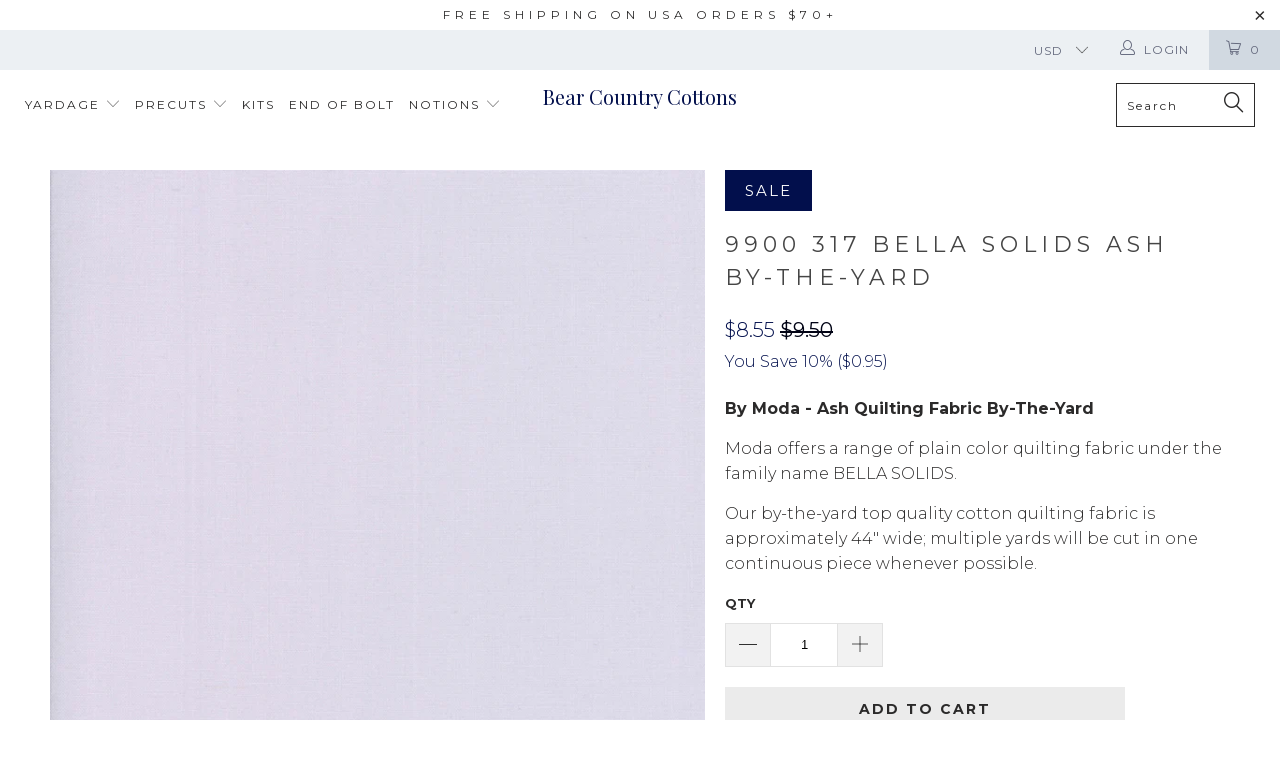

--- FILE ---
content_type: text/html; charset=utf-8
request_url: https://www.bearcountrycottons.com/products/m9900-317
body_size: 36163
content:


 <!DOCTYPE html>
<!--[if lt IE 7 ]><html class="ie ie6" lang="en"> <![endif]-->
<!--[if IE 7 ]><html class="ie ie7" lang="en"> <![endif]-->
<!--[if IE 8 ]><html class="ie ie8" lang="en"> <![endif]-->
<!--[if IE 9 ]><html class="ie ie9" lang="en"> <![endif]-->
<!--[if (gte IE 10)|!(IE)]><!--><html lang="en"> <!--<![endif]--> <head> <meta charset="utf-8"> <meta http-equiv="cleartype" content="on"> <meta name="robots" content="index,follow"> <meta name="google-site-verification" content="5LeO8qB7bF2qG0ZKRXQgfv9d7SV0gtNaLC8rYQ8PYMw" /> <!-- Custom Fonts --> <link href="//fonts.googleapis.com/css?family=.|Playfair+Display:light,normal,bold|Montserrat:light,normal,bold|Montserrat:light,normal,bold|Playfair+Display:light,normal,bold|Montserrat:light,normal,bold|Montserrat:light,normal,bold" rel="stylesheet" type="text/css" /> <!-- Stylesheets for Turbo 3.0.4 --> <link href="//www.bearcountrycottons.com/cdn/shop/t/3/assets/styles.scss.css?v=71373958122999727731703126238" rel="stylesheet" type="text/css" media="all" /> <script>
      /*! lazysizes - v3.0.0 */
      !function(a,b){var c=b(a,a.document);a.lazySizes=c,"object"==typeof module&&module.exports&&(module.exports=c)}(window,function(a,b){"use strict";if(b.getElementsByClassName){var c,d=b.documentElement,e=a.Date,f=a.HTMLPictureElement,g="addEventListener",h="getAttribute",i=a[g],j=a.setTimeout,k=a.requestAnimationFrame||j,l=a.requestIdleCallback,m=/^picture$/i,n=["load","error","lazyincluded","_lazyloaded"],o={},p=Array.prototype.forEach,q=function(a,b){return o[b]||(o[b]=new RegExp("(\\s|^)"+b+"(\\s|$)")),o[b].test(a[h]("class")||"")&&o[b]},r=function(a,b){q(a,b)||a.setAttribute("class",(a[h]("class")||"").trim()+" "+b)},s=function(a,b){var c;(c=q(a,b))&&a.setAttribute("class",(a[h]("class")||"").replace(c," "))},t=function(a,b,c){var d=c?g:"removeEventListener";c&&t(a,b),n.forEach(function(c){a[d](c,b)})},u=function(a,c,d,e,f){var g=b.createEvent("CustomEvent");return g.initCustomEvent(c,!e,!f,d||{}),a.dispatchEvent(g),g},v=function(b,d){var e;!f&&(e=a.picturefill||c.pf)?e({reevaluate:!0,elements:[b]}):d&&d.src&&(b.src=d.src)},w=function(a,b){return(getComputedStyle(a,null)||{})[b]},x=function(a,b,d){for(d=d||a.offsetWidth;d<c.minSize&&b&&!a._lazysizesWidth;)d=b.offsetWidth,b=b.parentNode;return d},y=function(){var a,c,d=[],e=[],f=d,g=function(){var b=f;for(f=d.length?e:d,a=!0,c=!1;b.length;)b.shift()();a=!1},h=function(d,e){a&&!e?d.apply(this,arguments):(f.push(d),c||(c=!0,(b.hidden?j:k)(g)))};return h._lsFlush=g,h}(),z=function(a,b){return b?function(){y(a)}:function(){var b=this,c=arguments;y(function(){a.apply(b,c)})}},A=function(a){var b,c=0,d=125,f=666,g=f,h=function(){b=!1,c=e.now(),a()},i=l?function(){l(h,{timeout:g}),g!==f&&(g=f)}:z(function(){j(h)},!0);return function(a){var f;(a=a===!0)&&(g=44),b||(b=!0,f=d-(e.now()-c),0>f&&(f=0),a||9>f&&l?i():j(i,f))}},B=function(a){var b,c,d=99,f=function(){b=null,a()},g=function(){var a=e.now()-c;d>a?j(g,d-a):(l||f)(f)};return function(){c=e.now(),b||(b=j(g,d))}},C=function(){var f,k,l,n,o,x,C,E,F,G,H,I,J,K,L,M=/^img$/i,N=/^iframe$/i,O="onscroll"in a&&!/glebot/.test(navigator.userAgent),P=0,Q=0,R=0,S=-1,T=function(a){R--,a&&a.target&&t(a.target,T),(!a||0>R||!a.target)&&(R=0)},U=function(a,c){var e,f=a,g="hidden"==w(b.body,"visibility")||"hidden"!=w(a,"visibility");for(F-=c,I+=c,G-=c,H+=c;g&&(f=f.offsetParent)&&f!=b.body&&f!=d;)g=(w(f,"opacity")||1)>0,g&&"visible"!=w(f,"overflow")&&(e=f.getBoundingClientRect(),g=H>e.left&&G<e.right&&I>e.top-1&&F<e.bottom+1);return g},V=function(){var a,e,g,i,j,m,n,p,q;if((o=c.loadMode)&&8>R&&(a=f.length)){e=0,S++,null==K&&("expand"in c||(c.expand=d.clientHeight>500&&d.clientWidth>500?500:370),J=c.expand,K=J*c.expFactor),K>Q&&1>R&&S>2&&o>2&&!b.hidden?(Q=K,S=0):Q=o>1&&S>1&&6>R?J:P;for(;a>e;e++)if(f[e]&&!f[e]._lazyRace)if(O)if((p=f[e][h]("data-expand"))&&(m=1*p)||(m=Q),q!==m&&(C=innerWidth+m*L,E=innerHeight+m,n=-1*m,q=m),g=f[e].getBoundingClientRect(),(I=g.bottom)>=n&&(F=g.top)<=E&&(H=g.right)>=n*L&&(G=g.left)<=C&&(I||H||G||F)&&(l&&3>R&&!p&&(3>o||4>S)||U(f[e],m))){if(ba(f[e]),j=!0,R>9)break}else!j&&l&&!i&&4>R&&4>S&&o>2&&(k[0]||c.preloadAfterLoad)&&(k[0]||!p&&(I||H||G||F||"auto"!=f[e][h](c.sizesAttr)))&&(i=k[0]||f[e]);else ba(f[e]);i&&!j&&ba(i)}},W=A(V),X=function(a){r(a.target,c.loadedClass),s(a.target,c.loadingClass),t(a.target,Z)},Y=z(X),Z=function(a){Y({target:a.target})},$=function(a,b){try{a.contentWindow.location.replace(b)}catch(c){a.src=b}},_=function(a){var b,d,e=a[h](c.srcsetAttr);(b=c.customMedia[a[h]("data-media")||a[h]("media")])&&a.setAttribute("media",b),e&&a.setAttribute("srcset",e),b&&(d=a.parentNode,d.insertBefore(a.cloneNode(),a),d.removeChild(a))},aa=z(function(a,b,d,e,f){var g,i,k,l,o,q;(o=u(a,"lazybeforeunveil",b)).defaultPrevented||(e&&(d?r(a,c.autosizesClass):a.setAttribute("sizes",e)),i=a[h](c.srcsetAttr),g=a[h](c.srcAttr),f&&(k=a.parentNode,l=k&&m.test(k.nodeName||"")),q=b.firesLoad||"src"in a&&(i||g||l),o={target:a},q&&(t(a,T,!0),clearTimeout(n),n=j(T,2500),r(a,c.loadingClass),t(a,Z,!0)),l&&p.call(k.getElementsByTagName("source"),_),i?a.setAttribute("srcset",i):g&&!l&&(N.test(a.nodeName)?$(a,g):a.src=g),(i||l)&&v(a,{src:g})),a._lazyRace&&delete a._lazyRace,s(a,c.lazyClass),y(function(){(!q||a.complete&&a.naturalWidth>1)&&(q?T(o):R--,X(o))},!0)}),ba=function(a){var b,d=M.test(a.nodeName),e=d&&(a[h](c.sizesAttr)||a[h]("sizes")),f="auto"==e;(!f&&l||!d||!a.src&&!a.srcset||a.complete||q(a,c.errorClass))&&(b=u(a,"lazyunveilread").detail,f&&D.updateElem(a,!0,a.offsetWidth),a._lazyRace=!0,R++,aa(a,b,f,e,d))},ca=function(){if(!l){if(e.now()-x<999)return void j(ca,999);var a=B(function(){c.loadMode=3,W()});l=!0,c.loadMode=3,W(),i("scroll",function(){3==c.loadMode&&(c.loadMode=2),a()},!0)}};return{_:function(){x=e.now(),f=b.getElementsByClassName(c.lazyClass),k=b.getElementsByClassName(c.lazyClass+" "+c.preloadClass),L=c.hFac,i("scroll",W,!0),i("resize",W,!0),a.MutationObserver?new MutationObserver(W).observe(d,{childList:!0,subtree:!0,attributes:!0}):(d[g]("DOMNodeInserted",W,!0),d[g]("DOMAttrModified",W,!0),setInterval(W,999)),i("hashchange",W,!0),["focus","mouseover","click","load","transitionend","animationend","webkitAnimationEnd"].forEach(function(a){b[g](a,W,!0)}),/d$|^c/.test(b.readyState)?ca():(i("load",ca),b[g]("DOMContentLoaded",W),j(ca,2e4)),f.length?(V(),y._lsFlush()):W()},checkElems:W,unveil:ba}}(),D=function(){var a,d=z(function(a,b,c,d){var e,f,g;if(a._lazysizesWidth=d,d+="px",a.setAttribute("sizes",d),m.test(b.nodeName||""))for(e=b.getElementsByTagName("source"),f=0,g=e.length;g>f;f++)e[f].setAttribute("sizes",d);c.detail.dataAttr||v(a,c.detail)}),e=function(a,b,c){var e,f=a.parentNode;f&&(c=x(a,f,c),e=u(a,"lazybeforesizes",{width:c,dataAttr:!!b}),e.defaultPrevented||(c=e.detail.width,c&&c!==a._lazysizesWidth&&d(a,f,e,c)))},f=function(){var b,c=a.length;if(c)for(b=0;c>b;b++)e(a[b])},g=B(f);return{_:function(){a=b.getElementsByClassName(c.autosizesClass),i("resize",g)},checkElems:g,updateElem:e}}(),E=function(){E.i||(E.i=!0,D._(),C._())};return function(){var b,d={lazyClass:"lazyload",loadedClass:"lazyloaded",loadingClass:"lazyloading",preloadClass:"lazypreload",errorClass:"lazyerror",autosizesClass:"lazyautosizes",srcAttr:"data-src",srcsetAttr:"data-srcset",sizesAttr:"data-sizes",minSize:40,customMedia:{},init:!0,expFactor:1.5,hFac:.8,loadMode:2};c=a.lazySizesConfig||a.lazysizesConfig||{};for(b in d)b in c||(c[b]=d[b]);a.lazySizesConfig=c,j(function(){c.init&&E()})}(),{cfg:c,autoSizer:D,loader:C,init:E,uP:v,aC:r,rC:s,hC:q,fire:u,gW:x,rAF:y}}});</script> <title>9900 317 Bella Solids Ash By-the-Yard - Bear Country Cottons</title> <meta name="description" content="By Moda - Ash Quilting Fabric By-The-YardModa offers a range of plain color quilting fabric under the family name BELLA SOLIDS.Our by-the-yard top quality cotton quilting fabric is approximately 44&quot; wide; multiple yards will be cut in one continuous piece whenever possible." />
    

    

<meta name="author" content="Bear Country Cottons">
<meta property="og:url" content="https://www.bearcountrycottons.com/products/m9900-317">
<meta property="og:site_name" content="Bear Country Cottons"> <meta property="og:type" content="product"> <meta property="og:title" content="9900 317 Bella Solids Ash By-the-Yard"> <meta property="og:image" content="http://www.bearcountrycottons.com/cdn/shop/products/9900-317_600x.jpg?v=1595097785"> <meta property="og:image:secure_url" content="https://www.bearcountrycottons.com/cdn/shop/products/9900-317_600x.jpg?v=1595097785"> <meta property="og:price:amount" content="8.55"> <meta property="og:price:currency" content="USD"> <meta property="og:description" content="By Moda - Ash Quilting Fabric By-The-YardModa offers a range of plain color quilting fabric under the family name BELLA SOLIDS.Our by-the-yard top quality cotton quilting fabric is approximately 44&quot; wide; multiple yards will be cut in one continuous piece whenever possible.">




<meta name="twitter:card" content="summary"> <meta name="twitter:title" content="9900 317 Bella Solids Ash By-the-Yard"> <meta name="twitter:description" content="By Moda - Ash Quilting Fabric By-The-YardModa offers a range of plain color quilting fabric under the family name BELLA SOLIDS.Our by-the-yard top quality cotton quilting fabric is approximately 44&quot; wide; multiple yards will be cut in one continuous piece whenever possible."> <meta name="twitter:image" content="https://www.bearcountrycottons.com/cdn/shop/products/9900-317_240x.jpg?v=1595097785"> <meta name="twitter:image:width" content="240"> <meta name="twitter:image:height" content="240"> <!-- Mobile Specific Metas --> <meta name="HandheldFriendly" content="True"> <meta name="MobileOptimized" content="320"> <meta name="viewport" content="width=device-width,initial-scale=1"> <meta name="theme-color" content="#ffffff"> <link rel="shortcut icon" type="image/x-icon" href="//www.bearcountrycottons.com/cdn/shop/t/3/assets/favicon.png?v=148718616098839658131526597471"> <link rel="canonical" href="https://www.bearcountrycottons.com/products/m9900-317" /> <script>window.performance && window.performance.mark && window.performance.mark('shopify.content_for_header.start');</script><meta name="google-site-verification" content="GT-Be68uYFaEr-YxllSDMtjnFxOr67EvIj-HJXbSyss">
<meta name="google-site-verification" content="1d3QfTMZtDqHko-3bPLnlm2AUXs2douw6xEhz5Y4ImA">
<meta id="shopify-digital-wallet" name="shopify-digital-wallet" content="/376504334/digital_wallets/dialog">
<meta name="shopify-checkout-api-token" content="75f2152355437b8201732453f0c071aa">
<meta id="in-context-paypal-metadata" data-shop-id="376504334" data-venmo-supported="false" data-environment="production" data-locale="en_US" data-paypal-v4="true" data-currency="USD">
<link rel="alternate" type="application/json+oembed" href="https://www.bearcountrycottons.com/products/m9900-317.oembed">
<script async="async" src="/checkouts/internal/preloads.js?locale=en-US"></script>
<link rel="preconnect" href="https://shop.app" crossorigin="anonymous">
<script async="async" src="https://shop.app/checkouts/internal/preloads.js?locale=en-US&shop_id=376504334" crossorigin="anonymous"></script>
<script id="apple-pay-shop-capabilities" type="application/json">{"shopId":376504334,"countryCode":"US","currencyCode":"USD","merchantCapabilities":["supports3DS"],"merchantId":"gid:\/\/shopify\/Shop\/376504334","merchantName":"Bear Country Cottons","requiredBillingContactFields":["postalAddress","email"],"requiredShippingContactFields":["postalAddress","email"],"shippingType":"shipping","supportedNetworks":["visa","masterCard","amex","discover","elo","jcb"],"total":{"type":"pending","label":"Bear Country Cottons","amount":"1.00"},"shopifyPaymentsEnabled":true,"supportsSubscriptions":true}</script>
<script id="shopify-features" type="application/json">{"accessToken":"75f2152355437b8201732453f0c071aa","betas":["rich-media-storefront-analytics"],"domain":"www.bearcountrycottons.com","predictiveSearch":true,"shopId":376504334,"locale":"en"}</script>
<script>var Shopify = Shopify || {};
Shopify.shop = "janes-quilt-fabrics.myshopify.com";
Shopify.locale = "en";
Shopify.currency = {"active":"USD","rate":"1.0"};
Shopify.country = "US";
Shopify.theme = {"name":"turbo-florence","id":32037142651,"schema_name":"Turbo","schema_version":"3.0.4","theme_store_id":null,"role":"main"};
Shopify.theme.handle = "null";
Shopify.theme.style = {"id":null,"handle":null};
Shopify.cdnHost = "www.bearcountrycottons.com/cdn";
Shopify.routes = Shopify.routes || {};
Shopify.routes.root = "/";</script>
<script type="module">!function(o){(o.Shopify=o.Shopify||{}).modules=!0}(window);</script>
<script>!function(o){function n(){var o=[];function n(){o.push(Array.prototype.slice.apply(arguments))}return n.q=o,n}var t=o.Shopify=o.Shopify||{};t.loadFeatures=n(),t.autoloadFeatures=n()}(window);</script>
<script>
  window.ShopifyPay = window.ShopifyPay || {};
  window.ShopifyPay.apiHost = "shop.app\/pay";
  window.ShopifyPay.redirectState = null;
</script>
<script id="shop-js-analytics" type="application/json">{"pageType":"product"}</script>
<script defer="defer" async type="module" src="//www.bearcountrycottons.com/cdn/shopifycloud/shop-js/modules/v2/client.init-shop-cart-sync_BT-GjEfc.en.esm.js"></script>
<script defer="defer" async type="module" src="//www.bearcountrycottons.com/cdn/shopifycloud/shop-js/modules/v2/chunk.common_D58fp_Oc.esm.js"></script>
<script defer="defer" async type="module" src="//www.bearcountrycottons.com/cdn/shopifycloud/shop-js/modules/v2/chunk.modal_xMitdFEc.esm.js"></script>
<script type="module">
  await import("//www.bearcountrycottons.com/cdn/shopifycloud/shop-js/modules/v2/client.init-shop-cart-sync_BT-GjEfc.en.esm.js");
await import("//www.bearcountrycottons.com/cdn/shopifycloud/shop-js/modules/v2/chunk.common_D58fp_Oc.esm.js");
await import("//www.bearcountrycottons.com/cdn/shopifycloud/shop-js/modules/v2/chunk.modal_xMitdFEc.esm.js");

  window.Shopify.SignInWithShop?.initShopCartSync?.({"fedCMEnabled":true,"windoidEnabled":true});

</script>
<script>
  window.Shopify = window.Shopify || {};
  if (!window.Shopify.featureAssets) window.Shopify.featureAssets = {};
  window.Shopify.featureAssets['shop-js'] = {"shop-cart-sync":["modules/v2/client.shop-cart-sync_DZOKe7Ll.en.esm.js","modules/v2/chunk.common_D58fp_Oc.esm.js","modules/v2/chunk.modal_xMitdFEc.esm.js"],"init-fed-cm":["modules/v2/client.init-fed-cm_B6oLuCjv.en.esm.js","modules/v2/chunk.common_D58fp_Oc.esm.js","modules/v2/chunk.modal_xMitdFEc.esm.js"],"shop-cash-offers":["modules/v2/client.shop-cash-offers_D2sdYoxE.en.esm.js","modules/v2/chunk.common_D58fp_Oc.esm.js","modules/v2/chunk.modal_xMitdFEc.esm.js"],"shop-login-button":["modules/v2/client.shop-login-button_QeVjl5Y3.en.esm.js","modules/v2/chunk.common_D58fp_Oc.esm.js","modules/v2/chunk.modal_xMitdFEc.esm.js"],"pay-button":["modules/v2/client.pay-button_DXTOsIq6.en.esm.js","modules/v2/chunk.common_D58fp_Oc.esm.js","modules/v2/chunk.modal_xMitdFEc.esm.js"],"shop-button":["modules/v2/client.shop-button_DQZHx9pm.en.esm.js","modules/v2/chunk.common_D58fp_Oc.esm.js","modules/v2/chunk.modal_xMitdFEc.esm.js"],"avatar":["modules/v2/client.avatar_BTnouDA3.en.esm.js"],"init-windoid":["modules/v2/client.init-windoid_CR1B-cfM.en.esm.js","modules/v2/chunk.common_D58fp_Oc.esm.js","modules/v2/chunk.modal_xMitdFEc.esm.js"],"init-shop-for-new-customer-accounts":["modules/v2/client.init-shop-for-new-customer-accounts_C_vY_xzh.en.esm.js","modules/v2/client.shop-login-button_QeVjl5Y3.en.esm.js","modules/v2/chunk.common_D58fp_Oc.esm.js","modules/v2/chunk.modal_xMitdFEc.esm.js"],"init-shop-email-lookup-coordinator":["modules/v2/client.init-shop-email-lookup-coordinator_BI7n9ZSv.en.esm.js","modules/v2/chunk.common_D58fp_Oc.esm.js","modules/v2/chunk.modal_xMitdFEc.esm.js"],"init-shop-cart-sync":["modules/v2/client.init-shop-cart-sync_BT-GjEfc.en.esm.js","modules/v2/chunk.common_D58fp_Oc.esm.js","modules/v2/chunk.modal_xMitdFEc.esm.js"],"shop-toast-manager":["modules/v2/client.shop-toast-manager_DiYdP3xc.en.esm.js","modules/v2/chunk.common_D58fp_Oc.esm.js","modules/v2/chunk.modal_xMitdFEc.esm.js"],"init-customer-accounts":["modules/v2/client.init-customer-accounts_D9ZNqS-Q.en.esm.js","modules/v2/client.shop-login-button_QeVjl5Y3.en.esm.js","modules/v2/chunk.common_D58fp_Oc.esm.js","modules/v2/chunk.modal_xMitdFEc.esm.js"],"init-customer-accounts-sign-up":["modules/v2/client.init-customer-accounts-sign-up_iGw4briv.en.esm.js","modules/v2/client.shop-login-button_QeVjl5Y3.en.esm.js","modules/v2/chunk.common_D58fp_Oc.esm.js","modules/v2/chunk.modal_xMitdFEc.esm.js"],"shop-follow-button":["modules/v2/client.shop-follow-button_CqMgW2wH.en.esm.js","modules/v2/chunk.common_D58fp_Oc.esm.js","modules/v2/chunk.modal_xMitdFEc.esm.js"],"checkout-modal":["modules/v2/client.checkout-modal_xHeaAweL.en.esm.js","modules/v2/chunk.common_D58fp_Oc.esm.js","modules/v2/chunk.modal_xMitdFEc.esm.js"],"shop-login":["modules/v2/client.shop-login_D91U-Q7h.en.esm.js","modules/v2/chunk.common_D58fp_Oc.esm.js","modules/v2/chunk.modal_xMitdFEc.esm.js"],"lead-capture":["modules/v2/client.lead-capture_BJmE1dJe.en.esm.js","modules/v2/chunk.common_D58fp_Oc.esm.js","modules/v2/chunk.modal_xMitdFEc.esm.js"],"payment-terms":["modules/v2/client.payment-terms_Ci9AEqFq.en.esm.js","modules/v2/chunk.common_D58fp_Oc.esm.js","modules/v2/chunk.modal_xMitdFEc.esm.js"]};
</script>
<script id="__st">var __st={"a":376504334,"offset":-18000,"reqid":"e6a86c92-cdcf-429c-bf3d-722c2a2a91e2-1769136012","pageurl":"www.bearcountrycottons.com\/products\/m9900-317","u":"69a13e697a8c","p":"product","rtyp":"product","rid":5440444170408};</script>
<script>window.ShopifyPaypalV4VisibilityTracking = true;</script>
<script id="captcha-bootstrap">!function(){'use strict';const t='contact',e='account',n='new_comment',o=[[t,t],['blogs',n],['comments',n],[t,'customer']],c=[[e,'customer_login'],[e,'guest_login'],[e,'recover_customer_password'],[e,'create_customer']],r=t=>t.map((([t,e])=>`form[action*='/${t}']:not([data-nocaptcha='true']) input[name='form_type'][value='${e}']`)).join(','),a=t=>()=>t?[...document.querySelectorAll(t)].map((t=>t.form)):[];function s(){const t=[...o],e=r(t);return a(e)}const i='password',u='form_key',d=['recaptcha-v3-token','g-recaptcha-response','h-captcha-response',i],f=()=>{try{return window.sessionStorage}catch{return}},m='__shopify_v',_=t=>t.elements[u];function p(t,e,n=!1){try{const o=window.sessionStorage,c=JSON.parse(o.getItem(e)),{data:r}=function(t){const{data:e,action:n}=t;return t[m]||n?{data:e,action:n}:{data:t,action:n}}(c);for(const[e,n]of Object.entries(r))t.elements[e]&&(t.elements[e].value=n);n&&o.removeItem(e)}catch(o){console.error('form repopulation failed',{error:o})}}const l='form_type',E='cptcha';function T(t){t.dataset[E]=!0}const w=window,h=w.document,L='Shopify',v='ce_forms',y='captcha';let A=!1;((t,e)=>{const n=(g='f06e6c50-85a8-45c8-87d0-21a2b65856fe',I='https://cdn.shopify.com/shopifycloud/storefront-forms-hcaptcha/ce_storefront_forms_captcha_hcaptcha.v1.5.2.iife.js',D={infoText:'Protected by hCaptcha',privacyText:'Privacy',termsText:'Terms'},(t,e,n)=>{const o=w[L][v],c=o.bindForm;if(c)return c(t,g,e,D).then(n);var r;o.q.push([[t,g,e,D],n]),r=I,A||(h.body.append(Object.assign(h.createElement('script'),{id:'captcha-provider',async:!0,src:r})),A=!0)});var g,I,D;w[L]=w[L]||{},w[L][v]=w[L][v]||{},w[L][v].q=[],w[L][y]=w[L][y]||{},w[L][y].protect=function(t,e){n(t,void 0,e),T(t)},Object.freeze(w[L][y]),function(t,e,n,w,h,L){const[v,y,A,g]=function(t,e,n){const i=e?o:[],u=t?c:[],d=[...i,...u],f=r(d),m=r(i),_=r(d.filter((([t,e])=>n.includes(e))));return[a(f),a(m),a(_),s()]}(w,h,L),I=t=>{const e=t.target;return e instanceof HTMLFormElement?e:e&&e.form},D=t=>v().includes(t);t.addEventListener('submit',(t=>{const e=I(t);if(!e)return;const n=D(e)&&!e.dataset.hcaptchaBound&&!e.dataset.recaptchaBound,o=_(e),c=g().includes(e)&&(!o||!o.value);(n||c)&&t.preventDefault(),c&&!n&&(function(t){try{if(!f())return;!function(t){const e=f();if(!e)return;const n=_(t);if(!n)return;const o=n.value;o&&e.removeItem(o)}(t);const e=Array.from(Array(32),(()=>Math.random().toString(36)[2])).join('');!function(t,e){_(t)||t.append(Object.assign(document.createElement('input'),{type:'hidden',name:u})),t.elements[u].value=e}(t,e),function(t,e){const n=f();if(!n)return;const o=[...t.querySelectorAll(`input[type='${i}']`)].map((({name:t})=>t)),c=[...d,...o],r={};for(const[a,s]of new FormData(t).entries())c.includes(a)||(r[a]=s);n.setItem(e,JSON.stringify({[m]:1,action:t.action,data:r}))}(t,e)}catch(e){console.error('failed to persist form',e)}}(e),e.submit())}));const S=(t,e)=>{t&&!t.dataset[E]&&(n(t,e.some((e=>e===t))),T(t))};for(const o of['focusin','change'])t.addEventListener(o,(t=>{const e=I(t);D(e)&&S(e,y())}));const B=e.get('form_key'),M=e.get(l),P=B&&M;t.addEventListener('DOMContentLoaded',(()=>{const t=y();if(P)for(const e of t)e.elements[l].value===M&&p(e,B);[...new Set([...A(),...v().filter((t=>'true'===t.dataset.shopifyCaptcha))])].forEach((e=>S(e,t)))}))}(h,new URLSearchParams(w.location.search),n,t,e,['guest_login'])})(!0,!0)}();</script>
<script integrity="sha256-4kQ18oKyAcykRKYeNunJcIwy7WH5gtpwJnB7kiuLZ1E=" data-source-attribution="shopify.loadfeatures" defer="defer" src="//www.bearcountrycottons.com/cdn/shopifycloud/storefront/assets/storefront/load_feature-a0a9edcb.js" crossorigin="anonymous"></script>
<script crossorigin="anonymous" defer="defer" src="//www.bearcountrycottons.com/cdn/shopifycloud/storefront/assets/shopify_pay/storefront-65b4c6d7.js?v=20250812"></script>
<script data-source-attribution="shopify.dynamic_checkout.dynamic.init">var Shopify=Shopify||{};Shopify.PaymentButton=Shopify.PaymentButton||{isStorefrontPortableWallets:!0,init:function(){window.Shopify.PaymentButton.init=function(){};var t=document.createElement("script");t.src="https://www.bearcountrycottons.com/cdn/shopifycloud/portable-wallets/latest/portable-wallets.en.js",t.type="module",document.head.appendChild(t)}};
</script>
<script data-source-attribution="shopify.dynamic_checkout.buyer_consent">
  function portableWalletsHideBuyerConsent(e){var t=document.getElementById("shopify-buyer-consent"),n=document.getElementById("shopify-subscription-policy-button");t&&n&&(t.classList.add("hidden"),t.setAttribute("aria-hidden","true"),n.removeEventListener("click",e))}function portableWalletsShowBuyerConsent(e){var t=document.getElementById("shopify-buyer-consent"),n=document.getElementById("shopify-subscription-policy-button");t&&n&&(t.classList.remove("hidden"),t.removeAttribute("aria-hidden"),n.addEventListener("click",e))}window.Shopify?.PaymentButton&&(window.Shopify.PaymentButton.hideBuyerConsent=portableWalletsHideBuyerConsent,window.Shopify.PaymentButton.showBuyerConsent=portableWalletsShowBuyerConsent);
</script>
<script data-source-attribution="shopify.dynamic_checkout.cart.bootstrap">document.addEventListener("DOMContentLoaded",(function(){function t(){return document.querySelector("shopify-accelerated-checkout-cart, shopify-accelerated-checkout")}if(t())Shopify.PaymentButton.init();else{new MutationObserver((function(e,n){t()&&(Shopify.PaymentButton.init(),n.disconnect())})).observe(document.body,{childList:!0,subtree:!0})}}));
</script>
<script id='scb4127' type='text/javascript' async='' src='https://www.bearcountrycottons.com/cdn/shopifycloud/privacy-banner/storefront-banner.js'></script><link id="shopify-accelerated-checkout-styles" rel="stylesheet" media="screen" href="https://www.bearcountrycottons.com/cdn/shopifycloud/portable-wallets/latest/accelerated-checkout-backwards-compat.css" crossorigin="anonymous">
<style id="shopify-accelerated-checkout-cart">
        #shopify-buyer-consent {
  margin-top: 1em;
  display: inline-block;
  width: 100%;
}

#shopify-buyer-consent.hidden {
  display: none;
}

#shopify-subscription-policy-button {
  background: none;
  border: none;
  padding: 0;
  text-decoration: underline;
  font-size: inherit;
  cursor: pointer;
}

#shopify-subscription-policy-button::before {
  box-shadow: none;
}

      </style>

<script>window.performance && window.performance.mark && window.performance.mark('shopify.content_for_header.end');</script> <!-- Global site tag (gtag.js) - Google AdWords: 803580293 --> <script async src="https://www.googletagmanager.com/gtag/js?id=AW-803580293"></script> <script>
      window.dataLayer = window.dataLayer || [];
      function gtag(){dataLayer.push(arguments);}
      gtag('js', new Date());

      gtag('config', 'AW-803580293');</script> <!-- Global site tag (gtag.js) - Google Analytics --> <script async src="https://www.googletagmanager.com/gtag/js?id=UA-117107832-2"></script> <script>
      window.dataLayer = window.dataLayer || [];
      function gtag(){dataLayer.push(arguments);}
      gtag('js', new Date());

      gtag('config', 'UA-117107832-2');</script>
    
<!-- Start of Judge.me Core -->
<link rel="dns-prefetch" href="https://cdn.judge.me/">
<script data-cfasync='false' class='jdgm-settings-script'>window.jdgmSettings={"pagination":5,"disable_web_reviews":false,"badge_no_review_text":"No reviews","badge_n_reviews_text":"{{ n }} review/reviews","hide_badge_preview_if_no_reviews":true,"badge_hide_text":false,"enforce_center_preview_badge":false,"widget_title":"Customer Reviews","widget_open_form_text":"Write a review","widget_close_form_text":"Cancel review","widget_refresh_page_text":"Refresh page","widget_summary_text":"Based on {{ number_of_reviews }} review/reviews","widget_no_review_text":"Be the first to write a review","widget_name_field_text":"Display name","widget_verified_name_field_text":"Verified Name (public)","widget_name_placeholder_text":"Display name","widget_required_field_error_text":"This field is required.","widget_email_field_text":"Email address","widget_verified_email_field_text":"Verified Email (private, can not be edited)","widget_email_placeholder_text":"Your email address","widget_email_field_error_text":"Please enter a valid email address.","widget_rating_field_text":"Rating","widget_review_title_field_text":"Review Title","widget_review_title_placeholder_text":"Give your review a title","widget_review_body_field_text":"Review content","widget_review_body_placeholder_text":"Start writing here...","widget_pictures_field_text":"Picture/Video (optional)","widget_submit_review_text":"Submit Review","widget_submit_verified_review_text":"Submit Verified Review","widget_submit_success_msg_with_auto_publish":"Thank you! Please refresh the page in a few moments to see your review. You can remove or edit your review by logging into \u003ca href='https://judge.me/login' target='_blank' rel='nofollow noopener'\u003eJudge.me\u003c/a\u003e","widget_submit_success_msg_no_auto_publish":"Thank you! Your review will be published as soon as it is approved by the shop admin. You can remove or edit your review by logging into \u003ca href='https://judge.me/login' target='_blank' rel='nofollow noopener'\u003eJudge.me\u003c/a\u003e","widget_show_default_reviews_out_of_total_text":"Showing {{ n_reviews_shown }} out of {{ n_reviews }} reviews.","widget_show_all_link_text":"Show all","widget_show_less_link_text":"Show less","widget_author_said_text":"{{ reviewer_name }} said:","widget_days_text":"{{ n }} days ago","widget_weeks_text":"{{ n }} week/weeks ago","widget_months_text":"{{ n }} month/months ago","widget_years_text":"{{ n }} year/years ago","widget_yesterday_text":"Yesterday","widget_today_text":"Today","widget_replied_text":"\u003e\u003e {{ shop_name }} replied:","widget_read_more_text":"Read more","widget_reviewer_name_as_initial":"","widget_rating_filter_color":"#fbcd0a","widget_rating_filter_see_all_text":"See all reviews","widget_sorting_most_recent_text":"Most Recent","widget_sorting_highest_rating_text":"Highest Rating","widget_sorting_lowest_rating_text":"Lowest Rating","widget_sorting_with_pictures_text":"Only Pictures","widget_sorting_most_helpful_text":"Most Helpful","widget_open_question_form_text":"Ask a question","widget_reviews_subtab_text":"Reviews","widget_questions_subtab_text":"Questions","widget_question_label_text":"Question","widget_answer_label_text":"Answer","widget_question_placeholder_text":"Write your question here","widget_submit_question_text":"Submit Question","widget_question_submit_success_text":"Thank you for your question! We will notify you once it gets answered.","verified_badge_text":"Verified","verified_badge_bg_color":"","verified_badge_text_color":"","verified_badge_placement":"left-of-reviewer-name","widget_review_max_height":"","widget_hide_border":false,"widget_social_share":false,"widget_thumb":false,"widget_review_location_show":false,"widget_location_format":"","all_reviews_include_out_of_store_products":true,"all_reviews_out_of_store_text":"(out of store)","all_reviews_pagination":100,"all_reviews_product_name_prefix_text":"about","enable_review_pictures":true,"enable_question_anwser":false,"widget_theme":"default","review_date_format":"mm/dd/yyyy","default_sort_method":"most-recent","widget_product_reviews_subtab_text":"Product Reviews","widget_shop_reviews_subtab_text":"Shop Reviews","widget_other_products_reviews_text":"Reviews for other products","widget_store_reviews_subtab_text":"Store reviews","widget_no_store_reviews_text":"This store hasn't received any reviews yet","widget_web_restriction_product_reviews_text":"This product hasn't received any reviews yet","widget_no_items_text":"No items found","widget_show_more_text":"Show more","widget_write_a_store_review_text":"Write a Store Review","widget_other_languages_heading":"Reviews in Other Languages","widget_translate_review_text":"Translate review to {{ language }}","widget_translating_review_text":"Translating...","widget_show_original_translation_text":"Show original ({{ language }})","widget_translate_review_failed_text":"Review couldn't be translated.","widget_translate_review_retry_text":"Retry","widget_translate_review_try_again_later_text":"Try again later","show_product_url_for_grouped_product":false,"widget_sorting_pictures_first_text":"Pictures First","show_pictures_on_all_rev_page_mobile":false,"show_pictures_on_all_rev_page_desktop":false,"floating_tab_hide_mobile_install_preference":false,"floating_tab_button_name":"★ Reviews","floating_tab_title":"Let customers speak for us","floating_tab_button_color":"","floating_tab_button_background_color":"","floating_tab_url":"","floating_tab_url_enabled":false,"floating_tab_tab_style":"text","all_reviews_text_badge_text":"Customers rate us {{ shop.metafields.judgeme.all_reviews_rating | round: 1 }}/5 based on {{ shop.metafields.judgeme.all_reviews_count }} reviews.","all_reviews_text_badge_text_branded_style":"{{ shop.metafields.judgeme.all_reviews_rating | round: 1 }} out of 5 stars based on {{ shop.metafields.judgeme.all_reviews_count }} reviews","is_all_reviews_text_badge_a_link":false,"show_stars_for_all_reviews_text_badge":false,"all_reviews_text_badge_url":"","all_reviews_text_style":"text","all_reviews_text_color_style":"judgeme_brand_color","all_reviews_text_color":"#108474","all_reviews_text_show_jm_brand":true,"featured_carousel_show_header":true,"featured_carousel_title":"Let customers speak for us","testimonials_carousel_title":"Customers are saying","videos_carousel_title":"Real customer stories","cards_carousel_title":"Customers are saying","featured_carousel_count_text":"from {{ n }} reviews","featured_carousel_add_link_to_all_reviews_page":false,"featured_carousel_url":"","featured_carousel_show_images":true,"featured_carousel_autoslide_interval":5,"featured_carousel_arrows_on_the_sides":false,"featured_carousel_height":250,"featured_carousel_width":80,"featured_carousel_image_size":0,"featured_carousel_image_height":250,"featured_carousel_arrow_color":"#eeeeee","verified_count_badge_style":"vintage","verified_count_badge_orientation":"horizontal","verified_count_badge_color_style":"judgeme_brand_color","verified_count_badge_color":"#108474","is_verified_count_badge_a_link":false,"verified_count_badge_url":"","verified_count_badge_show_jm_brand":true,"widget_rating_preset_default":5,"widget_first_sub_tab":"product-reviews","widget_show_histogram":true,"widget_histogram_use_custom_color":false,"widget_pagination_use_custom_color":false,"widget_star_use_custom_color":false,"widget_verified_badge_use_custom_color":false,"widget_write_review_use_custom_color":false,"picture_reminder_submit_button":"Upload Pictures","enable_review_videos":false,"mute_video_by_default":false,"widget_sorting_videos_first_text":"Videos First","widget_review_pending_text":"Pending","featured_carousel_items_for_large_screen":3,"social_share_options_order":"Facebook,Twitter","remove_microdata_snippet":false,"disable_json_ld":false,"enable_json_ld_products":false,"preview_badge_show_question_text":false,"preview_badge_no_question_text":"No questions","preview_badge_n_question_text":"{{ number_of_questions }} question/questions","qa_badge_show_icon":false,"qa_badge_position":"same-row","remove_judgeme_branding":false,"widget_add_search_bar":false,"widget_search_bar_placeholder":"Search","widget_sorting_verified_only_text":"Verified only","featured_carousel_theme":"default","featured_carousel_show_rating":true,"featured_carousel_show_title":true,"featured_carousel_show_body":true,"featured_carousel_show_date":false,"featured_carousel_show_reviewer":true,"featured_carousel_show_product":false,"featured_carousel_header_background_color":"#108474","featured_carousel_header_text_color":"#ffffff","featured_carousel_name_product_separator":"reviewed","featured_carousel_full_star_background":"#108474","featured_carousel_empty_star_background":"#dadada","featured_carousel_vertical_theme_background":"#f9fafb","featured_carousel_verified_badge_enable":false,"featured_carousel_verified_badge_color":"#108474","featured_carousel_border_style":"round","featured_carousel_review_line_length_limit":3,"featured_carousel_more_reviews_button_text":"Read more reviews","featured_carousel_view_product_button_text":"View product","all_reviews_page_load_reviews_on":"scroll","all_reviews_page_load_more_text":"Load More Reviews","disable_fb_tab_reviews":false,"enable_ajax_cdn_cache":false,"widget_public_name_text":"displayed publicly like","default_reviewer_name":"John Smith","default_reviewer_name_has_non_latin":true,"widget_reviewer_anonymous":"Anonymous","medals_widget_title":"Judge.me Review Medals","medals_widget_background_color":"#f9fafb","medals_widget_position":"footer_all_pages","medals_widget_border_color":"#f9fafb","medals_widget_verified_text_position":"left","medals_widget_use_monochromatic_version":false,"medals_widget_elements_color":"#108474","show_reviewer_avatar":true,"widget_invalid_yt_video_url_error_text":"Not a YouTube video URL","widget_max_length_field_error_text":"Please enter no more than {0} characters.","widget_show_country_flag":false,"widget_show_collected_via_shop_app":true,"widget_verified_by_shop_badge_style":"light","widget_verified_by_shop_text":"Verified by Shop","widget_show_photo_gallery":false,"widget_load_with_code_splitting":true,"widget_ugc_install_preference":false,"widget_ugc_title":"Made by us, Shared by you","widget_ugc_subtitle":"Tag us to see your picture featured in our page","widget_ugc_arrows_color":"#ffffff","widget_ugc_primary_button_text":"Buy Now","widget_ugc_primary_button_background_color":"#108474","widget_ugc_primary_button_text_color":"#ffffff","widget_ugc_primary_button_border_width":"0","widget_ugc_primary_button_border_style":"none","widget_ugc_primary_button_border_color":"#108474","widget_ugc_primary_button_border_radius":"25","widget_ugc_secondary_button_text":"Load More","widget_ugc_secondary_button_background_color":"#ffffff","widget_ugc_secondary_button_text_color":"#108474","widget_ugc_secondary_button_border_width":"2","widget_ugc_secondary_button_border_style":"solid","widget_ugc_secondary_button_border_color":"#108474","widget_ugc_secondary_button_border_radius":"25","widget_ugc_reviews_button_text":"View Reviews","widget_ugc_reviews_button_background_color":"#ffffff","widget_ugc_reviews_button_text_color":"#108474","widget_ugc_reviews_button_border_width":"2","widget_ugc_reviews_button_border_style":"solid","widget_ugc_reviews_button_border_color":"#108474","widget_ugc_reviews_button_border_radius":"25","widget_ugc_reviews_button_link_to":"judgeme-reviews-page","widget_ugc_show_post_date":true,"widget_ugc_max_width":"800","widget_rating_metafield_value_type":true,"widget_primary_color":"#108474","widget_enable_secondary_color":false,"widget_secondary_color":"#edf5f5","widget_summary_average_rating_text":"{{ average_rating }} out of 5","widget_media_grid_title":"Customer photos \u0026 videos","widget_media_grid_see_more_text":"See more","widget_round_style":false,"widget_show_product_medals":true,"widget_verified_by_judgeme_text":"Verified by Judge.me","widget_show_store_medals":true,"widget_verified_by_judgeme_text_in_store_medals":"Verified by Judge.me","widget_media_field_exceed_quantity_message":"Sorry, we can only accept {{ max_media }} for one review.","widget_media_field_exceed_limit_message":"{{ file_name }} is too large, please select a {{ media_type }} less than {{ size_limit }}MB.","widget_review_submitted_text":"Review Submitted!","widget_question_submitted_text":"Question Submitted!","widget_close_form_text_question":"Cancel","widget_write_your_answer_here_text":"Write your answer here","widget_enabled_branded_link":true,"widget_show_collected_by_judgeme":true,"widget_reviewer_name_color":"","widget_write_review_text_color":"","widget_write_review_bg_color":"","widget_collected_by_judgeme_text":"collected by Judge.me","widget_pagination_type":"standard","widget_load_more_text":"Load More","widget_load_more_color":"#108474","widget_full_review_text":"Full Review","widget_read_more_reviews_text":"Read More Reviews","widget_read_questions_text":"Read Questions","widget_questions_and_answers_text":"Questions \u0026 Answers","widget_verified_by_text":"Verified by","widget_verified_text":"Verified","widget_number_of_reviews_text":"{{ number_of_reviews }} reviews","widget_back_button_text":"Back","widget_next_button_text":"Next","widget_custom_forms_filter_button":"Filters","custom_forms_style":"vertical","widget_show_review_information":false,"how_reviews_are_collected":"How reviews are collected?","widget_show_review_keywords":false,"widget_gdpr_statement":"How we use your data: We'll only contact you about the review you left, and only if necessary. By submitting your review, you agree to Judge.me's \u003ca href='https://judge.me/terms' target='_blank' rel='nofollow noopener'\u003eterms\u003c/a\u003e, \u003ca href='https://judge.me/privacy' target='_blank' rel='nofollow noopener'\u003eprivacy\u003c/a\u003e and \u003ca href='https://judge.me/content-policy' target='_blank' rel='nofollow noopener'\u003econtent\u003c/a\u003e policies.","widget_multilingual_sorting_enabled":false,"widget_translate_review_content_enabled":false,"widget_translate_review_content_method":"manual","popup_widget_review_selection":"automatically_with_pictures","popup_widget_round_border_style":true,"popup_widget_show_title":true,"popup_widget_show_body":true,"popup_widget_show_reviewer":false,"popup_widget_show_product":true,"popup_widget_show_pictures":true,"popup_widget_use_review_picture":true,"popup_widget_show_on_home_page":true,"popup_widget_show_on_product_page":true,"popup_widget_show_on_collection_page":true,"popup_widget_show_on_cart_page":true,"popup_widget_position":"bottom_left","popup_widget_first_review_delay":5,"popup_widget_duration":5,"popup_widget_interval":5,"popup_widget_review_count":5,"popup_widget_hide_on_mobile":true,"review_snippet_widget_round_border_style":true,"review_snippet_widget_card_color":"#FFFFFF","review_snippet_widget_slider_arrows_background_color":"#FFFFFF","review_snippet_widget_slider_arrows_color":"#000000","review_snippet_widget_star_color":"#108474","show_product_variant":false,"all_reviews_product_variant_label_text":"Variant: ","widget_show_verified_branding":false,"widget_ai_summary_title":"Customers say","widget_ai_summary_disclaimer":"AI-powered review summary based on recent customer reviews","widget_show_ai_summary":false,"widget_show_ai_summary_bg":false,"widget_show_review_title_input":true,"redirect_reviewers_invited_via_email":"review_widget","request_store_review_after_product_review":false,"request_review_other_products_in_order":false,"review_form_color_scheme":"default","review_form_corner_style":"square","review_form_star_color":{},"review_form_text_color":"#333333","review_form_background_color":"#ffffff","review_form_field_background_color":"#fafafa","review_form_button_color":{},"review_form_button_text_color":"#ffffff","review_form_modal_overlay_color":"#000000","review_content_screen_title_text":"How would you rate this product?","review_content_introduction_text":"We would love it if you would share a bit about your experience.","store_review_form_title_text":"How would you rate this store?","store_review_form_introduction_text":"We would love it if you would share a bit about your experience.","show_review_guidance_text":true,"one_star_review_guidance_text":"Poor","five_star_review_guidance_text":"Great","customer_information_screen_title_text":"About you","customer_information_introduction_text":"Please tell us more about you.","custom_questions_screen_title_text":"Your experience in more detail","custom_questions_introduction_text":"Here are a few questions to help us understand more about your experience.","review_submitted_screen_title_text":"Thanks for your review!","review_submitted_screen_thank_you_text":"We are processing it and it will appear on the store soon.","review_submitted_screen_email_verification_text":"Please confirm your email by clicking the link we just sent you. This helps us keep reviews authentic.","review_submitted_request_store_review_text":"Would you like to share your experience of shopping with us?","review_submitted_review_other_products_text":"Would you like to review these products?","store_review_screen_title_text":"Would you like to share your experience of shopping with us?","store_review_introduction_text":"We value your feedback and use it to improve. Please share any thoughts or suggestions you have.","reviewer_media_screen_title_picture_text":"Share a picture","reviewer_media_introduction_picture_text":"Upload a photo to support your review.","reviewer_media_screen_title_video_text":"Share a video","reviewer_media_introduction_video_text":"Upload a video to support your review.","reviewer_media_screen_title_picture_or_video_text":"Share a picture or video","reviewer_media_introduction_picture_or_video_text":"Upload a photo or video to support your review.","reviewer_media_youtube_url_text":"Paste your Youtube URL here","advanced_settings_next_step_button_text":"Next","advanced_settings_close_review_button_text":"Close","modal_write_review_flow":false,"write_review_flow_required_text":"Required","write_review_flow_privacy_message_text":"We respect your privacy.","write_review_flow_anonymous_text":"Post review as anonymous","write_review_flow_visibility_text":"This won't be visible to other customers.","write_review_flow_multiple_selection_help_text":"Select as many as you like","write_review_flow_single_selection_help_text":"Select one option","write_review_flow_required_field_error_text":"This field is required","write_review_flow_invalid_email_error_text":"Please enter a valid email address","write_review_flow_max_length_error_text":"Max. {{ max_length }} characters.","write_review_flow_media_upload_text":"\u003cb\u003eClick to upload\u003c/b\u003e or drag and drop","write_review_flow_gdpr_statement":"We'll only contact you about your review if necessary. By submitting your review, you agree to our \u003ca href='https://judge.me/terms' target='_blank' rel='nofollow noopener'\u003eterms and conditions\u003c/a\u003e and \u003ca href='https://judge.me/privacy' target='_blank' rel='nofollow noopener'\u003eprivacy policy\u003c/a\u003e.","rating_only_reviews_enabled":false,"show_negative_reviews_help_screen":false,"new_review_flow_help_screen_rating_threshold":3,"negative_review_resolution_screen_title_text":"Tell us more","negative_review_resolution_text":"Your experience matters to us. If there were issues with your purchase, we're here to help. Feel free to reach out to us, we'd love the opportunity to make things right.","negative_review_resolution_button_text":"Contact us","negative_review_resolution_proceed_with_review_text":"Leave a review","negative_review_resolution_subject":"Issue with purchase from {{ shop_name }}.{{ order_name }}","preview_badge_collection_page_install_status":false,"widget_review_custom_css":"","preview_badge_custom_css":"","preview_badge_stars_count":"5-stars","featured_carousel_custom_css":"","floating_tab_custom_css":"","all_reviews_widget_custom_css":"","medals_widget_custom_css":"","verified_badge_custom_css":"","all_reviews_text_custom_css":"","transparency_badges_collected_via_store_invite":false,"transparency_badges_from_another_provider":false,"transparency_badges_collected_from_store_visitor":false,"transparency_badges_collected_by_verified_review_provider":false,"transparency_badges_earned_reward":false,"transparency_badges_collected_via_store_invite_text":"Review collected via store invitation","transparency_badges_from_another_provider_text":"Review collected from another provider","transparency_badges_collected_from_store_visitor_text":"Review collected from a store visitor","transparency_badges_written_in_google_text":"Review written in Google","transparency_badges_written_in_etsy_text":"Review written in Etsy","transparency_badges_written_in_shop_app_text":"Review written in Shop App","transparency_badges_earned_reward_text":"Review earned a reward for future purchase","product_review_widget_per_page":10,"widget_store_review_label_text":"Review about the store","checkout_comment_extension_title_on_product_page":"Customer Comments","checkout_comment_extension_num_latest_comment_show":5,"checkout_comment_extension_format":"name_and_timestamp","checkout_comment_customer_name":"last_initial","checkout_comment_comment_notification":true,"preview_badge_collection_page_install_preference":true,"preview_badge_home_page_install_preference":false,"preview_badge_product_page_install_preference":true,"review_widget_install_preference":"","review_carousel_install_preference":false,"floating_reviews_tab_install_preference":"none","verified_reviews_count_badge_install_preference":false,"all_reviews_text_install_preference":false,"review_widget_best_location":true,"judgeme_medals_install_preference":false,"review_widget_revamp_enabled":false,"review_widget_qna_enabled":false,"review_widget_header_theme":"minimal","review_widget_widget_title_enabled":true,"review_widget_header_text_size":"medium","review_widget_header_text_weight":"regular","review_widget_average_rating_style":"compact","review_widget_bar_chart_enabled":true,"review_widget_bar_chart_type":"numbers","review_widget_bar_chart_style":"standard","review_widget_expanded_media_gallery_enabled":false,"review_widget_reviews_section_theme":"standard","review_widget_image_style":"thumbnails","review_widget_review_image_ratio":"square","review_widget_stars_size":"medium","review_widget_verified_badge":"standard_text","review_widget_review_title_text_size":"medium","review_widget_review_text_size":"medium","review_widget_review_text_length":"medium","review_widget_number_of_columns_desktop":3,"review_widget_carousel_transition_speed":5,"review_widget_custom_questions_answers_display":"always","review_widget_button_text_color":"#FFFFFF","review_widget_text_color":"#000000","review_widget_lighter_text_color":"#7B7B7B","review_widget_corner_styling":"soft","review_widget_review_word_singular":"review","review_widget_review_word_plural":"reviews","review_widget_voting_label":"Helpful?","review_widget_shop_reply_label":"Reply from {{ shop_name }}:","review_widget_filters_title":"Filters","qna_widget_question_word_singular":"Question","qna_widget_question_word_plural":"Questions","qna_widget_answer_reply_label":"Answer from {{ answerer_name }}:","qna_content_screen_title_text":"Ask a question about this product","qna_widget_question_required_field_error_text":"Please enter your question.","qna_widget_flow_gdpr_statement":"We'll only contact you about your question if necessary. By submitting your question, you agree to our \u003ca href='https://judge.me/terms' target='_blank' rel='nofollow noopener'\u003eterms and conditions\u003c/a\u003e and \u003ca href='https://judge.me/privacy' target='_blank' rel='nofollow noopener'\u003eprivacy policy\u003c/a\u003e.","qna_widget_question_submitted_text":"Thanks for your question!","qna_widget_close_form_text_question":"Close","qna_widget_question_submit_success_text":"We’ll notify you by email when your question is answered.","all_reviews_widget_v2025_enabled":false,"all_reviews_widget_v2025_header_theme":"default","all_reviews_widget_v2025_widget_title_enabled":true,"all_reviews_widget_v2025_header_text_size":"medium","all_reviews_widget_v2025_header_text_weight":"regular","all_reviews_widget_v2025_average_rating_style":"compact","all_reviews_widget_v2025_bar_chart_enabled":true,"all_reviews_widget_v2025_bar_chart_type":"numbers","all_reviews_widget_v2025_bar_chart_style":"standard","all_reviews_widget_v2025_expanded_media_gallery_enabled":false,"all_reviews_widget_v2025_show_store_medals":true,"all_reviews_widget_v2025_show_photo_gallery":true,"all_reviews_widget_v2025_show_review_keywords":false,"all_reviews_widget_v2025_show_ai_summary":false,"all_reviews_widget_v2025_show_ai_summary_bg":false,"all_reviews_widget_v2025_add_search_bar":false,"all_reviews_widget_v2025_default_sort_method":"most-recent","all_reviews_widget_v2025_reviews_per_page":10,"all_reviews_widget_v2025_reviews_section_theme":"default","all_reviews_widget_v2025_image_style":"thumbnails","all_reviews_widget_v2025_review_image_ratio":"square","all_reviews_widget_v2025_stars_size":"medium","all_reviews_widget_v2025_verified_badge":"bold_badge","all_reviews_widget_v2025_review_title_text_size":"medium","all_reviews_widget_v2025_review_text_size":"medium","all_reviews_widget_v2025_review_text_length":"medium","all_reviews_widget_v2025_number_of_columns_desktop":3,"all_reviews_widget_v2025_carousel_transition_speed":5,"all_reviews_widget_v2025_custom_questions_answers_display":"always","all_reviews_widget_v2025_show_product_variant":false,"all_reviews_widget_v2025_show_reviewer_avatar":true,"all_reviews_widget_v2025_reviewer_name_as_initial":"","all_reviews_widget_v2025_review_location_show":false,"all_reviews_widget_v2025_location_format":"","all_reviews_widget_v2025_show_country_flag":false,"all_reviews_widget_v2025_verified_by_shop_badge_style":"light","all_reviews_widget_v2025_social_share":false,"all_reviews_widget_v2025_social_share_options_order":"Facebook,Twitter,LinkedIn,Pinterest","all_reviews_widget_v2025_pagination_type":"standard","all_reviews_widget_v2025_button_text_color":"#FFFFFF","all_reviews_widget_v2025_text_color":"#000000","all_reviews_widget_v2025_lighter_text_color":"#7B7B7B","all_reviews_widget_v2025_corner_styling":"soft","all_reviews_widget_v2025_title":"Customer reviews","all_reviews_widget_v2025_ai_summary_title":"Customers say about this store","all_reviews_widget_v2025_no_review_text":"Be the first to write a review","platform":"shopify","branding_url":"https://app.judge.me/reviews/stores/www.bearcountrycottons.com","branding_text":"Powered by Judge.me","locale":"en","reply_name":"Bear Country Cottons","widget_version":"3.0","footer":true,"autopublish":true,"review_dates":true,"enable_custom_form":false,"shop_use_review_site":true,"shop_locale":"en","enable_multi_locales_translations":true,"show_review_title_input":true,"review_verification_email_status":"always","can_be_branded":true,"reply_name_text":"Bear Country Cottons"};</script> <style class='jdgm-settings-style'>.jdgm-xx{left:0}:root{--jdgm-primary-color: #108474;--jdgm-secondary-color: rgba(16,132,116,0.1);--jdgm-star-color: #108474;--jdgm-write-review-text-color: white;--jdgm-write-review-bg-color: #108474;--jdgm-paginate-color: #108474;--jdgm-border-radius: 0;--jdgm-reviewer-name-color: #108474}.jdgm-histogram__bar-content{background-color:#108474}.jdgm-rev[data-verified-buyer=true] .jdgm-rev__icon.jdgm-rev__icon:after,.jdgm-rev__buyer-badge.jdgm-rev__buyer-badge{color:white;background-color:#108474}.jdgm-review-widget--small .jdgm-gallery.jdgm-gallery .jdgm-gallery__thumbnail-link:nth-child(8) .jdgm-gallery__thumbnail-wrapper.jdgm-gallery__thumbnail-wrapper:before{content:"See more"}@media only screen and (min-width: 768px){.jdgm-gallery.jdgm-gallery .jdgm-gallery__thumbnail-link:nth-child(8) .jdgm-gallery__thumbnail-wrapper.jdgm-gallery__thumbnail-wrapper:before{content:"See more"}}.jdgm-prev-badge[data-average-rating='0.00']{display:none !important}.jdgm-author-all-initials{display:none !important}.jdgm-author-last-initial{display:none !important}.jdgm-rev-widg__title{visibility:hidden}.jdgm-rev-widg__summary-text{visibility:hidden}.jdgm-prev-badge__text{visibility:hidden}.jdgm-rev__prod-link-prefix:before{content:'about'}.jdgm-rev__variant-label:before{content:'Variant: '}.jdgm-rev__out-of-store-text:before{content:'(out of store)'}@media only screen and (min-width: 768px){.jdgm-rev__pics .jdgm-rev_all-rev-page-picture-separator,.jdgm-rev__pics .jdgm-rev__product-picture{display:none}}@media only screen and (max-width: 768px){.jdgm-rev__pics .jdgm-rev_all-rev-page-picture-separator,.jdgm-rev__pics .jdgm-rev__product-picture{display:none}}.jdgm-preview-badge[data-template="index"]{display:none !important}.jdgm-verified-count-badget[data-from-snippet="true"]{display:none !important}.jdgm-carousel-wrapper[data-from-snippet="true"]{display:none !important}.jdgm-all-reviews-text[data-from-snippet="true"]{display:none !important}.jdgm-medals-section[data-from-snippet="true"]{display:none !important}.jdgm-ugc-media-wrapper[data-from-snippet="true"]{display:none !important}.jdgm-rev__transparency-badge[data-badge-type="review_collected_via_store_invitation"]{display:none !important}.jdgm-rev__transparency-badge[data-badge-type="review_collected_from_another_provider"]{display:none !important}.jdgm-rev__transparency-badge[data-badge-type="review_collected_from_store_visitor"]{display:none !important}.jdgm-rev__transparency-badge[data-badge-type="review_written_in_etsy"]{display:none !important}.jdgm-rev__transparency-badge[data-badge-type="review_written_in_google_business"]{display:none !important}.jdgm-rev__transparency-badge[data-badge-type="review_written_in_shop_app"]{display:none !important}.jdgm-rev__transparency-badge[data-badge-type="review_earned_for_future_purchase"]{display:none !important}.jdgm-review-snippet-widget .jdgm-rev-snippet-widget__cards-container .jdgm-rev-snippet-card{border-radius:8px;background:#fff}.jdgm-review-snippet-widget .jdgm-rev-snippet-widget__cards-container .jdgm-rev-snippet-card__rev-rating .jdgm-star{color:#108474}.jdgm-review-snippet-widget .jdgm-rev-snippet-widget__prev-btn,.jdgm-review-snippet-widget .jdgm-rev-snippet-widget__next-btn{border-radius:50%;background:#fff}.jdgm-review-snippet-widget .jdgm-rev-snippet-widget__prev-btn>svg,.jdgm-review-snippet-widget .jdgm-rev-snippet-widget__next-btn>svg{fill:#000}.jdgm-full-rev-modal.rev-snippet-widget .jm-mfp-container .jm-mfp-content,.jdgm-full-rev-modal.rev-snippet-widget .jm-mfp-container .jdgm-full-rev__icon,.jdgm-full-rev-modal.rev-snippet-widget .jm-mfp-container .jdgm-full-rev__pic-img,.jdgm-full-rev-modal.rev-snippet-widget .jm-mfp-container .jdgm-full-rev__reply{border-radius:8px}.jdgm-full-rev-modal.rev-snippet-widget .jm-mfp-container .jdgm-full-rev[data-verified-buyer="true"] .jdgm-full-rev__icon::after{border-radius:8px}.jdgm-full-rev-modal.rev-snippet-widget .jm-mfp-container .jdgm-full-rev .jdgm-rev__buyer-badge{border-radius:calc( 8px / 2 )}.jdgm-full-rev-modal.rev-snippet-widget .jm-mfp-container .jdgm-full-rev .jdgm-full-rev__replier::before{content:'Bear Country Cottons'}.jdgm-full-rev-modal.rev-snippet-widget .jm-mfp-container .jdgm-full-rev .jdgm-full-rev__product-button{border-radius:calc( 8px * 6 )}
</style> <style class='jdgm-settings-style'></style> <style class='jdgm-miracle-styles'>
  @-webkit-keyframes jdgm-spin{0%{-webkit-transform:rotate(0deg);-ms-transform:rotate(0deg);transform:rotate(0deg)}100%{-webkit-transform:rotate(359deg);-ms-transform:rotate(359deg);transform:rotate(359deg)}}@keyframes jdgm-spin{0%{-webkit-transform:rotate(0deg);-ms-transform:rotate(0deg);transform:rotate(0deg)}100%{-webkit-transform:rotate(359deg);-ms-transform:rotate(359deg);transform:rotate(359deg)}}@font-face{font-family:'JudgemeStar';src:url("[data-uri]") format("woff");font-weight:normal;font-style:normal}.jdgm-star{font-family:'JudgemeStar';display:inline !important;text-decoration:none !important;padding:0 4px 0 0 !important;margin:0 !important;font-weight:bold;opacity:1;-webkit-font-smoothing:antialiased;-moz-osx-font-smoothing:grayscale}.jdgm-star:hover{opacity:1}.jdgm-star:last-of-type{padding:0 !important}.jdgm-star.jdgm--on:before{content:"\e000"}.jdgm-star.jdgm--off:before{content:"\e001"}.jdgm-star.jdgm--half:before{content:"\e002"}.jdgm-widget *{margin:0;line-height:1.4;-webkit-box-sizing:border-box;-moz-box-sizing:border-box;box-sizing:border-box;-webkit-overflow-scrolling:touch}.jdgm-hidden{display:none !important;visibility:hidden !important}.jdgm-temp-hidden{display:none}.jdgm-spinner{width:40px;height:40px;margin:auto;border-radius:50%;border-top:2px solid #eee;border-right:2px solid #eee;border-bottom:2px solid #eee;border-left:2px solid #ccc;-webkit-animation:jdgm-spin 0.8s infinite linear;animation:jdgm-spin 0.8s infinite linear}.jdgm-prev-badge{display:block !important}

</style>


  
  
   


<script data-cfasync='false' class='jdgm-script'>
!function(e){window.jdgm=window.jdgm||{},jdgm.CDN_HOST="https://cdn.judge.me/",
jdgm.docReady=function(d){(e.attachEvent?"complete"===e.readyState:"loading"!==e.readyState)?
setTimeout(d,0):e.addEventListener("DOMContentLoaded",d)},jdgm.loadCSS=function(d,t,o,s){
!o&&jdgm.loadCSS.requestedUrls.indexOf(d)>=0||(jdgm.loadCSS.requestedUrls.push(d),
(s=e.createElement("link")).rel="stylesheet",s.class="jdgm-stylesheet",s.media="nope!",
s.href=d,s.onload=function(){this.media="all",t&&setTimeout(t)},e.body.appendChild(s))},
jdgm.loadCSS.requestedUrls=[],jdgm.docReady(function(){(window.jdgmLoadCSS||e.querySelectorAll(
".jdgm-widget, .jdgm-all-reviews-page").length>0)&&(jdgmSettings.widget_load_with_code_splitting?
parseFloat(jdgmSettings.widget_version)>=3?jdgm.loadCSS(jdgm.CDN_HOST+"widget_v3/base.css"):
jdgm.loadCSS(jdgm.CDN_HOST+"widget/base.css"):jdgm.loadCSS(jdgm.CDN_HOST+"shopify_v2.css"))})}(document);
</script>
<script async data-cfasync="false" type="text/javascript" src="https://cdn.judge.me/loader.js"></script>

<noscript><link rel="stylesheet" type="text/css" media="all" href="https://cdn.judge.me/shopify_v2.css"></noscript>
<!-- End of Judge.me Core -->


<script src="https://cdn.shopify.com/extensions/e8878072-2f6b-4e89-8082-94b04320908d/inbox-1254/assets/inbox-chat-loader.js" type="text/javascript" defer="defer"></script>
<link href="https://monorail-edge.shopifysvc.com" rel="dns-prefetch">
<script>(function(){if ("sendBeacon" in navigator && "performance" in window) {try {var session_token_from_headers = performance.getEntriesByType('navigation')[0].serverTiming.find(x => x.name == '_s').description;} catch {var session_token_from_headers = undefined;}var session_cookie_matches = document.cookie.match(/_shopify_s=([^;]*)/);var session_token_from_cookie = session_cookie_matches && session_cookie_matches.length === 2 ? session_cookie_matches[1] : "";var session_token = session_token_from_headers || session_token_from_cookie || "";function handle_abandonment_event(e) {var entries = performance.getEntries().filter(function(entry) {return /monorail-edge.shopifysvc.com/.test(entry.name);});if (!window.abandonment_tracked && entries.length === 0) {window.abandonment_tracked = true;var currentMs = Date.now();var navigation_start = performance.timing.navigationStart;var payload = {shop_id: 376504334,url: window.location.href,navigation_start,duration: currentMs - navigation_start,session_token,page_type: "product"};window.navigator.sendBeacon("https://monorail-edge.shopifysvc.com/v1/produce", JSON.stringify({schema_id: "online_store_buyer_site_abandonment/1.1",payload: payload,metadata: {event_created_at_ms: currentMs,event_sent_at_ms: currentMs}}));}}window.addEventListener('pagehide', handle_abandonment_event);}}());</script>
<script id="web-pixels-manager-setup">(function e(e,d,r,n,o){if(void 0===o&&(o={}),!Boolean(null===(a=null===(i=window.Shopify)||void 0===i?void 0:i.analytics)||void 0===a?void 0:a.replayQueue)){var i,a;window.Shopify=window.Shopify||{};var t=window.Shopify;t.analytics=t.analytics||{};var s=t.analytics;s.replayQueue=[],s.publish=function(e,d,r){return s.replayQueue.push([e,d,r]),!0};try{self.performance.mark("wpm:start")}catch(e){}var l=function(){var e={modern:/Edge?\/(1{2}[4-9]|1[2-9]\d|[2-9]\d{2}|\d{4,})\.\d+(\.\d+|)|Firefox\/(1{2}[4-9]|1[2-9]\d|[2-9]\d{2}|\d{4,})\.\d+(\.\d+|)|Chrom(ium|e)\/(9{2}|\d{3,})\.\d+(\.\d+|)|(Maci|X1{2}).+ Version\/(15\.\d+|(1[6-9]|[2-9]\d|\d{3,})\.\d+)([,.]\d+|)( \(\w+\)|)( Mobile\/\w+|) Safari\/|Chrome.+OPR\/(9{2}|\d{3,})\.\d+\.\d+|(CPU[ +]OS|iPhone[ +]OS|CPU[ +]iPhone|CPU IPhone OS|CPU iPad OS)[ +]+(15[._]\d+|(1[6-9]|[2-9]\d|\d{3,})[._]\d+)([._]\d+|)|Android:?[ /-](13[3-9]|1[4-9]\d|[2-9]\d{2}|\d{4,})(\.\d+|)(\.\d+|)|Android.+Firefox\/(13[5-9]|1[4-9]\d|[2-9]\d{2}|\d{4,})\.\d+(\.\d+|)|Android.+Chrom(ium|e)\/(13[3-9]|1[4-9]\d|[2-9]\d{2}|\d{4,})\.\d+(\.\d+|)|SamsungBrowser\/([2-9]\d|\d{3,})\.\d+/,legacy:/Edge?\/(1[6-9]|[2-9]\d|\d{3,})\.\d+(\.\d+|)|Firefox\/(5[4-9]|[6-9]\d|\d{3,})\.\d+(\.\d+|)|Chrom(ium|e)\/(5[1-9]|[6-9]\d|\d{3,})\.\d+(\.\d+|)([\d.]+$|.*Safari\/(?![\d.]+ Edge\/[\d.]+$))|(Maci|X1{2}).+ Version\/(10\.\d+|(1[1-9]|[2-9]\d|\d{3,})\.\d+)([,.]\d+|)( \(\w+\)|)( Mobile\/\w+|) Safari\/|Chrome.+OPR\/(3[89]|[4-9]\d|\d{3,})\.\d+\.\d+|(CPU[ +]OS|iPhone[ +]OS|CPU[ +]iPhone|CPU IPhone OS|CPU iPad OS)[ +]+(10[._]\d+|(1[1-9]|[2-9]\d|\d{3,})[._]\d+)([._]\d+|)|Android:?[ /-](13[3-9]|1[4-9]\d|[2-9]\d{2}|\d{4,})(\.\d+|)(\.\d+|)|Mobile Safari.+OPR\/([89]\d|\d{3,})\.\d+\.\d+|Android.+Firefox\/(13[5-9]|1[4-9]\d|[2-9]\d{2}|\d{4,})\.\d+(\.\d+|)|Android.+Chrom(ium|e)\/(13[3-9]|1[4-9]\d|[2-9]\d{2}|\d{4,})\.\d+(\.\d+|)|Android.+(UC? ?Browser|UCWEB|U3)[ /]?(15\.([5-9]|\d{2,})|(1[6-9]|[2-9]\d|\d{3,})\.\d+)\.\d+|SamsungBrowser\/(5\.\d+|([6-9]|\d{2,})\.\d+)|Android.+MQ{2}Browser\/(14(\.(9|\d{2,})|)|(1[5-9]|[2-9]\d|\d{3,})(\.\d+|))(\.\d+|)|K[Aa][Ii]OS\/(3\.\d+|([4-9]|\d{2,})\.\d+)(\.\d+|)/},d=e.modern,r=e.legacy,n=navigator.userAgent;return n.match(d)?"modern":n.match(r)?"legacy":"unknown"}(),u="modern"===l?"modern":"legacy",c=(null!=n?n:{modern:"",legacy:""})[u],f=function(e){return[e.baseUrl,"/wpm","/b",e.hashVersion,"modern"===e.buildTarget?"m":"l",".js"].join("")}({baseUrl:d,hashVersion:r,buildTarget:u}),m=function(e){var d=e.version,r=e.bundleTarget,n=e.surface,o=e.pageUrl,i=e.monorailEndpoint;return{emit:function(e){var a=e.status,t=e.errorMsg,s=(new Date).getTime(),l=JSON.stringify({metadata:{event_sent_at_ms:s},events:[{schema_id:"web_pixels_manager_load/3.1",payload:{version:d,bundle_target:r,page_url:o,status:a,surface:n,error_msg:t},metadata:{event_created_at_ms:s}}]});if(!i)return console&&console.warn&&console.warn("[Web Pixels Manager] No Monorail endpoint provided, skipping logging."),!1;try{return self.navigator.sendBeacon.bind(self.navigator)(i,l)}catch(e){}var u=new XMLHttpRequest;try{return u.open("POST",i,!0),u.setRequestHeader("Content-Type","text/plain"),u.send(l),!0}catch(e){return console&&console.warn&&console.warn("[Web Pixels Manager] Got an unhandled error while logging to Monorail."),!1}}}}({version:r,bundleTarget:l,surface:e.surface,pageUrl:self.location.href,monorailEndpoint:e.monorailEndpoint});try{o.browserTarget=l,function(e){var d=e.src,r=e.async,n=void 0===r||r,o=e.onload,i=e.onerror,a=e.sri,t=e.scriptDataAttributes,s=void 0===t?{}:t,l=document.createElement("script"),u=document.querySelector("head"),c=document.querySelector("body");if(l.async=n,l.src=d,a&&(l.integrity=a,l.crossOrigin="anonymous"),s)for(var f in s)if(Object.prototype.hasOwnProperty.call(s,f))try{l.dataset[f]=s[f]}catch(e){}if(o&&l.addEventListener("load",o),i&&l.addEventListener("error",i),u)u.appendChild(l);else{if(!c)throw new Error("Did not find a head or body element to append the script");c.appendChild(l)}}({src:f,async:!0,onload:function(){if(!function(){var e,d;return Boolean(null===(d=null===(e=window.Shopify)||void 0===e?void 0:e.analytics)||void 0===d?void 0:d.initialized)}()){var d=window.webPixelsManager.init(e)||void 0;if(d){var r=window.Shopify.analytics;r.replayQueue.forEach((function(e){var r=e[0],n=e[1],o=e[2];d.publishCustomEvent(r,n,o)})),r.replayQueue=[],r.publish=d.publishCustomEvent,r.visitor=d.visitor,r.initialized=!0}}},onerror:function(){return m.emit({status:"failed",errorMsg:"".concat(f," has failed to load")})},sri:function(e){var d=/^sha384-[A-Za-z0-9+/=]+$/;return"string"==typeof e&&d.test(e)}(c)?c:"",scriptDataAttributes:o}),m.emit({status:"loading"})}catch(e){m.emit({status:"failed",errorMsg:(null==e?void 0:e.message)||"Unknown error"})}}})({shopId: 376504334,storefrontBaseUrl: "https://www.bearcountrycottons.com",extensionsBaseUrl: "https://extensions.shopifycdn.com/cdn/shopifycloud/web-pixels-manager",monorailEndpoint: "https://monorail-edge.shopifysvc.com/unstable/produce_batch",surface: "storefront-renderer",enabledBetaFlags: ["2dca8a86"],webPixelsConfigList: [{"id":"1028325632","configuration":"{\"webPixelName\":\"Judge.me\"}","eventPayloadVersion":"v1","runtimeContext":"STRICT","scriptVersion":"34ad157958823915625854214640f0bf","type":"APP","apiClientId":683015,"privacyPurposes":["ANALYTICS"],"dataSharingAdjustments":{"protectedCustomerApprovalScopes":["read_customer_email","read_customer_name","read_customer_personal_data","read_customer_phone"]}},{"id":"698777856","configuration":"{\"pixel_id\":\"507970466736795\",\"pixel_type\":\"facebook_pixel\"}","eventPayloadVersion":"v1","runtimeContext":"OPEN","scriptVersion":"ca16bc87fe92b6042fbaa3acc2fbdaa6","type":"APP","apiClientId":2329312,"privacyPurposes":["ANALYTICS","MARKETING","SALE_OF_DATA"],"dataSharingAdjustments":{"protectedCustomerApprovalScopes":["read_customer_address","read_customer_email","read_customer_name","read_customer_personal_data","read_customer_phone"]}},{"id":"433324288","configuration":"{\"config\":\"{\\\"pixel_id\\\":\\\"AW-803580293\\\",\\\"target_country\\\":\\\"US\\\",\\\"gtag_events\\\":[{\\\"type\\\":\\\"search\\\",\\\"action_label\\\":\\\"AW-803580293\\\/xXZtCK7frrgBEIXTlv8C\\\"},{\\\"type\\\":\\\"begin_checkout\\\",\\\"action_label\\\":\\\"AW-803580293\\\/1iX4CKvfrrgBEIXTlv8C\\\"},{\\\"type\\\":\\\"view_item\\\",\\\"action_label\\\":[\\\"AW-803580293\\\/2Bz5CKXfrrgBEIXTlv8C\\\",\\\"MC-QQWDH2V2BF\\\"]},{\\\"type\\\":\\\"purchase\\\",\\\"action_label\\\":[\\\"AW-803580293\\\/v70CCKLfrrgBEIXTlv8C\\\",\\\"MC-QQWDH2V2BF\\\"]},{\\\"type\\\":\\\"page_view\\\",\\\"action_label\\\":[\\\"AW-803580293\\\/clH6CJ_frrgBEIXTlv8C\\\",\\\"MC-QQWDH2V2BF\\\"]},{\\\"type\\\":\\\"add_payment_info\\\",\\\"action_label\\\":\\\"AW-803580293\\\/tnD-CLHfrrgBEIXTlv8C\\\"},{\\\"type\\\":\\\"add_to_cart\\\",\\\"action_label\\\":\\\"AW-803580293\\\/EsIcCKjfrrgBEIXTlv8C\\\"}],\\\"enable_monitoring_mode\\\":false}\"}","eventPayloadVersion":"v1","runtimeContext":"OPEN","scriptVersion":"b2a88bafab3e21179ed38636efcd8a93","type":"APP","apiClientId":1780363,"privacyPurposes":[],"dataSharingAdjustments":{"protectedCustomerApprovalScopes":["read_customer_address","read_customer_email","read_customer_name","read_customer_personal_data","read_customer_phone"]}},{"id":"76054784","eventPayloadVersion":"v1","runtimeContext":"LAX","scriptVersion":"1","type":"CUSTOM","privacyPurposes":["ANALYTICS"],"name":"Google Analytics tag (migrated)"},{"id":"shopify-app-pixel","configuration":"{}","eventPayloadVersion":"v1","runtimeContext":"STRICT","scriptVersion":"0450","apiClientId":"shopify-pixel","type":"APP","privacyPurposes":["ANALYTICS","MARKETING"]},{"id":"shopify-custom-pixel","eventPayloadVersion":"v1","runtimeContext":"LAX","scriptVersion":"0450","apiClientId":"shopify-pixel","type":"CUSTOM","privacyPurposes":["ANALYTICS","MARKETING"]}],isMerchantRequest: false,initData: {"shop":{"name":"Bear Country Cottons","paymentSettings":{"currencyCode":"USD"},"myshopifyDomain":"janes-quilt-fabrics.myshopify.com","countryCode":"US","storefrontUrl":"https:\/\/www.bearcountrycottons.com"},"customer":null,"cart":null,"checkout":null,"productVariants":[{"price":{"amount":8.55,"currencyCode":"USD"},"product":{"title":"9900 317 Bella Solids Ash By-the-Yard","vendor":"Moda","id":"5440444170408","untranslatedTitle":"9900 317 Bella Solids Ash By-the-Yard","url":"\/products\/m9900-317","type":"By-The-Yard"},"id":"35238603653288","image":{"src":"\/\/www.bearcountrycottons.com\/cdn\/shop\/products\/9900-317.jpg?v=1595097785"},"sku":"M9900-317","title":"Default Title","untranslatedTitle":"Default Title"}],"purchasingCompany":null},},"https://www.bearcountrycottons.com/cdn","fcfee988w5aeb613cpc8e4bc33m6693e112",{"modern":"","legacy":""},{"shopId":"376504334","storefrontBaseUrl":"https:\/\/www.bearcountrycottons.com","extensionBaseUrl":"https:\/\/extensions.shopifycdn.com\/cdn\/shopifycloud\/web-pixels-manager","surface":"storefront-renderer","enabledBetaFlags":"[\"2dca8a86\"]","isMerchantRequest":"false","hashVersion":"fcfee988w5aeb613cpc8e4bc33m6693e112","publish":"custom","events":"[[\"page_viewed\",{}],[\"product_viewed\",{\"productVariant\":{\"price\":{\"amount\":8.55,\"currencyCode\":\"USD\"},\"product\":{\"title\":\"9900 317 Bella Solids Ash By-the-Yard\",\"vendor\":\"Moda\",\"id\":\"5440444170408\",\"untranslatedTitle\":\"9900 317 Bella Solids Ash By-the-Yard\",\"url\":\"\/products\/m9900-317\",\"type\":\"By-The-Yard\"},\"id\":\"35238603653288\",\"image\":{\"src\":\"\/\/www.bearcountrycottons.com\/cdn\/shop\/products\/9900-317.jpg?v=1595097785\"},\"sku\":\"M9900-317\",\"title\":\"Default Title\",\"untranslatedTitle\":\"Default Title\"}}]]"});</script><script>
  window.ShopifyAnalytics = window.ShopifyAnalytics || {};
  window.ShopifyAnalytics.meta = window.ShopifyAnalytics.meta || {};
  window.ShopifyAnalytics.meta.currency = 'USD';
  var meta = {"product":{"id":5440444170408,"gid":"gid:\/\/shopify\/Product\/5440444170408","vendor":"Moda","type":"By-The-Yard","handle":"m9900-317","variants":[{"id":35238603653288,"price":855,"name":"9900 317 Bella Solids Ash By-the-Yard","public_title":null,"sku":"M9900-317"}],"remote":false},"page":{"pageType":"product","resourceType":"product","resourceId":5440444170408,"requestId":"e6a86c92-cdcf-429c-bf3d-722c2a2a91e2-1769136012"}};
  for (var attr in meta) {
    window.ShopifyAnalytics.meta[attr] = meta[attr];
  }
</script>
<script class="analytics">
  (function () {
    var customDocumentWrite = function(content) {
      var jquery = null;

      if (window.jQuery) {
        jquery = window.jQuery;
      } else if (window.Checkout && window.Checkout.$) {
        jquery = window.Checkout.$;
      }

      if (jquery) {
        jquery('body').append(content);
      }
    };

    var hasLoggedConversion = function(token) {
      if (token) {
        return document.cookie.indexOf('loggedConversion=' + token) !== -1;
      }
      return false;
    }

    var setCookieIfConversion = function(token) {
      if (token) {
        var twoMonthsFromNow = new Date(Date.now());
        twoMonthsFromNow.setMonth(twoMonthsFromNow.getMonth() + 2);

        document.cookie = 'loggedConversion=' + token + '; expires=' + twoMonthsFromNow;
      }
    }

    var trekkie = window.ShopifyAnalytics.lib = window.trekkie = window.trekkie || [];
    if (trekkie.integrations) {
      return;
    }
    trekkie.methods = [
      'identify',
      'page',
      'ready',
      'track',
      'trackForm',
      'trackLink'
    ];
    trekkie.factory = function(method) {
      return function() {
        var args = Array.prototype.slice.call(arguments);
        args.unshift(method);
        trekkie.push(args);
        return trekkie;
      };
    };
    for (var i = 0; i < trekkie.methods.length; i++) {
      var key = trekkie.methods[i];
      trekkie[key] = trekkie.factory(key);
    }
    trekkie.load = function(config) {
      trekkie.config = config || {};
      trekkie.config.initialDocumentCookie = document.cookie;
      var first = document.getElementsByTagName('script')[0];
      var script = document.createElement('script');
      script.type = 'text/javascript';
      script.onerror = function(e) {
        var scriptFallback = document.createElement('script');
        scriptFallback.type = 'text/javascript';
        scriptFallback.onerror = function(error) {
                var Monorail = {
      produce: function produce(monorailDomain, schemaId, payload) {
        var currentMs = new Date().getTime();
        var event = {
          schema_id: schemaId,
          payload: payload,
          metadata: {
            event_created_at_ms: currentMs,
            event_sent_at_ms: currentMs
          }
        };
        return Monorail.sendRequest("https://" + monorailDomain + "/v1/produce", JSON.stringify(event));
      },
      sendRequest: function sendRequest(endpointUrl, payload) {
        // Try the sendBeacon API
        if (window && window.navigator && typeof window.navigator.sendBeacon === 'function' && typeof window.Blob === 'function' && !Monorail.isIos12()) {
          var blobData = new window.Blob([payload], {
            type: 'text/plain'
          });

          if (window.navigator.sendBeacon(endpointUrl, blobData)) {
            return true;
          } // sendBeacon was not successful

        } // XHR beacon

        var xhr = new XMLHttpRequest();

        try {
          xhr.open('POST', endpointUrl);
          xhr.setRequestHeader('Content-Type', 'text/plain');
          xhr.send(payload);
        } catch (e) {
          console.log(e);
        }

        return false;
      },
      isIos12: function isIos12() {
        return window.navigator.userAgent.lastIndexOf('iPhone; CPU iPhone OS 12_') !== -1 || window.navigator.userAgent.lastIndexOf('iPad; CPU OS 12_') !== -1;
      }
    };
    Monorail.produce('monorail-edge.shopifysvc.com',
      'trekkie_storefront_load_errors/1.1',
      {shop_id: 376504334,
      theme_id: 32037142651,
      app_name: "storefront",
      context_url: window.location.href,
      source_url: "//www.bearcountrycottons.com/cdn/s/trekkie.storefront.8d95595f799fbf7e1d32231b9a28fd43b70c67d3.min.js"});

        };
        scriptFallback.async = true;
        scriptFallback.src = '//www.bearcountrycottons.com/cdn/s/trekkie.storefront.8d95595f799fbf7e1d32231b9a28fd43b70c67d3.min.js';
        first.parentNode.insertBefore(scriptFallback, first);
      };
      script.async = true;
      script.src = '//www.bearcountrycottons.com/cdn/s/trekkie.storefront.8d95595f799fbf7e1d32231b9a28fd43b70c67d3.min.js';
      first.parentNode.insertBefore(script, first);
    };
    trekkie.load(
      {"Trekkie":{"appName":"storefront","development":false,"defaultAttributes":{"shopId":376504334,"isMerchantRequest":null,"themeId":32037142651,"themeCityHash":"4466631439679208105","contentLanguage":"en","currency":"USD","eventMetadataId":"e7be25e5-01a7-4f5e-b884-a4e6a5ab2458"},"isServerSideCookieWritingEnabled":true,"monorailRegion":"shop_domain","enabledBetaFlags":["65f19447"]},"Session Attribution":{},"S2S":{"facebookCapiEnabled":true,"source":"trekkie-storefront-renderer","apiClientId":580111}}
    );

    var loaded = false;
    trekkie.ready(function() {
      if (loaded) return;
      loaded = true;

      window.ShopifyAnalytics.lib = window.trekkie;

      var originalDocumentWrite = document.write;
      document.write = customDocumentWrite;
      try { window.ShopifyAnalytics.merchantGoogleAnalytics.call(this); } catch(error) {};
      document.write = originalDocumentWrite;

      window.ShopifyAnalytics.lib.page(null,{"pageType":"product","resourceType":"product","resourceId":5440444170408,"requestId":"e6a86c92-cdcf-429c-bf3d-722c2a2a91e2-1769136012","shopifyEmitted":true});

      var match = window.location.pathname.match(/checkouts\/(.+)\/(thank_you|post_purchase)/)
      var token = match? match[1]: undefined;
      if (!hasLoggedConversion(token)) {
        setCookieIfConversion(token);
        window.ShopifyAnalytics.lib.track("Viewed Product",{"currency":"USD","variantId":35238603653288,"productId":5440444170408,"productGid":"gid:\/\/shopify\/Product\/5440444170408","name":"9900 317 Bella Solids Ash By-the-Yard","price":"8.55","sku":"M9900-317","brand":"Moda","variant":null,"category":"By-The-Yard","nonInteraction":true,"remote":false},undefined,undefined,{"shopifyEmitted":true});
      window.ShopifyAnalytics.lib.track("monorail:\/\/trekkie_storefront_viewed_product\/1.1",{"currency":"USD","variantId":35238603653288,"productId":5440444170408,"productGid":"gid:\/\/shopify\/Product\/5440444170408","name":"9900 317 Bella Solids Ash By-the-Yard","price":"8.55","sku":"M9900-317","brand":"Moda","variant":null,"category":"By-The-Yard","nonInteraction":true,"remote":false,"referer":"https:\/\/www.bearcountrycottons.com\/products\/m9900-317"});
      }
    });


        var eventsListenerScript = document.createElement('script');
        eventsListenerScript.async = true;
        eventsListenerScript.src = "//www.bearcountrycottons.com/cdn/shopifycloud/storefront/assets/shop_events_listener-3da45d37.js";
        document.getElementsByTagName('head')[0].appendChild(eventsListenerScript);

})();</script>
  <script>
  if (!window.ga || (window.ga && typeof window.ga !== 'function')) {
    window.ga = function ga() {
      (window.ga.q = window.ga.q || []).push(arguments);
      if (window.Shopify && window.Shopify.analytics && typeof window.Shopify.analytics.publish === 'function') {
        window.Shopify.analytics.publish("ga_stub_called", {}, {sendTo: "google_osp_migration"});
      }
      console.error("Shopify's Google Analytics stub called with:", Array.from(arguments), "\nSee https://help.shopify.com/manual/promoting-marketing/pixels/pixel-migration#google for more information.");
    };
    if (window.Shopify && window.Shopify.analytics && typeof window.Shopify.analytics.publish === 'function') {
      window.Shopify.analytics.publish("ga_stub_initialized", {}, {sendTo: "google_osp_migration"});
    }
  }
</script>
<script
  defer
  src="https://www.bearcountrycottons.com/cdn/shopifycloud/perf-kit/shopify-perf-kit-3.0.4.min.js"
  data-application="storefront-renderer"
  data-shop-id="376504334"
  data-render-region="gcp-us-central1"
  data-page-type="product"
  data-theme-instance-id="32037142651"
  data-theme-name="Turbo"
  data-theme-version="3.0.4"
  data-monorail-region="shop_domain"
  data-resource-timing-sampling-rate="10"
  data-shs="true"
  data-shs-beacon="true"
  data-shs-export-with-fetch="true"
  data-shs-logs-sample-rate="1"
  data-shs-beacon-endpoint="https://www.bearcountrycottons.com/api/collect"
></script>
</head> <noscript> <style>
      .product_section .product_form {
        opacity: 1;
      }

      .multi_select,
      form .select {
        display: block !important;
      }</style></noscript> <body class="product"
    data-money-format="${{amount}}" data-shop-url="https://www.bearcountrycottons.com"> <div id="shopify-section-header" class="shopify-section header-section">


<header id="header" class="mobile_nav-fixed--true"> <div class="promo_banner"> <p>Free Shipping On USA Orders $70+</p> <div class="promo_banner-close"></div></div> <div class="top_bar clearfix"> <a class="mobile_nav dropdown_link" data-dropdown-rel="menu" data-no-instant="true"> <div> <span></span> <span></span> <span></span> <span></span></div> <span class="menu_title">Menu</span></a> <a href="https://www.bearcountrycottons.com" title="Bear Country Cottons" class="mobile_logo logo">
      
        Bear Country Cottons</a> <a href="/search" class="icon-search dropdown_link" title="Search" data-dropdown-rel="search"></a> <div class="cart_container"> <a href="/cart" class="icon-cart mini_cart dropdown_link" title="Cart" data-no-instant> <span class="cart_count">0</span></a></div></div> <div class="dropdown_container center" data-dropdown="search"> <div class="dropdown"> <form action="/search" class="header_search_form"> <input type="hidden" name="type" value="product" /> <span class="icon-search search-submit"></span> <input type="text" name="q" placeholder="Search" autocapitalize="off" autocomplete="off" autocorrect="off" class="search-terms" /></form></div></div> <div class="dropdown_container" data-dropdown="menu"> <div class="dropdown"> <ul class="menu" id="mobile_menu"> <li data-mobile-dropdown-rel="yardage" class="sublink"> <a data-no-instant href="/collections/yardage" class="parent-link--true">
          Yardage <span class="right icon-down-arrow"></span></a> <ul> <li><a href="/collections/yardage">Quilt Fabric</a></li> <li><a href="/collections/backing-fabric">Backing</a></li> <li><a href="/collections/batiks">Batiks</a></li> <li><a href="/collections/fat-quarters">Fat Quarters</a></li></ul></li> <li data-mobile-dropdown-rel="precuts" class="sublink"> <a data-no-instant href="/collections/precut-quilting-fabric" class="parent-link--true">
          Precuts <span class="right icon-down-arrow"></span></a> <ul> <li><a href="/collections/precut-quilting-fabric">All Precuts</a></li> <li><a href="/collections/fat-quarter-bundles">Fat Quarter Bundles</a></li> <li><a href="/collections/fat-eighth-bundles">Fat Eighth Bundles</a></li> <li><a href="/collections/jelly-rolls">Jelly Rolls</a></li> <li><a href="/collections/layer-cakes">Layer Cakes 10" Squares</a></li> <li><a href="/collections/charm-packs">Charm Packs 5" Squares</a></li> <li><a href="/collections/mini-charm-packs-2-5-squares">Mini Charm Packs 2.5" Squares</a></li> <li><a href="/collections/panels">Panels</a></li> <li><a href="/collections/scrap-bags">Scrap Bags</a></li></ul></li> <li data-mobile-dropdown-rel="kits"> <a data-no-instant href="/collections/quilt-kits" class="parent-link--true">
          Kits</a></li> <li data-mobile-dropdown-rel="end-of-bolt"> <a data-no-instant href="/collections/end-of-bolt" class="parent-link--true">
          End Of Bolt</a></li> <li data-mobile-dropdown-rel="notions" class="sublink"> <a data-no-instant href="/collections/notions" class="parent-link--true">
          Notions <span class="right icon-down-arrow"></span></a> <ul> <li><a href="/collections/notions">All Notions</a></li> <li><a href="/collections/aurifil-thread">Aurifil</a></li> <li><a href="/collections/patterns">Books & Patterns</a></li></ul></li> <li data-no-instant> <a href="/account/login" id="customer_login_link">Login</a></li> <li> <select class="currencies" name="currencies" data-default-shop-currency="USD"> <option value="USD" selected="selected">USD</option> <option value="CAD">CAD</option> <option value="AUD">AUD</option> <option value="GBP">GBP</option> <option value="EUR">EUR</option> <option value="JPY">JPY</option>
    
  
</select></li></ul></div></div>
</header>




<header class=" "> <div class="header  header-fixed--true header-background--solid"> <div class="promo_banner"> <p>Free Shipping On USA Orders $70+</p> <div class="promo_banner-close"></div></div> <div class="top_bar clearfix"> <ul class="social_icons">
  

  

  

  

  

  

  

  

  

  

  

  
</ul> <ul class="menu left"></ul> <div class="cart_container"> <a href="/cart" class="icon-cart mini_cart dropdown_link" data-no-instant> <span class="cart_count">0</span></a> <div class="cart_content animated fadeIn"> <div class="js-empty-cart__message "> <p class="empty_cart">Your Cart is Empty</p></div> <form action="/checkout" method="post" data-money-format="${{amount}}" data-shop-currency="USD" data-shop-name="Bear Country Cottons" class="js-cart_content__form hidden"> <a class="cart_content__continue-shopping secondary_button">
                  Continue Shopping</a> <ul class="cart_items js-cart_items clearfix"></ul> <hr /> <ul> <li class="cart_subtotal js-cart_subtotal"> <span class="right"> <span class="money">$0.00</span></span> <span>Subtotal</span></li> <li> <input type="submit" class="action_button" value="Checkout" /></li></ul></form></div></div> <ul class="menu right"> <li> <select class="currencies" name="currencies" data-default-shop-currency="USD"> <option value="USD" selected="selected">USD</option> <option value="CAD">CAD</option> <option value="AUD">AUD</option> <option value="GBP">GBP</option> <option value="EUR">EUR</option> <option value="JPY">JPY</option>
    
  
</select></li> <li> <a href="/account" class="icon-user" title="My Account "> <span>Login</span></a></li></ul></div> <div class="main_nav_wrapper"> <div class="main_nav clearfix menu-position--inline logo-align--center"> <div class="nav"> <ul class="menu align_left clearfix"> <li><a href="/collections/yardage" class=" dropdown_link" data-dropdown-rel="yardage">Yardage <span class="icon-down-arrow"></span></a></li> <li><a href="/collections/precut-quilting-fabric" class=" dropdown_link" data-dropdown-rel="precuts">Precuts <span class="icon-down-arrow"></span></a></li> <li><a href="/collections/quilt-kits" class="  top_link " data-dropdown-rel="kits">Kits</a></li> <li><a href="/collections/end-of-bolt" class="  top_link " data-dropdown-rel="end-of-bolt">End Of Bolt</a></li> <li><a href="/collections/notions" class=" dropdown_link" data-dropdown-rel="notions">Notions <span class="icon-down-arrow"></span></a></li></ul></div> <div class="logo text-align--center"> <a href="https://www.bearcountrycottons.com" title="Bear Country Cottons">
              
              
                Bear Country Cottons</a></div> <div class="nav"> <ul class="menu align_right clearfix"> <li class="search_container" data-autocomplete-true> <form action="/search" class="search_form"> <input type="hidden" name="type" value="product" /> <span class="icon-search search-submit"></span> <input type="text" name="q" placeholder="Search" value="" autocapitalize="off" autocomplete="off" autocorrect="off" /></form></li> <li class="search_link"> <a href="/search" class="icon-search dropdown_link" title="Search" data-dropdown-rel="search"></a></li></ul></div> <div class="dropdown_container center" data-dropdown="search"> <div class="dropdown" data-autocomplete-true> <form action="/search" class="header_search_form"> <input type="hidden" name="type" value="product" /> <span class="icon-search search-submit"></span> <input type="text" name="q" placeholder="Search" autocapitalize="off" autocomplete="off" autocorrect="off" class="search-terms" /></form></div></div> <div class="dropdown_container" data-dropdown="yardage"> <div class="dropdown menu"> <div class="dropdown_content "> <div class="dropdown_column"> <ul class="dropdown_item"> <li> <a href="/collections/yardage">Quilt Fabric</a></li></ul></div> <div class="dropdown_column"> <ul class="dropdown_item"> <li> <a href="/collections/backing-fabric">Backing</a></li></ul></div> <div class="dropdown_column"> <ul class="dropdown_item"> <li> <a href="/collections/batiks">Batiks</a></li></ul></div> <div class="dropdown_column"> <ul class="dropdown_item"> <li> <a href="/collections/fat-quarters">Fat Quarters</a></li></ul></div></div></div></div> <div class="dropdown_container" data-dropdown="precuts"> <div class="dropdown menu"> <div class="dropdown_content "> <div class="dropdown_column"> <ul class="dropdown_item"> <li> <a href="/collections/precut-quilting-fabric">All Precuts</a></li></ul></div> <div class="dropdown_column"> <ul class="dropdown_item"> <li> <a href="/collections/fat-quarter-bundles">Fat Quarter Bundles</a></li></ul></div> <div class="dropdown_column"> <ul class="dropdown_item"> <li> <a href="/collections/fat-eighth-bundles">Fat Eighth Bundles</a></li></ul></div> <div class="dropdown_column"> <ul class="dropdown_item"> <li> <a href="/collections/jelly-rolls">Jelly Rolls</a></li></ul></div> <div class="dropdown_column"> <ul class="dropdown_item"> <li> <a href="/collections/layer-cakes">Layer Cakes 10" Squares</a></li></ul></div> <div class="dropdown_row"></div> <div class="dropdown_column"> <ul class="dropdown_item"> <li> <a href="/collections/charm-packs">Charm Packs 5" Squares</a></li></ul></div> <div class="dropdown_column"> <ul class="dropdown_item"> <li> <a href="/collections/mini-charm-packs-2-5-squares">Mini Charm Packs 2.5" Squares</a></li></ul></div> <div class="dropdown_column"> <ul class="dropdown_item"> <li> <a href="/collections/panels">Panels</a></li></ul></div> <div class="dropdown_column"> <ul class="dropdown_item"> <li> <a href="/collections/scrap-bags">Scrap Bags</a></li></ul></div></div></div></div> <div class="dropdown_container" data-dropdown="notions"> <div class="dropdown menu"> <div class="dropdown_content dropdown_narrow"> <div class="dropdown_column"> <ul class="dropdown_item"> <li> <a href="/collections/notions">All Notions</a></li></ul></div> <div class="dropdown_column"> <ul class="dropdown_item"> <li> <a href="/collections/aurifil-thread">Aurifil</a></li></ul></div> <div class="dropdown_column"> <ul class="dropdown_item"> <li> <a href="/collections/patterns">Books & Patterns</a></li></ul></div></div></div></div></div></div></div>
</header>

<style>
  .main_nav div.logo a {
    padding-top: 15px;
    padding-bottom: 15px;
  }

  div.logo img {
    max-width: 205px;
  }

  .nav {
    
      width: 42%;
      float: left;
    
  }

  
    .nav ul.menu {
      padding-top: 10px;
      padding-bottom: 10px;
    }

    .sticky_nav ul.menu, .sticky_nav .mini_cart {
      padding-top: 5px;
      padding-bottom: 5px;
    }
  

  

  

</style>


</div> <div class="mega-menu-container"></div>

    

      

<div id="shopify-section-product-template" class="shopify-section product-template">

<a name="pagecontent" id="pagecontent"></a>

<div class="container main content"> <div class="sixteen columns"></div> <div class="product clearfix"> <div class="sixteen columns"> <div  class="product-5440444170408"
          data-free-text="Free"
          > <div class="section product_section clearfix js-product_section " itemscope itemtype="http://schema.org/Product" data-rv-handle="m9900-317"> <div class="nine columns alpha">
          
  
  

<div class="gallery-wrap js-product-page-gallery clearfix
            gallery-arrows--true
             bottom-thumbnails 
            slideshow_animation--slide
            "> <div class="product_gallery product-5440444170408-gallery
              
               single-image 
              light-button
              "
      data-zoom="false"
      data-autoplay="false"> <div class="gallery-cell" data-thumb="" data-title="9900 317 Bella Solids Ash By-the-Yard" data-image-height="700px" data-image-width="700px"> <a href="//www.bearcountrycottons.com/cdn/shop/products/9900-317_800x.jpg?v=1595097785" class="lightbox" rel="gallery" data-fancybox-group="gallery" data-lightbox-zoom="false" > <div class="image__container" style="max-width: 700px"> <img  src="//www.bearcountrycottons.com/cdn/shop/products/9900-317_100x.jpg?v=1595097785"
                      alt="9900 317 Bella Solids Ash By-the-Yard"
                      class=" lazyload blur-up"
                      data-index="0"
                      data-image-id="18063712780456"
                      data-sizes="auto"
                      data-src="//www.bearcountrycottons.com/cdn/shop/products/9900-317_2000x.jpg?v=1595097785"
                      srcset=" //www.bearcountrycottons.com/cdn/shop/products/9900-317_200x.jpg?v=1595097785 200w,
                                    //www.bearcountrycottons.com/cdn/shop/products/9900-317_400x.jpg?v=1595097785 400w,
                                    //www.bearcountrycottons.com/cdn/shop/products/9900-317_600x.jpg?v=1595097785 600w,
                                    //www.bearcountrycottons.com/cdn/shop/products/9900-317_800x.jpg?v=1595097785 800w,
                                    //www.bearcountrycottons.com/cdn/shop/products/9900-317_1200x.jpg?v=1595097785 1200w,
                                    //www.bearcountrycottons.com/cdn/shop/products/9900-317_2000x.jpg?v=1595097785 2000w"
                       /></div></a></div></div>
  
    
  
</div></div> <div class="seven columns omega"> <div class="sale_banner_product">Sale</div> <h1 class="product_name" itemprop="name">9900 317 Bella Solids Ash By-the-Yard</h1>

  















<div style='' class='jdgm-widget jdgm-preview-badge' data-id='5440444170408'
data-template='product'
data-auto-install='false'>
  
</div> <span class="shopify-product-reviews-badge" data-id="5440444170408"></span> <div class="feature_divider"></div> <p class="modal_price" itemprop="offers" itemscope itemtype="http://schema.org/Offer"> <meta itemprop="priceCurrency" content="USD" /> <meta itemprop="seller" content="Bear Country Cottons" /> <link itemprop="availability" href="http://schema.org/InStock"> <meta itemprop="itemCondition" content="New" /> <span class="sold_out"></span> <span itemprop="price" content="8.55" class="sale"> <span class="current_price "> <span class="money">$8.55</span></span></span> <span class="was_price"> <span class="money">$9.50</span></span> <span class="sale savings">
                  
                    You Save  10% (<span class="money">$0.95</span>)</span></p> <div class="notify_form notify-form-5440444170408" id="notify-form-5440444170408" style="display:none"> <p class="message"></p> <form method="post" action="/contact#contact_form" id="contact_form" accept-charset="UTF-8" class="contact-form"><input type="hidden" name="form_type" value="contact" /><input type="hidden" name="utf8" value="✓" /> <p> <label for="contact[email]">Notify me when this product is available:</label> <input required type="email" class="notify_email" name="contact[email]" id="contact[email]" placeholder="Enter your email address..." value="" /> <input type="hidden" name="challenge" value="false" /> <input type="hidden" name="contact[body]" class="notify_form_message" data-body="Please notify me when 9900 317 Bella Solids Ash By-the-Yard becomes available - https://www.bearcountrycottons.com/products/m9900-317" value="Please notify me when 9900 317 Bella Solids Ash By-the-Yard becomes available - https://www.bearcountrycottons.com/products/m9900-317" /> <input class="action_button" type="submit" value="Send" style="margin-bottom:0px" /></p></form></div> <div class="description" itemprop="description"> <p><strong>By Moda - Ash Quilting Fabric By-The-Yard</strong></p><p>Moda offers a range of plain color quilting fabric under the family name BELLA SOLIDS.</p><p>Our by-the-yard top quality cotton quilting fabric is approximately 44" wide; multiple yards will be cut in one continuous piece whenever possible.</p></div> <div class="clearfix product_form init smart-payment-button--false  product_form--swatches"
        id="product-form-5440444170408"
        data-money-format="${{amount}}"
        data-shop-currency="USD"
        data-select-id="product-select-5440444170408productproduct-template"
        data-enable-state="true"
        data-product="{&quot;id&quot;:5440444170408,&quot;title&quot;:&quot;9900 317 Bella Solids Ash By-the-Yard&quot;,&quot;handle&quot;:&quot;m9900-317&quot;,&quot;description&quot;:&quot;\u003cp\u003e\u003cstrong\u003eBy Moda - Ash Quilting Fabric By-The-Yard\u003c\/strong\u003e\u003c\/p\u003e\u003cp\u003eModa offers a range of plain color quilting fabric under the family name BELLA SOLIDS.\u003c\/p\u003e\u003cp\u003eOur by-the-yard top quality cotton quilting fabric is approximately 44\&quot; wide; multiple yards will be cut in one continuous piece whenever possible.\u003c\/p\u003e&quot;,&quot;published_at&quot;:&quot;2020-07-18T14:43:03-04:00&quot;,&quot;created_at&quot;:&quot;2020-07-18T14:43:03-04:00&quot;,&quot;vendor&quot;:&quot;Moda&quot;,&quot;type&quot;:&quot;By-The-Yard&quot;,&quot;tags&quot;:[&quot;Bella Solids&quot;,&quot;Moda&quot;,&quot;Pink&quot;],&quot;price&quot;:855,&quot;price_min&quot;:855,&quot;price_max&quot;:855,&quot;available&quot;:true,&quot;price_varies&quot;:false,&quot;compare_at_price&quot;:950,&quot;compare_at_price_min&quot;:950,&quot;compare_at_price_max&quot;:950,&quot;compare_at_price_varies&quot;:false,&quot;variants&quot;:[{&quot;id&quot;:35238603653288,&quot;title&quot;:&quot;Default Title&quot;,&quot;option1&quot;:&quot;Default Title&quot;,&quot;option2&quot;:null,&quot;option3&quot;:null,&quot;sku&quot;:&quot;M9900-317&quot;,&quot;requires_shipping&quot;:true,&quot;taxable&quot;:true,&quot;featured_image&quot;:null,&quot;available&quot;:true,&quot;name&quot;:&quot;9900 317 Bella Solids Ash By-the-Yard&quot;,&quot;public_title&quot;:null,&quot;options&quot;:[&quot;Default Title&quot;],&quot;price&quot;:855,&quot;weight&quot;:200,&quot;compare_at_price&quot;:950,&quot;inventory_management&quot;:&quot;shopify&quot;,&quot;barcode&quot;:&quot;9900 317&quot;,&quot;requires_selling_plan&quot;:false,&quot;selling_plan_allocations&quot;:[]}],&quot;images&quot;:[&quot;\/\/www.bearcountrycottons.com\/cdn\/shop\/products\/9900-317.jpg?v=1595097785&quot;],&quot;featured_image&quot;:&quot;\/\/www.bearcountrycottons.com\/cdn\/shop\/products\/9900-317.jpg?v=1595097785&quot;,&quot;options&quot;:[&quot;Title&quot;],&quot;media&quot;:[{&quot;alt&quot;:null,&quot;id&quot;:10238049616040,&quot;position&quot;:1,&quot;preview_image&quot;:{&quot;aspect_ratio&quot;:1.0,&quot;height&quot;:700,&quot;width&quot;:700,&quot;src&quot;:&quot;\/\/www.bearcountrycottons.com\/cdn\/shop\/products\/9900-317.jpg?v=1595097785&quot;},&quot;aspect_ratio&quot;:1.0,&quot;height&quot;:700,&quot;media_type&quot;:&quot;image&quot;,&quot;src&quot;:&quot;\/\/www.bearcountrycottons.com\/cdn\/shop\/products\/9900-317.jpg?v=1595097785&quot;,&quot;width&quot;:700}],&quot;requires_selling_plan&quot;:false,&quot;selling_plan_groups&quot;:[],&quot;content&quot;:&quot;\u003cp\u003e\u003cstrong\u003eBy Moda - Ash Quilting Fabric By-The-Yard\u003c\/strong\u003e\u003c\/p\u003e\u003cp\u003eModa offers a range of plain color quilting fabric under the family name BELLA SOLIDS.\u003c\/p\u003e\u003cp\u003eOur by-the-yard top quality cotton quilting fabric is approximately 44\&quot; wide; multiple yards will be cut in one continuous piece whenever possible.\u003c\/p\u003e&quot;}"
        
          data-variant-inventory='[{"id":35238603653288,"inventory_quantity":2,"inventory_management":"shopify","inventory_policy":"deny"}]'
        
        data-product-id="5440444170408"
        > <form method="post" action="/cart/add" id="product_form_5440444170408" accept-charset="UTF-8" class="shopify-product-form" enctype="multipart/form-data"><input type="hidden" name="form_type" value="product" /><input type="hidden" name="utf8" value="✓" /> <input type="hidden" name="id" value="35238603653288" /> <div class="purchase-details"> <div class="purchase-details__quantity product-quantity-box"> <label for="quantity">Qty</label> <span class="ss-icon product-minus js-change-quantity" data-func="minus"><span class="icon-minus"></span></span> <input type="number" min="1" size="2" class="quantity" name="quantity" id="quantity" value="1" max="2" /> <span class="ss-icon product-plus js-change-quantity" data-func="plus"><span class="icon-plus"></span></span></div> <div class="purchase-details__buttons"> <button type="submit" name="add" class="action_button add_to_cart " data-label="Add to Cart"> <span class="text">Add to Cart</span> <svg x="0px" y="0px" width="32px" height="32px" viewBox="0 0 32 32" class="checkmark"> <path fill="none" stroke-width="2" stroke-linecap="square" stroke-miterlimit="10" d="M9,17l3.9,3.9c0.1,0.1,0.2,0.1,0.3,0L23,11"/></svg></button></div></div> <input type="hidden" name="product-id" value="5440444170408" /><input type="hidden" name="section-id" value="product-template" /></form>
</div> <div class="meta">
            
              




  
<div class="social_buttons"> <div class="share-btn twitter"><!--Twitter--> <a target="_blank" class="icon-twitter-share" title="Share this on Twitter" href="https://twitter.com/intent/tweet?text=9900%20317%20Bella%20Solids%20Ash%20B...&url=https://www.bearcountrycottons.com/products/m9900-317"></a></div> <div class="share-btn facebook"><!--Facebook--> <a target="_blank" class="icon-facebook-share" title="Share this on Facebook" href="https://www.facebook.com/sharer/sharer.php?u=https://www.bearcountrycottons.com/products/m9900-317"></a></div> <div class="share-btn pinterest"><!--Pinterest--> <a target="_blank" data-pin-do="skipLink" class="icon-pinterest-share" title="Share this on Pinterest" href="https://pinterest.com/pin/create/button/?url=https://www.bearcountrycottons.com/products/m9900-317&description=9900%20317%20Bella%20Solids%20Ash%20B...&media=https://www.bearcountrycottons.com/cdn/shop/products/9900-317_600x.jpg?v=1595097785"></a></div> <div class="share-btn google"><!--Google+--> <a target="_blank" class="icon-gplus-share" title="Share this on Google+" href="https://plus.google.com/share?url=https://www.bearcountrycottons.com/products/m9900-317"></a></div> <div class="share-btn mail"><!--Email--> <a href="mailto:?subject=Thought you might like 9900%20317%20Bella%20Solids%20Ash%20B...&amp;body=Hey, I was browsing Bear%20Country%20Cottons and found 9900%20317%20Bella%20Solids%20Ash%20B.... I wanted to share it with you.%0D%0A%0D%0Ahttps://www.bearcountrycottons.com/products/m9900-317" target="_blank" class="icon-mail-share" title="Email this to a friend"></a></div>
</div></div></div></div> <div class="shopify-reviews"> <div id="shopify-product-reviews" data-id="5440444170408"></div></div></div></div></div></div> <div class="container"> <div class="related-products__title sixteen columns"> <h4 class="title center">Related Items</h4> <div class="feature_divider"></div></div> <div class="clear"></div></div> <div class="container related-products--grid"> <div class="sixteen columns">
            









<div itemtype="http://schema.org/ItemList" class="product-list  clearfix"> <div class="
    
      one-third column alpha
     thumbnail even"> <div class="product-wrap"> <div class="relative product_image swap-false"> <a href="/products/m56127-34" itemprop="url"> <div class="image__container" style=" max-width:800px; "> <img  src="//www.bearcountrycottons.com/cdn/shop/files/56127-34_100x.jpg?v=1754578480"
                alt="56127 34 I Love Fall Most Of All Aqua By-the-Yard"
                class="lazyload blur-up"
                style=" max-width:800px;"
                data-sizes="auto"
                data-src="//www.bearcountrycottons.com/cdn/shop/files/56127-34_900x.jpg?v=1754578480"
                data-srcset=" //www.bearcountrycottons.com/cdn/shop/files/56127-34_300x.jpg?v=1754578480 300w,
                              //www.bearcountrycottons.com/cdn/shop/files/56127-34_400x.jpg?v=1754578480 400w,
                              //www.bearcountrycottons.com/cdn/shop/files/56127-34_500x.jpg?v=1754578480 500w,
                              //www.bearcountrycottons.com/cdn/shop/files/56127-34_600x.jpg?v=1754578480 600w,
                              //www.bearcountrycottons.com/cdn/shop/files/56127-34_700x.jpg?v=1754578480 700w,
                              //www.bearcountrycottons.com/cdn/shop/files/56127-34_800x.jpg?v=1754578480 800w,
                              //www.bearcountrycottons.com/cdn/shop/files/56127-34_900x.jpg?v=1754578480 900w"
              /></div></a>
      
<div class="thumbnail-overlay"> <a href="/products/m56127-34" itemprop="url" class="hidden-product-link">56127 34 I Love Fall Most Of All Aqua By-the-Yard</a> <div class="info">
    
      

<span class="quick_shop ss-icon js-quick-shop-link"
      data-no-instant
      data-remodal-target="quick-shop"
      data-id="9143899226368"
      data-handle="m56127-34"
      data-money-format="${{amount}}"
      data-single-variant="true"
      data-url="/products/m56127-34"
      data-title="56127 34 I Love Fall Most Of All Aqua By-the-Yard"
      data-details-text="View full details"
      data-full-description="&lt;p&gt;&lt;strong&gt;By Deb Strain for Moda - Aqua Quilting Fabric By-The-Yard&lt;/strong&gt;&lt;/p&gt;&lt;p&gt;I genuinely enjoy each season as it changes here in Ohio. But I have to say &quot;I LOVE FALL MOST OF ALL!&quot; The crispness in the air, visits to orchards, vibrant colors, and of course, pumpkins everywhere, make it an incredible season! In this, my newest fall collection, I have revisited the fresh color palette that I used in &quot;Harvest Wishes&quot; that did so well. Soft, warm pumpkin oranges, muted aquas, and a deep, rich &quot;Harvest Night Sky&quot; blue are all included in the color palette. Filled with autumn pumpkins, mums, and beautiful foliage, &quot;I Love Fall&quot; captures all of the things that I love best about the season in a fresh, pretty way!&lt;/p&gt;&lt;p&gt;Our by-the-yard top quality cotton quilting fabric is approximately 44&quot; wide; multiple yards will be cut in one continuous piece whenever possible.&lt;/p&gt;"
      data-regular-description="By Deb Strain for Moda - Aqua Quilting Fabric By-The-YardI genuinely enjoy each season as it changes here in Ohio. But I have to say..."
      data-images="44399623733504 || 56127 34 I Love Fall Most Of All Aqua By-the-Yard ||"
      data-collection-handles="all,yardage"
>
  Quick View
</span>
<div class="js-forms form-holder-9143899226368" style="display: none"> <div class="notify_form notify-form-9143899226368" id="notify-form-9143899226368" style="display:none"> <p class="message"></p> <form method="post" action="/contact#contact_form" id="contact_form" accept-charset="UTF-8" class="contact-form"><input type="hidden" name="form_type" value="contact" /><input type="hidden" name="utf8" value="✓" /> <p> <label for="contact[email]">Notify me when this product is available:</label> <input required type="email" class="notify_email" name="contact[email]" id="contact[email]" placeholder="Enter your email address..." value="" /> <input type="hidden" name="challenge" value="false" /> <input type="hidden" name="contact[body]" class="notify_form_message" data-body="Please notify me when 56127 34 I Love Fall Most Of All Aqua By-the-Yard becomes available - https://www.bearcountrycottons.com/products/m9900-317" value="Please notify me when 56127 34 I Love Fall Most Of All Aqua By-the-Yard becomes available - https://www.bearcountrycottons.com/products/m9900-317" /> <input class="action_button" type="submit" value="Send" style="margin-bottom:0px" /></p></form></div> <div class="clearfix product_form init smart-payment-button--false  product_form--swatches"
        id="product-form-9143899226368"
        data-money-format="${{amount}}"
        data-shop-currency="USD"
        data-select-id="product-select-9143899226368product-template"
        data-enable-state="true"
        data-product="{&quot;id&quot;:9143899226368,&quot;title&quot;:&quot;56127 34 I Love Fall Most Of All Aqua By-the-Yard&quot;,&quot;handle&quot;:&quot;m56127-34&quot;,&quot;description&quot;:&quot;\u003cp\u003e\u003cstrong\u003eBy Deb Strain for Moda - Aqua Quilting Fabric By-The-Yard\u003c\/strong\u003e\u003c\/p\u003e\u003cp\u003eI genuinely enjoy each season as it changes here in Ohio. But I have to say \&quot;I LOVE FALL MOST OF ALL!\&quot; The crispness in the air, visits to orchards, vibrant colors, and of course, pumpkins everywhere, make it an incredible season! In this, my newest fall collection, I have revisited the fresh color palette that I used in \&quot;Harvest Wishes\&quot; that did so well. Soft, warm pumpkin oranges, muted aquas, and a deep, rich \&quot;Harvest Night Sky\&quot; blue are all included in the color palette. Filled with autumn pumpkins, mums, and beautiful foliage, \&quot;I Love Fall\&quot; captures all of the things that I love best about the season in a fresh, pretty way!\u003c\/p\u003e\u003cp\u003eOur by-the-yard top quality cotton quilting fabric is approximately 44\&quot; wide; multiple yards will be cut in one continuous piece whenever possible.\u003c\/p\u003e&quot;,&quot;published_at&quot;:&quot;2025-08-07T10:54:38-04:00&quot;,&quot;created_at&quot;:&quot;2025-08-07T10:54:38-04:00&quot;,&quot;vendor&quot;:&quot;Moda&quot;,&quot;type&quot;:&quot;By-The-Yard&quot;,&quot;tags&quot;:[&quot;Blue&quot;,&quot;Deb Strain&quot;,&quot;Green&quot;,&quot;I Love Fall Most Of All&quot;,&quot;Moda&quot;],&quot;price&quot;:1188,&quot;price_min&quot;:1188,&quot;price_max&quot;:1188,&quot;available&quot;:true,&quot;price_varies&quot;:false,&quot;compare_at_price&quot;:1350,&quot;compare_at_price_min&quot;:1350,&quot;compare_at_price_max&quot;:1350,&quot;compare_at_price_varies&quot;:false,&quot;variants&quot;:[{&quot;id&quot;:46889909059840,&quot;title&quot;:&quot;Default Title&quot;,&quot;option1&quot;:&quot;Default Title&quot;,&quot;option2&quot;:null,&quot;option3&quot;:null,&quot;sku&quot;:&quot;M56127-34&quot;,&quot;requires_shipping&quot;:true,&quot;taxable&quot;:true,&quot;featured_image&quot;:null,&quot;available&quot;:true,&quot;name&quot;:&quot;56127 34 I Love Fall Most Of All Aqua By-the-Yard&quot;,&quot;public_title&quot;:null,&quot;options&quot;:[&quot;Default Title&quot;],&quot;price&quot;:1188,&quot;weight&quot;:200,&quot;compare_at_price&quot;:1350,&quot;inventory_management&quot;:&quot;shopify&quot;,&quot;barcode&quot;:&quot;56127 34&quot;,&quot;requires_selling_plan&quot;:false,&quot;selling_plan_allocations&quot;:[]}],&quot;images&quot;:[&quot;\/\/www.bearcountrycottons.com\/cdn\/shop\/files\/56127-34.jpg?v=1754578480&quot;],&quot;featured_image&quot;:&quot;\/\/www.bearcountrycottons.com\/cdn\/shop\/files\/56127-34.jpg?v=1754578480&quot;,&quot;options&quot;:[&quot;Title&quot;],&quot;media&quot;:[{&quot;alt&quot;:null,&quot;id&quot;:36263521485056,&quot;position&quot;:1,&quot;preview_image&quot;:{&quot;aspect_ratio&quot;:1.0,&quot;height&quot;:800,&quot;width&quot;:800,&quot;src&quot;:&quot;\/\/www.bearcountrycottons.com\/cdn\/shop\/files\/56127-34.jpg?v=1754578480&quot;},&quot;aspect_ratio&quot;:1.0,&quot;height&quot;:800,&quot;media_type&quot;:&quot;image&quot;,&quot;src&quot;:&quot;\/\/www.bearcountrycottons.com\/cdn\/shop\/files\/56127-34.jpg?v=1754578480&quot;,&quot;width&quot;:800}],&quot;requires_selling_plan&quot;:false,&quot;selling_plan_groups&quot;:[],&quot;content&quot;:&quot;\u003cp\u003e\u003cstrong\u003eBy Deb Strain for Moda - Aqua Quilting Fabric By-The-Yard\u003c\/strong\u003e\u003c\/p\u003e\u003cp\u003eI genuinely enjoy each season as it changes here in Ohio. But I have to say \&quot;I LOVE FALL MOST OF ALL!\&quot; The crispness in the air, visits to orchards, vibrant colors, and of course, pumpkins everywhere, make it an incredible season! In this, my newest fall collection, I have revisited the fresh color palette that I used in \&quot;Harvest Wishes\&quot; that did so well. Soft, warm pumpkin oranges, muted aquas, and a deep, rich \&quot;Harvest Night Sky\&quot; blue are all included in the color palette. Filled with autumn pumpkins, mums, and beautiful foliage, \&quot;I Love Fall\&quot; captures all of the things that I love best about the season in a fresh, pretty way!\u003c\/p\u003e\u003cp\u003eOur by-the-yard top quality cotton quilting fabric is approximately 44\&quot; wide; multiple yards will be cut in one continuous piece whenever possible.\u003c\/p\u003e&quot;}"
        
          data-variant-inventory='[{"id":46889909059840,"inventory_quantity":5,"inventory_management":"shopify","inventory_policy":"deny"}]'
        
        data-product-id="9143899226368"
        > <form method="post" action="/cart/add" id="product_form_9143899226368" accept-charset="UTF-8" class="shopify-product-form" enctype="multipart/form-data"><input type="hidden" name="form_type" value="product" /><input type="hidden" name="utf8" value="✓" /> <input type="hidden" name="id" value="46889909059840" /> <div class="purchase-details"> <div class="purchase-details__quantity product-quantity-box"> <label for="quantity">Qty</label> <span class="ss-icon product-minus js-change-quantity" data-func="minus"><span class="icon-minus"></span></span> <input type="number" min="1" size="2" class="quantity" name="quantity" id="quantity" value="1" max="5" /> <span class="ss-icon product-plus js-change-quantity" data-func="plus"><span class="icon-plus"></span></span></div> <div class="purchase-details__buttons"> <button type="submit" name="add" class="action_button add_to_cart " data-label="Add to Cart"> <span class="text">Add to Cart</span> <svg x="0px" y="0px" width="32px" height="32px" viewBox="0 0 32 32" class="checkmark"> <path fill="none" stroke-width="2" stroke-linecap="square" stroke-miterlimit="10" d="M9,17l3.9,3.9c0.1,0.1,0.2,0.1,0.3,0L23,11"/></svg></button></div></div> <input type="hidden" name="product-id" value="9143899226368" /><input type="hidden" name="section-id" value="product-template" /></form>
</div>

    
</div></div>
</div>
<div class="banner_holder"> <div class="sale_banner thumbnail_banner">Sale</div>
    
  
  
  
</div></div> <a class="product-info__caption " href="/products/m56127-34" itemprop="url"> <div class="product-details"> <span class="title" itemprop="name">56127 34 I Love Fall Most Of All Aqua By-the-Yard</span>
  















<div style='' class='jdgm-widget jdgm-preview-badge' data-id='9143899226368'
data-template='product'
data-auto-install='false'> <div style='display:none' class='jdgm-prev-badge' data-average-rating='0.00' data-number-of-reviews='0' data-number-of-questions='0'> <span class='jdgm-prev-badge__stars' data-score='0.00' tabindex='0' aria-label='0.00 stars' role='button'> <span class='jdgm-star jdgm--off'></span><span class='jdgm-star jdgm--off'></span><span class='jdgm-star jdgm--off'></span><span class='jdgm-star jdgm--off'></span><span class='jdgm-star jdgm--off'></span></span> <span class='jdgm-prev-badge__text'> No reviews</span></div>
</div> <span class="price sale"> <span class="money">$11.88</span> <span class="was_price"> <span class="money">$13.50</span></span></span>
  
</div></a></div>

</div> <div class="
    
      one-third column 
     thumbnail odd"> <div class="product-wrap"> <div class="relative product_image swap-false"> <a href="/products/m9900-88" itemprop="url"> <div class="image__container" style=" max-width:900px; "> <img  src="//www.bearcountrycottons.com/cdn/shop/products/9900-88_e6ab8353-6d92-4be2-ae62-a96da12340e9_100x.jpg?v=1638803831"
                alt="9900 88 Bella Solids Bubble Gum By-the-Yard"
                class="lazyload blur-up"
                style=" max-width:900px;"
                data-sizes="auto"
                data-src="//www.bearcountrycottons.com/cdn/shop/products/9900-88_e6ab8353-6d92-4be2-ae62-a96da12340e9_900x.jpg?v=1638803831"
                data-srcset=" //www.bearcountrycottons.com/cdn/shop/products/9900-88_e6ab8353-6d92-4be2-ae62-a96da12340e9_300x.jpg?v=1638803831 300w,
                              //www.bearcountrycottons.com/cdn/shop/products/9900-88_e6ab8353-6d92-4be2-ae62-a96da12340e9_400x.jpg?v=1638803831 400w,
                              //www.bearcountrycottons.com/cdn/shop/products/9900-88_e6ab8353-6d92-4be2-ae62-a96da12340e9_500x.jpg?v=1638803831 500w,
                              //www.bearcountrycottons.com/cdn/shop/products/9900-88_e6ab8353-6d92-4be2-ae62-a96da12340e9_600x.jpg?v=1638803831 600w,
                              //www.bearcountrycottons.com/cdn/shop/products/9900-88_e6ab8353-6d92-4be2-ae62-a96da12340e9_700x.jpg?v=1638803831 700w,
                              //www.bearcountrycottons.com/cdn/shop/products/9900-88_e6ab8353-6d92-4be2-ae62-a96da12340e9_800x.jpg?v=1638803831 800w,
                              //www.bearcountrycottons.com/cdn/shop/products/9900-88_e6ab8353-6d92-4be2-ae62-a96da12340e9_900x.jpg?v=1638803831 900w"
              /></div></a>
      
<div class="thumbnail-overlay"> <a href="/products/m9900-88" itemprop="url" class="hidden-product-link">9900 88 Bella Solids Bubble Gum By-the-Yard</a> <div class="info">
    
      

<span class="quick_shop ss-icon js-quick-shop-link"
      data-no-instant
      data-remodal-target="quick-shop"
      data-id="7485759324416"
      data-handle="m9900-88"
      data-money-format="${{amount}}"
      data-single-variant="true"
      data-url="/products/m9900-88"
      data-title="9900 88 Bella Solids Bubble Gum By-the-Yard"
      data-details-text="View full details"
      data-full-description="&lt;p&gt;&lt;strong&gt;By Moda - Bubble Gum Quilting Fabric By-The-Yard&lt;/strong&gt;&lt;/p&gt;&lt;p&gt;Moda offers a range of plain color quilting fabric under the family name BELLA SOLIDS.&lt;/p&gt;&lt;p&gt;Our by-the-yard top quality cotton quilting fabric is approximately 44&quot; wide; multiple yards will be cut in one continuous piece whenever possible.&lt;/p&gt;"
      data-regular-description="By Moda - Bubble Gum Quilting Fabric By-The-YardModa offers a range of plain color quilting fabric under the family name BELLA SOLIDS.Our by-the-yard top quality..."
      data-images="36262598738176 || 9900 88 Bella Solids Bubble Gum By-the-Yard ||"
      data-collection-handles="all,yardage"
>
  Quick View
</span>
<div class="js-forms form-holder-7485759324416" style="display: none"> <div class="notify_form notify-form-7485759324416" id="notify-form-7485759324416" style="display:none"> <p class="message"></p> <form method="post" action="/contact#contact_form" id="contact_form" accept-charset="UTF-8" class="contact-form"><input type="hidden" name="form_type" value="contact" /><input type="hidden" name="utf8" value="✓" /> <p> <label for="contact[email]">Notify me when this product is available:</label> <input required type="email" class="notify_email" name="contact[email]" id="contact[email]" placeholder="Enter your email address..." value="" /> <input type="hidden" name="challenge" value="false" /> <input type="hidden" name="contact[body]" class="notify_form_message" data-body="Please notify me when 9900 88 Bella Solids Bubble Gum By-the-Yard becomes available - https://www.bearcountrycottons.com/products/m9900-317" value="Please notify me when 9900 88 Bella Solids Bubble Gum By-the-Yard becomes available - https://www.bearcountrycottons.com/products/m9900-317" /> <input class="action_button" type="submit" value="Send" style="margin-bottom:0px" /></p></form></div> <div class="clearfix product_form init smart-payment-button--false  product_form--swatches"
        id="product-form-7485759324416"
        data-money-format="${{amount}}"
        data-shop-currency="USD"
        data-select-id="product-select-7485759324416product-template"
        data-enable-state="true"
        data-product="{&quot;id&quot;:7485759324416,&quot;title&quot;:&quot;9900 88 Bella Solids Bubble Gum By-the-Yard&quot;,&quot;handle&quot;:&quot;m9900-88&quot;,&quot;description&quot;:&quot;\u003cp\u003e\u003cstrong\u003eBy Moda - Bubble Gum Quilting Fabric By-The-Yard\u003c\/strong\u003e\u003c\/p\u003e\u003cp\u003eModa offers a range of plain color quilting fabric under the family name BELLA SOLIDS.\u003c\/p\u003e\u003cp\u003eOur by-the-yard top quality cotton quilting fabric is approximately 44\&quot; wide; multiple yards will be cut in one continuous piece whenever possible.\u003c\/p\u003e&quot;,&quot;published_at&quot;:&quot;2021-12-06T10:17:10-05:00&quot;,&quot;created_at&quot;:&quot;2021-12-06T10:17:10-05:00&quot;,&quot;vendor&quot;:&quot;Moda&quot;,&quot;type&quot;:&quot;By-The-Yard&quot;,&quot;tags&quot;:[&quot;Bella Solids&quot;,&quot;Moda&quot;,&quot;Pink&quot;],&quot;price&quot;:855,&quot;price_min&quot;:855,&quot;price_max&quot;:855,&quot;available&quot;:true,&quot;price_varies&quot;:false,&quot;compare_at_price&quot;:950,&quot;compare_at_price_min&quot;:950,&quot;compare_at_price_max&quot;:950,&quot;compare_at_price_varies&quot;:false,&quot;variants&quot;:[{&quot;id&quot;:42154433380608,&quot;title&quot;:&quot;Default Title&quot;,&quot;option1&quot;:&quot;Default Title&quot;,&quot;option2&quot;:null,&quot;option3&quot;:null,&quot;sku&quot;:&quot;M9900-88&quot;,&quot;requires_shipping&quot;:true,&quot;taxable&quot;:true,&quot;featured_image&quot;:null,&quot;available&quot;:true,&quot;name&quot;:&quot;9900 88 Bella Solids Bubble Gum By-the-Yard&quot;,&quot;public_title&quot;:null,&quot;options&quot;:[&quot;Default Title&quot;],&quot;price&quot;:855,&quot;weight&quot;:200,&quot;compare_at_price&quot;:950,&quot;inventory_management&quot;:&quot;shopify&quot;,&quot;barcode&quot;:&quot;9900 88&quot;,&quot;requires_selling_plan&quot;:false,&quot;selling_plan_allocations&quot;:[]}],&quot;images&quot;:[&quot;\/\/www.bearcountrycottons.com\/cdn\/shop\/products\/9900-88_e6ab8353-6d92-4be2-ae62-a96da12340e9.jpg?v=1638803831&quot;],&quot;featured_image&quot;:&quot;\/\/www.bearcountrycottons.com\/cdn\/shop\/products\/9900-88_e6ab8353-6d92-4be2-ae62-a96da12340e9.jpg?v=1638803831&quot;,&quot;options&quot;:[&quot;Title&quot;],&quot;media&quot;:[{&quot;alt&quot;:null,&quot;id&quot;:28811912282368,&quot;position&quot;:1,&quot;preview_image&quot;:{&quot;aspect_ratio&quot;:1.0,&quot;height&quot;:900,&quot;width&quot;:900,&quot;src&quot;:&quot;\/\/www.bearcountrycottons.com\/cdn\/shop\/products\/9900-88_e6ab8353-6d92-4be2-ae62-a96da12340e9.jpg?v=1638803831&quot;},&quot;aspect_ratio&quot;:1.0,&quot;height&quot;:900,&quot;media_type&quot;:&quot;image&quot;,&quot;src&quot;:&quot;\/\/www.bearcountrycottons.com\/cdn\/shop\/products\/9900-88_e6ab8353-6d92-4be2-ae62-a96da12340e9.jpg?v=1638803831&quot;,&quot;width&quot;:900}],&quot;requires_selling_plan&quot;:false,&quot;selling_plan_groups&quot;:[],&quot;content&quot;:&quot;\u003cp\u003e\u003cstrong\u003eBy Moda - Bubble Gum Quilting Fabric By-The-Yard\u003c\/strong\u003e\u003c\/p\u003e\u003cp\u003eModa offers a range of plain color quilting fabric under the family name BELLA SOLIDS.\u003c\/p\u003e\u003cp\u003eOur by-the-yard top quality cotton quilting fabric is approximately 44\&quot; wide; multiple yards will be cut in one continuous piece whenever possible.\u003c\/p\u003e&quot;}"
        
          data-variant-inventory='[{"id":42154433380608,"inventory_quantity":5,"inventory_management":"shopify","inventory_policy":"deny"}]'
        
        data-product-id="7485759324416"
        > <form method="post" action="/cart/add" id="product_form_7485759324416" accept-charset="UTF-8" class="shopify-product-form" enctype="multipart/form-data"><input type="hidden" name="form_type" value="product" /><input type="hidden" name="utf8" value="✓" /> <input type="hidden" name="id" value="42154433380608" /> <div class="purchase-details"> <div class="purchase-details__quantity product-quantity-box"> <label for="quantity">Qty</label> <span class="ss-icon product-minus js-change-quantity" data-func="minus"><span class="icon-minus"></span></span> <input type="number" min="1" size="2" class="quantity" name="quantity" id="quantity" value="1" max="5" /> <span class="ss-icon product-plus js-change-quantity" data-func="plus"><span class="icon-plus"></span></span></div> <div class="purchase-details__buttons"> <button type="submit" name="add" class="action_button add_to_cart " data-label="Add to Cart"> <span class="text">Add to Cart</span> <svg x="0px" y="0px" width="32px" height="32px" viewBox="0 0 32 32" class="checkmark"> <path fill="none" stroke-width="2" stroke-linecap="square" stroke-miterlimit="10" d="M9,17l3.9,3.9c0.1,0.1,0.2,0.1,0.3,0L23,11"/></svg></button></div></div> <input type="hidden" name="product-id" value="7485759324416" /><input type="hidden" name="section-id" value="product-template" /></form>
</div>

    
</div></div>
</div>
<div class="banner_holder"> <div class="sale_banner thumbnail_banner">Sale</div>
    
  
  
  
</div></div> <a class="product-info__caption " href="/products/m9900-88" itemprop="url"> <div class="product-details"> <span class="title" itemprop="name">9900 88 Bella Solids Bubble Gum By-the-Yard</span>
  















<div style='' class='jdgm-widget jdgm-preview-badge' data-id='7485759324416'
data-template='product'
data-auto-install='false'> <div style='display:none' class='jdgm-prev-badge' data-average-rating='5.00' data-number-of-reviews='1' data-number-of-questions='0'> <span class='jdgm-prev-badge__stars' data-score='5.00' tabindex='0' aria-label='5.00 stars' role='button'> <span class='jdgm-star jdgm--on'></span><span class='jdgm-star jdgm--on'></span><span class='jdgm-star jdgm--on'></span><span class='jdgm-star jdgm--on'></span><span class='jdgm-star jdgm--on'></span></span> <span class='jdgm-prev-badge__text'> 1 review</span></div>
</div> <span class="price sale"> <span class="money">$8.55</span> <span class="was_price"> <span class="money">$9.50</span></span></span>
  
</div></a></div>

</div> <div class="
    
      one-third column omega
     thumbnail even"> <div class="product-wrap"> <div class="relative product_image swap-false"> <a href="/products/m9900-335" itemprop="url"> <div class="image__container" style=" max-width:700px; "> <img  src="//www.bearcountrycottons.com/cdn/shop/products/9900-335_100x.jpg?v=1597598899"
                alt="9900 335 Bella Solids Princess By-the-Yard"
                class="lazyload blur-up"
                style=" max-width:700px;"
                data-sizes="auto"
                data-src="//www.bearcountrycottons.com/cdn/shop/products/9900-335_900x.jpg?v=1597598899"
                data-srcset=" //www.bearcountrycottons.com/cdn/shop/products/9900-335_300x.jpg?v=1597598899 300w,
                              //www.bearcountrycottons.com/cdn/shop/products/9900-335_400x.jpg?v=1597598899 400w,
                              //www.bearcountrycottons.com/cdn/shop/products/9900-335_500x.jpg?v=1597598899 500w,
                              //www.bearcountrycottons.com/cdn/shop/products/9900-335_600x.jpg?v=1597598899 600w,
                              //www.bearcountrycottons.com/cdn/shop/products/9900-335_700x.jpg?v=1597598899 700w,
                              //www.bearcountrycottons.com/cdn/shop/products/9900-335_800x.jpg?v=1597598899 800w,
                              //www.bearcountrycottons.com/cdn/shop/products/9900-335_900x.jpg?v=1597598899 900w"
              /></div></a>
      
<div class="thumbnail-overlay"> <a href="/products/m9900-335" itemprop="url" class="hidden-product-link">9900 335 Bella Solids Princess By-the-Yard</a> <div class="info">
    
      

<span class="quick_shop ss-icon js-quick-shop-link"
      data-no-instant
      data-remodal-target="quick-shop"
      data-id="5633015513256"
      data-handle="m9900-335"
      data-money-format="${{amount}}"
      data-single-variant="true"
      data-url="/products/m9900-335"
      data-title="9900 335 Bella Solids Princess By-the-Yard"
      data-details-text="View full details"
      data-full-description="&lt;p&gt;&lt;strong&gt;By Moda - Princess Quilting Fabric By-The-Yard&lt;/strong&gt;&lt;/p&gt;&lt;p&gt;Moda offers a range of plain color quilting fabric under the family name BELLA SOLIDS.&lt;/p&gt;&lt;p&gt;Our by-the-yard top quality cotton quilting fabric is approximately 44&quot; wide; multiple yards will be cut in one continuous piece whenever possible.&lt;/p&gt;"
      data-regular-description="By Moda - Princess Quilting Fabric By-The-YardModa offers a range of plain color quilting fabric under the family name BELLA SOLIDS.Our by-the-yard top quality cotton..."
      data-images="18736807444648 || 9900 335 Bella Solids Princess By-the-Yard ||"
      data-collection-handles="all,yardage"
>
  Quick View
</span>
<div class="js-forms form-holder-5633015513256" style="display: none"> <div class="notify_form notify-form-5633015513256" id="notify-form-5633015513256" style="display:none"> <p class="message"></p> <form method="post" action="/contact#contact_form" id="contact_form" accept-charset="UTF-8" class="contact-form"><input type="hidden" name="form_type" value="contact" /><input type="hidden" name="utf8" value="✓" /> <p> <label for="contact[email]">Notify me when this product is available:</label> <input required type="email" class="notify_email" name="contact[email]" id="contact[email]" placeholder="Enter your email address..." value="" /> <input type="hidden" name="challenge" value="false" /> <input type="hidden" name="contact[body]" class="notify_form_message" data-body="Please notify me when 9900 335 Bella Solids Princess By-the-Yard becomes available - https://www.bearcountrycottons.com/products/m9900-317" value="Please notify me when 9900 335 Bella Solids Princess By-the-Yard becomes available - https://www.bearcountrycottons.com/products/m9900-317" /> <input class="action_button" type="submit" value="Send" style="margin-bottom:0px" /></p></form></div> <div class="clearfix product_form init smart-payment-button--false  product_form--swatches"
        id="product-form-5633015513256"
        data-money-format="${{amount}}"
        data-shop-currency="USD"
        data-select-id="product-select-5633015513256product-template"
        data-enable-state="true"
        data-product="{&quot;id&quot;:5633015513256,&quot;title&quot;:&quot;9900 335 Bella Solids Princess By-the-Yard&quot;,&quot;handle&quot;:&quot;m9900-335&quot;,&quot;description&quot;:&quot;\u003cp\u003e\u003cstrong\u003eBy Moda - Princess Quilting Fabric By-The-Yard\u003c\/strong\u003e\u003c\/p\u003e\u003cp\u003eModa offers a range of plain color quilting fabric under the family name BELLA SOLIDS.\u003c\/p\u003e\u003cp\u003eOur by-the-yard top quality cotton quilting fabric is approximately 44\&quot; wide; multiple yards will be cut in one continuous piece whenever possible.\u003c\/p\u003e&quot;,&quot;published_at&quot;:&quot;2020-08-16T13:28:17-04:00&quot;,&quot;created_at&quot;:&quot;2020-08-16T13:28:17-04:00&quot;,&quot;vendor&quot;:&quot;Moda&quot;,&quot;type&quot;:&quot;By-The-Yard&quot;,&quot;tags&quot;:[&quot;Bella Solids&quot;,&quot;Moda&quot;,&quot;Pink&quot;],&quot;price&quot;:855,&quot;price_min&quot;:855,&quot;price_max&quot;:855,&quot;available&quot;:true,&quot;price_varies&quot;:false,&quot;compare_at_price&quot;:950,&quot;compare_at_price_min&quot;:950,&quot;compare_at_price_max&quot;:950,&quot;compare_at_price_varies&quot;:false,&quot;variants&quot;:[{&quot;id&quot;:35764566360232,&quot;title&quot;:&quot;Default Title&quot;,&quot;option1&quot;:&quot;Default Title&quot;,&quot;option2&quot;:null,&quot;option3&quot;:null,&quot;sku&quot;:&quot;M9900-335&quot;,&quot;requires_shipping&quot;:true,&quot;taxable&quot;:true,&quot;featured_image&quot;:null,&quot;available&quot;:true,&quot;name&quot;:&quot;9900 335 Bella Solids Princess By-the-Yard&quot;,&quot;public_title&quot;:null,&quot;options&quot;:[&quot;Default Title&quot;],&quot;price&quot;:855,&quot;weight&quot;:200,&quot;compare_at_price&quot;:950,&quot;inventory_management&quot;:&quot;shopify&quot;,&quot;barcode&quot;:&quot;9900 335&quot;,&quot;requires_selling_plan&quot;:false,&quot;selling_plan_allocations&quot;:[]}],&quot;images&quot;:[&quot;\/\/www.bearcountrycottons.com\/cdn\/shop\/products\/9900-335.jpg?v=1597598899&quot;],&quot;featured_image&quot;:&quot;\/\/www.bearcountrycottons.com\/cdn\/shop\/products\/9900-335.jpg?v=1597598899&quot;,&quot;options&quot;:[&quot;Title&quot;],&quot;media&quot;:[{&quot;alt&quot;:null,&quot;id&quot;:10911395086504,&quot;position&quot;:1,&quot;preview_image&quot;:{&quot;aspect_ratio&quot;:1.0,&quot;height&quot;:700,&quot;width&quot;:700,&quot;src&quot;:&quot;\/\/www.bearcountrycottons.com\/cdn\/shop\/products\/9900-335.jpg?v=1597598899&quot;},&quot;aspect_ratio&quot;:1.0,&quot;height&quot;:700,&quot;media_type&quot;:&quot;image&quot;,&quot;src&quot;:&quot;\/\/www.bearcountrycottons.com\/cdn\/shop\/products\/9900-335.jpg?v=1597598899&quot;,&quot;width&quot;:700}],&quot;requires_selling_plan&quot;:false,&quot;selling_plan_groups&quot;:[],&quot;content&quot;:&quot;\u003cp\u003e\u003cstrong\u003eBy Moda - Princess Quilting Fabric By-The-Yard\u003c\/strong\u003e\u003c\/p\u003e\u003cp\u003eModa offers a range of plain color quilting fabric under the family name BELLA SOLIDS.\u003c\/p\u003e\u003cp\u003eOur by-the-yard top quality cotton quilting fabric is approximately 44\&quot; wide; multiple yards will be cut in one continuous piece whenever possible.\u003c\/p\u003e&quot;}"
        
          data-variant-inventory='[{"id":35764566360232,"inventory_quantity":19,"inventory_management":"shopify","inventory_policy":"deny"}]'
        
        data-product-id="5633015513256"
        > <form method="post" action="/cart/add" id="product_form_5633015513256" accept-charset="UTF-8" class="shopify-product-form" enctype="multipart/form-data"><input type="hidden" name="form_type" value="product" /><input type="hidden" name="utf8" value="✓" /> <input type="hidden" name="id" value="35764566360232" /> <div class="purchase-details"> <div class="purchase-details__quantity product-quantity-box"> <label for="quantity">Qty</label> <span class="ss-icon product-minus js-change-quantity" data-func="minus"><span class="icon-minus"></span></span> <input type="number" min="1" size="2" class="quantity" name="quantity" id="quantity" value="1" max="19" /> <span class="ss-icon product-plus js-change-quantity" data-func="plus"><span class="icon-plus"></span></span></div> <div class="purchase-details__buttons"> <button type="submit" name="add" class="action_button add_to_cart " data-label="Add to Cart"> <span class="text">Add to Cart</span> <svg x="0px" y="0px" width="32px" height="32px" viewBox="0 0 32 32" class="checkmark"> <path fill="none" stroke-width="2" stroke-linecap="square" stroke-miterlimit="10" d="M9,17l3.9,3.9c0.1,0.1,0.2,0.1,0.3,0L23,11"/></svg></button></div></div> <input type="hidden" name="product-id" value="5633015513256" /><input type="hidden" name="section-id" value="product-template" /></form>
</div>

    
</div></div>
</div>
<div class="banner_holder"> <div class="sale_banner thumbnail_banner">Sale</div>
    
  
  
  
</div></div> <a class="product-info__caption " href="/products/m9900-335" itemprop="url"> <div class="product-details"> <span class="title" itemprop="name">9900 335 Bella Solids Princess By-the-Yard</span>
  















<div style='' class='jdgm-widget jdgm-preview-badge' data-id='5633015513256'
data-template='product'
data-auto-install='false'>
  
</div> <span class="price sale"> <span class="money">$8.55</span> <span class="was_price"> <span class="money">$9.50</span></span></span>
  
</div></a></div>

</div> <br class="clear product_clear" /> <div class="
    
      one-third column alpha
     thumbnail odd"> <div class="product-wrap"> <div class="relative product_image swap-false"> <a href="/products/m13987-11" itemprop="url"> <div class="image__container" style=" max-width:800px; "> <img  src="//www.bearcountrycottons.com/cdn/shop/files/13987-11_100x.jpg?v=1762616014"
                alt="13987 11 Joie de Vivre Pearl By-the-Yard"
                class="lazyload blur-up"
                style=" max-width:800px;"
                data-sizes="auto"
                data-src="//www.bearcountrycottons.com/cdn/shop/files/13987-11_900x.jpg?v=1762616014"
                data-srcset=" //www.bearcountrycottons.com/cdn/shop/files/13987-11_300x.jpg?v=1762616014 300w,
                              //www.bearcountrycottons.com/cdn/shop/files/13987-11_400x.jpg?v=1762616014 400w,
                              //www.bearcountrycottons.com/cdn/shop/files/13987-11_500x.jpg?v=1762616014 500w,
                              //www.bearcountrycottons.com/cdn/shop/files/13987-11_600x.jpg?v=1762616014 600w,
                              //www.bearcountrycottons.com/cdn/shop/files/13987-11_700x.jpg?v=1762616014 700w,
                              //www.bearcountrycottons.com/cdn/shop/files/13987-11_800x.jpg?v=1762616014 800w,
                              //www.bearcountrycottons.com/cdn/shop/files/13987-11_900x.jpg?v=1762616014 900w"
              /></div></a>
      
<div class="thumbnail-overlay"> <a href="/products/m13987-11" itemprop="url" class="hidden-product-link">13987 11 Joie de Vivre Pearl By-the-Yard</a> <div class="info">
    
      

<span class="quick_shop ss-icon js-quick-shop-link"
      data-no-instant
      data-remodal-target="quick-shop"
      data-id="9235075367168"
      data-handle="m13987-11"
      data-money-format="${{amount}}"
      data-single-variant="true"
      data-url="/products/m13987-11"
      data-title="13987 11 Joie de Vivre Pearl By-the-Yard"
      data-details-text="View full details"
      data-full-description="&lt;p&gt;&lt;strong&gt;By French General for Moda - Pearl Quilting Fabric By-The-Yard&lt;/strong&gt;&lt;/p&gt;&lt;p&gt;Joie de Vivre is a soft and subtle interpretation of early 19th century French prints and is evocative of an old French parlor room or a lady&#39;s dressing room. The larger multi-colored floral prints lend themselves to floral fussy cutting - a wonderful way to create pretty appliques and hexagons. Out of all of the collections we have done in the past fifteen years with Moda, this is our very favorite and it will blend perfectly with our past collections. Our new Joie de Vivre Broderie Panel is printed in red or natural on a blend of cotton and linen - a beautiful easy base to stitch on. Cut these blocks out and make up a sweet baby quilt or a larger quilt using a Joie de Vivre Jelly Roll.&lt;/p&gt;&lt;p&gt;Our by-the-yard top quality cotton quilting fabric is approximately 44&quot; wide; multiple yards will be cut in one continuous piece whenever possible.&lt;/p&gt;"
      data-regular-description="By French General for Moda - Pearl Quilting Fabric By-The-YardJoie de Vivre is a soft and subtle interpretation of early 19th century French prints and..."
      data-images="45010646401280 || 13987 11 Joie de Vivre Pearl By-the-Yard ||"
      data-collection-handles="all,yardage"
>
  Quick View
</span>
<div class="js-forms form-holder-9235075367168" style="display: none"> <div class="notify_form notify-form-9235075367168" id="notify-form-9235075367168" style="display:none"> <p class="message"></p> <form method="post" action="/contact#contact_form" id="contact_form" accept-charset="UTF-8" class="contact-form"><input type="hidden" name="form_type" value="contact" /><input type="hidden" name="utf8" value="✓" /> <p> <label for="contact[email]">Notify me when this product is available:</label> <input required type="email" class="notify_email" name="contact[email]" id="contact[email]" placeholder="Enter your email address..." value="" /> <input type="hidden" name="challenge" value="false" /> <input type="hidden" name="contact[body]" class="notify_form_message" data-body="Please notify me when 13987 11 Joie de Vivre Pearl By-the-Yard becomes available - https://www.bearcountrycottons.com/products/m9900-317" value="Please notify me when 13987 11 Joie de Vivre Pearl By-the-Yard becomes available - https://www.bearcountrycottons.com/products/m9900-317" /> <input class="action_button" type="submit" value="Send" style="margin-bottom:0px" /></p></form></div> <div class="clearfix product_form init smart-payment-button--false  product_form--swatches"
        id="product-form-9235075367168"
        data-money-format="${{amount}}"
        data-shop-currency="USD"
        data-select-id="product-select-9235075367168product-template"
        data-enable-state="true"
        data-product="{&quot;id&quot;:9235075367168,&quot;title&quot;:&quot;13987 11 Joie de Vivre Pearl By-the-Yard&quot;,&quot;handle&quot;:&quot;m13987-11&quot;,&quot;description&quot;:&quot;\u003cp\u003e\u003cstrong\u003eBy French General for Moda - Pearl Quilting Fabric By-The-Yard\u003c\/strong\u003e\u003c\/p\u003e\u003cp\u003eJoie de Vivre is a soft and subtle interpretation of early 19th century French prints and is evocative of an old French parlor room or a lady&#39;s dressing room. The larger multi-colored floral prints lend themselves to floral fussy cutting - a wonderful way to create pretty appliques and hexagons. Out of all of the collections we have done in the past fifteen years with Moda, this is our very favorite and it will blend perfectly with our past collections. Our new Joie de Vivre Broderie Panel is printed in red or natural on a blend of cotton and linen - a beautiful easy base to stitch on. Cut these blocks out and make up a sweet baby quilt or a larger quilt using a Joie de Vivre Jelly Roll.\u003c\/p\u003e\u003cp\u003eOur by-the-yard top quality cotton quilting fabric is approximately 44\&quot; wide; multiple yards will be cut in one continuous piece whenever possible.\u003c\/p\u003e&quot;,&quot;published_at&quot;:&quot;2025-11-08T10:33:32-05:00&quot;,&quot;created_at&quot;:&quot;2025-11-08T10:33:32-05:00&quot;,&quot;vendor&quot;:&quot;Moda&quot;,&quot;type&quot;:&quot;By-The-Yard&quot;,&quot;tags&quot;:[&quot;French General&quot;,&quot;Joie de Vivre&quot;,&quot;Moda&quot;,&quot;Tan&quot;],&quot;price&quot;:1188,&quot;price_min&quot;:1188,&quot;price_max&quot;:1188,&quot;available&quot;:true,&quot;price_varies&quot;:false,&quot;compare_at_price&quot;:1350,&quot;compare_at_price_min&quot;:1350,&quot;compare_at_price_max&quot;:1350,&quot;compare_at_price_varies&quot;:false,&quot;variants&quot;:[{&quot;id&quot;:47232187662592,&quot;title&quot;:&quot;Default Title&quot;,&quot;option1&quot;:&quot;Default Title&quot;,&quot;option2&quot;:null,&quot;option3&quot;:null,&quot;sku&quot;:&quot;M13987-11&quot;,&quot;requires_shipping&quot;:true,&quot;taxable&quot;:true,&quot;featured_image&quot;:null,&quot;available&quot;:true,&quot;name&quot;:&quot;13987 11 Joie de Vivre Pearl By-the-Yard&quot;,&quot;public_title&quot;:null,&quot;options&quot;:[&quot;Default Title&quot;],&quot;price&quot;:1188,&quot;weight&quot;:200,&quot;compare_at_price&quot;:1350,&quot;inventory_management&quot;:&quot;shopify&quot;,&quot;barcode&quot;:&quot;13987 11&quot;,&quot;requires_selling_plan&quot;:false,&quot;selling_plan_allocations&quot;:[]}],&quot;images&quot;:[&quot;\/\/www.bearcountrycottons.com\/cdn\/shop\/files\/13987-11.jpg?v=1762616014&quot;],&quot;featured_image&quot;:&quot;\/\/www.bearcountrycottons.com\/cdn\/shop\/files\/13987-11.jpg?v=1762616014&quot;,&quot;options&quot;:[&quot;Title&quot;],&quot;media&quot;:[{&quot;alt&quot;:null,&quot;id&quot;:36750423392512,&quot;position&quot;:1,&quot;preview_image&quot;:{&quot;aspect_ratio&quot;:1.0,&quot;height&quot;:800,&quot;width&quot;:800,&quot;src&quot;:&quot;\/\/www.bearcountrycottons.com\/cdn\/shop\/files\/13987-11.jpg?v=1762616014&quot;},&quot;aspect_ratio&quot;:1.0,&quot;height&quot;:800,&quot;media_type&quot;:&quot;image&quot;,&quot;src&quot;:&quot;\/\/www.bearcountrycottons.com\/cdn\/shop\/files\/13987-11.jpg?v=1762616014&quot;,&quot;width&quot;:800}],&quot;requires_selling_plan&quot;:false,&quot;selling_plan_groups&quot;:[],&quot;content&quot;:&quot;\u003cp\u003e\u003cstrong\u003eBy French General for Moda - Pearl Quilting Fabric By-The-Yard\u003c\/strong\u003e\u003c\/p\u003e\u003cp\u003eJoie de Vivre is a soft and subtle interpretation of early 19th century French prints and is evocative of an old French parlor room or a lady&#39;s dressing room. The larger multi-colored floral prints lend themselves to floral fussy cutting - a wonderful way to create pretty appliques and hexagons. Out of all of the collections we have done in the past fifteen years with Moda, this is our very favorite and it will blend perfectly with our past collections. Our new Joie de Vivre Broderie Panel is printed in red or natural on a blend of cotton and linen - a beautiful easy base to stitch on. Cut these blocks out and make up a sweet baby quilt or a larger quilt using a Joie de Vivre Jelly Roll.\u003c\/p\u003e\u003cp\u003eOur by-the-yard top quality cotton quilting fabric is approximately 44\&quot; wide; multiple yards will be cut in one continuous piece whenever possible.\u003c\/p\u003e&quot;}"
        
          data-variant-inventory='[{"id":47232187662592,"inventory_quantity":12,"inventory_management":"shopify","inventory_policy":"deny"}]'
        
        data-product-id="9235075367168"
        > <form method="post" action="/cart/add" id="product_form_9235075367168" accept-charset="UTF-8" class="shopify-product-form" enctype="multipart/form-data"><input type="hidden" name="form_type" value="product" /><input type="hidden" name="utf8" value="✓" /> <input type="hidden" name="id" value="47232187662592" /> <div class="purchase-details"> <div class="purchase-details__quantity product-quantity-box"> <label for="quantity">Qty</label> <span class="ss-icon product-minus js-change-quantity" data-func="minus"><span class="icon-minus"></span></span> <input type="number" min="1" size="2" class="quantity" name="quantity" id="quantity" value="1" max="12" /> <span class="ss-icon product-plus js-change-quantity" data-func="plus"><span class="icon-plus"></span></span></div> <div class="purchase-details__buttons"> <button type="submit" name="add" class="action_button add_to_cart " data-label="Add to Cart"> <span class="text">Add to Cart</span> <svg x="0px" y="0px" width="32px" height="32px" viewBox="0 0 32 32" class="checkmark"> <path fill="none" stroke-width="2" stroke-linecap="square" stroke-miterlimit="10" d="M9,17l3.9,3.9c0.1,0.1,0.2,0.1,0.3,0L23,11"/></svg></button></div></div> <input type="hidden" name="product-id" value="9235075367168" /><input type="hidden" name="section-id" value="product-template" /></form>
</div>

    
</div></div>
</div>
<div class="banner_holder"> <div class="sale_banner thumbnail_banner">Sale</div>
    
  
  
  
</div></div> <a class="product-info__caption " href="/products/m13987-11" itemprop="url"> <div class="product-details"> <span class="title" itemprop="name">13987 11 Joie de Vivre Pearl By-the-Yard</span>
  















<div style='' class='jdgm-widget jdgm-preview-badge' data-id='9235075367168'
data-template='product'
data-auto-install='false'> <div style='display:none' class='jdgm-prev-badge' data-average-rating='0.00' data-number-of-reviews='0' data-number-of-questions='0'> <span class='jdgm-prev-badge__stars' data-score='0.00' tabindex='0' aria-label='0.00 stars' role='button'> <span class='jdgm-star jdgm--off'></span><span class='jdgm-star jdgm--off'></span><span class='jdgm-star jdgm--off'></span><span class='jdgm-star jdgm--off'></span><span class='jdgm-star jdgm--off'></span></span> <span class='jdgm-prev-badge__text'> No reviews</span></div>
</div> <span class="price sale"> <span class="money">$11.88</span> <span class="was_price"> <span class="money">$13.50</span></span></span>
  
</div></a></div>

</div> <div class="
    
      one-third column 
     thumbnail even"> <div class="product-wrap"> <div class="relative product_image swap-false"> <a href="/products/m13529-19" itemprop="url"> <div class="image__container" style=" max-width:700px; "> <img  src="//www.bearcountrycottons.com/cdn/shop/files/13529-19_7b558a3b-d2d9-4387-ae75-b42f76e3d2b4_100x.jpg?v=1762271290"
                alt="13529 19 French General Favorites Faded Red By-the-Yard"
                class="lazyload blur-up"
                style=" max-width:700px;"
                data-sizes="auto"
                data-src="//www.bearcountrycottons.com/cdn/shop/files/13529-19_7b558a3b-d2d9-4387-ae75-b42f76e3d2b4_900x.jpg?v=1762271290"
                data-srcset=" //www.bearcountrycottons.com/cdn/shop/files/13529-19_7b558a3b-d2d9-4387-ae75-b42f76e3d2b4_300x.jpg?v=1762271290 300w,
                              //www.bearcountrycottons.com/cdn/shop/files/13529-19_7b558a3b-d2d9-4387-ae75-b42f76e3d2b4_400x.jpg?v=1762271290 400w,
                              //www.bearcountrycottons.com/cdn/shop/files/13529-19_7b558a3b-d2d9-4387-ae75-b42f76e3d2b4_500x.jpg?v=1762271290 500w,
                              //www.bearcountrycottons.com/cdn/shop/files/13529-19_7b558a3b-d2d9-4387-ae75-b42f76e3d2b4_600x.jpg?v=1762271290 600w,
                              //www.bearcountrycottons.com/cdn/shop/files/13529-19_7b558a3b-d2d9-4387-ae75-b42f76e3d2b4_700x.jpg?v=1762271290 700w,
                              //www.bearcountrycottons.com/cdn/shop/files/13529-19_7b558a3b-d2d9-4387-ae75-b42f76e3d2b4_800x.jpg?v=1762271290 800w,
                              //www.bearcountrycottons.com/cdn/shop/files/13529-19_7b558a3b-d2d9-4387-ae75-b42f76e3d2b4_900x.jpg?v=1762271290 900w"
              /></div></a>
      
<div class="thumbnail-overlay"> <a href="/products/m13529-19" itemprop="url" class="hidden-product-link">13529 19 French General Favorites Faded Red By-the-Yard</a> <div class="info">
    
      

<span class="quick_shop ss-icon js-quick-shop-link"
      data-no-instant
      data-remodal-target="quick-shop"
      data-id="9228568396032"
      data-handle="m13529-19"
      data-money-format="${{amount}}"
      data-single-variant="true"
      data-url="/products/m13529-19"
      data-title="13529 19 French General Favorites Faded Red By-the-Yard"
      data-details-text="View full details"
      data-full-description="&lt;p&gt;&lt;strong&gt;By French General for Moda - Faded Red Quilting Fabric By-The-Yard&lt;/strong&gt;&lt;/p&gt;&lt;p&gt;After spending many summers in France looking for the perfect French red, I finally found a collection of old prints that represented what rural life looked like in the 18th and 19th centuries. Based on our first collection, Rouenneries, this group of lovely prints is inspired by the red florals that were printed in Rouen, France in the 18th century. Old French red, faded cranberry and natural linen colors all make up a collection that is a perfect combination to create a French-inspired quilt. &lt;/p&gt;&lt;p&gt;Our by-the-yard top quality cotton quilting fabric is approximately 44&quot; wide; multiple yards will be cut in one continuous piece whenever possible.&lt;/p&gt;"
      data-regular-description="By French General for Moda - Faded Red Quilting Fabric By-The-YardAfter spending many summers in France looking for the perfect French red, I finally found..."
      data-images="44981478228224 || 13529 19 French General Favorites Faded Red By-the-Yard ||"
      data-collection-handles="all,yardage"
>
  Quick View
</span>
<div class="js-forms form-holder-9228568396032" style="display: none"> <div class="notify_form notify-form-9228568396032" id="notify-form-9228568396032" style="display:none"> <p class="message"></p> <form method="post" action="/contact#contact_form" id="contact_form" accept-charset="UTF-8" class="contact-form"><input type="hidden" name="form_type" value="contact" /><input type="hidden" name="utf8" value="✓" /> <p> <label for="contact[email]">Notify me when this product is available:</label> <input required type="email" class="notify_email" name="contact[email]" id="contact[email]" placeholder="Enter your email address..." value="" /> <input type="hidden" name="challenge" value="false" /> <input type="hidden" name="contact[body]" class="notify_form_message" data-body="Please notify me when 13529 19 French General Favorites Faded Red By-the-Yard becomes available - https://www.bearcountrycottons.com/products/m9900-317" value="Please notify me when 13529 19 French General Favorites Faded Red By-the-Yard becomes available - https://www.bearcountrycottons.com/products/m9900-317" /> <input class="action_button" type="submit" value="Send" style="margin-bottom:0px" /></p></form></div> <div class="clearfix product_form init smart-payment-button--false  product_form--swatches"
        id="product-form-9228568396032"
        data-money-format="${{amount}}"
        data-shop-currency="USD"
        data-select-id="product-select-9228568396032product-template"
        data-enable-state="true"
        data-product="{&quot;id&quot;:9228568396032,&quot;title&quot;:&quot;13529 19 French General Favorites Faded Red By-the-Yard&quot;,&quot;handle&quot;:&quot;m13529-19&quot;,&quot;description&quot;:&quot;\u003cp\u003e\u003cstrong\u003eBy French General for Moda - Faded Red Quilting Fabric By-The-Yard\u003c\/strong\u003e\u003c\/p\u003e\u003cp\u003eAfter spending many summers in France looking for the perfect French red, I finally found a collection of old prints that represented what rural life looked like in the 18th and 19th centuries. Based on our first collection, Rouenneries, this group of lovely prints is inspired by the red florals that were printed in Rouen, France in the 18th century. Old French red, faded cranberry and natural linen colors all make up a collection that is a perfect combination to create a French-inspired quilt. \u003c\/p\u003e\u003cp\u003eOur by-the-yard top quality cotton quilting fabric is approximately 44\&quot; wide; multiple yards will be cut in one continuous piece whenever possible.\u003c\/p\u003e&quot;,&quot;published_at&quot;:&quot;2025-11-04T10:48:08-05:00&quot;,&quot;created_at&quot;:&quot;2025-11-04T10:48:08-05:00&quot;,&quot;vendor&quot;:&quot;Moda&quot;,&quot;type&quot;:&quot;By-The-Yard&quot;,&quot;tags&quot;:[&quot;French General&quot;,&quot;French General Favorites&quot;,&quot;Moda&quot;,&quot;Red&quot;],&quot;price&quot;:1188,&quot;price_min&quot;:1188,&quot;price_max&quot;:1188,&quot;available&quot;:true,&quot;price_varies&quot;:false,&quot;compare_at_price&quot;:1350,&quot;compare_at_price_min&quot;:1350,&quot;compare_at_price_max&quot;:1350,&quot;compare_at_price_varies&quot;:false,&quot;variants&quot;:[{&quot;id&quot;:47215792292096,&quot;title&quot;:&quot;Default Title&quot;,&quot;option1&quot;:&quot;Default Title&quot;,&quot;option2&quot;:null,&quot;option3&quot;:null,&quot;sku&quot;:&quot;M13529-19&quot;,&quot;requires_shipping&quot;:true,&quot;taxable&quot;:true,&quot;featured_image&quot;:null,&quot;available&quot;:true,&quot;name&quot;:&quot;13529 19 French General Favorites Faded Red By-the-Yard&quot;,&quot;public_title&quot;:null,&quot;options&quot;:[&quot;Default Title&quot;],&quot;price&quot;:1188,&quot;weight&quot;:200,&quot;compare_at_price&quot;:1350,&quot;inventory_management&quot;:&quot;shopify&quot;,&quot;barcode&quot;:&quot;13529 19&quot;,&quot;requires_selling_plan&quot;:false,&quot;selling_plan_allocations&quot;:[]}],&quot;images&quot;:[&quot;\/\/www.bearcountrycottons.com\/cdn\/shop\/files\/13529-19_7b558a3b-d2d9-4387-ae75-b42f76e3d2b4.jpg?v=1762271290&quot;],&quot;featured_image&quot;:&quot;\/\/www.bearcountrycottons.com\/cdn\/shop\/files\/13529-19_7b558a3b-d2d9-4387-ae75-b42f76e3d2b4.jpg?v=1762271290&quot;,&quot;options&quot;:[&quot;Title&quot;],&quot;media&quot;:[{&quot;alt&quot;:null,&quot;id&quot;:36724891353344,&quot;position&quot;:1,&quot;preview_image&quot;:{&quot;aspect_ratio&quot;:1.0,&quot;height&quot;:700,&quot;width&quot;:700,&quot;src&quot;:&quot;\/\/www.bearcountrycottons.com\/cdn\/shop\/files\/13529-19_7b558a3b-d2d9-4387-ae75-b42f76e3d2b4.jpg?v=1762271290&quot;},&quot;aspect_ratio&quot;:1.0,&quot;height&quot;:700,&quot;media_type&quot;:&quot;image&quot;,&quot;src&quot;:&quot;\/\/www.bearcountrycottons.com\/cdn\/shop\/files\/13529-19_7b558a3b-d2d9-4387-ae75-b42f76e3d2b4.jpg?v=1762271290&quot;,&quot;width&quot;:700}],&quot;requires_selling_plan&quot;:false,&quot;selling_plan_groups&quot;:[],&quot;content&quot;:&quot;\u003cp\u003e\u003cstrong\u003eBy French General for Moda - Faded Red Quilting Fabric By-The-Yard\u003c\/strong\u003e\u003c\/p\u003e\u003cp\u003eAfter spending many summers in France looking for the perfect French red, I finally found a collection of old prints that represented what rural life looked like in the 18th and 19th centuries. Based on our first collection, Rouenneries, this group of lovely prints is inspired by the red florals that were printed in Rouen, France in the 18th century. Old French red, faded cranberry and natural linen colors all make up a collection that is a perfect combination to create a French-inspired quilt. \u003c\/p\u003e\u003cp\u003eOur by-the-yard top quality cotton quilting fabric is approximately 44\&quot; wide; multiple yards will be cut in one continuous piece whenever possible.\u003c\/p\u003e&quot;}"
        
          data-variant-inventory='[{"id":47215792292096,"inventory_quantity":8,"inventory_management":"shopify","inventory_policy":"deny"}]'
        
        data-product-id="9228568396032"
        > <form method="post" action="/cart/add" id="product_form_9228568396032" accept-charset="UTF-8" class="shopify-product-form" enctype="multipart/form-data"><input type="hidden" name="form_type" value="product" /><input type="hidden" name="utf8" value="✓" /> <input type="hidden" name="id" value="47215792292096" /> <div class="purchase-details"> <div class="purchase-details__quantity product-quantity-box"> <label for="quantity">Qty</label> <span class="ss-icon product-minus js-change-quantity" data-func="minus"><span class="icon-minus"></span></span> <input type="number" min="1" size="2" class="quantity" name="quantity" id="quantity" value="1" max="8" /> <span class="ss-icon product-plus js-change-quantity" data-func="plus"><span class="icon-plus"></span></span></div> <div class="purchase-details__buttons"> <button type="submit" name="add" class="action_button add_to_cart " data-label="Add to Cart"> <span class="text">Add to Cart</span> <svg x="0px" y="0px" width="32px" height="32px" viewBox="0 0 32 32" class="checkmark"> <path fill="none" stroke-width="2" stroke-linecap="square" stroke-miterlimit="10" d="M9,17l3.9,3.9c0.1,0.1,0.2,0.1,0.3,0L23,11"/></svg></button></div></div> <input type="hidden" name="product-id" value="9228568396032" /><input type="hidden" name="section-id" value="product-template" /></form>
</div>

    
</div></div>
</div>
<div class="banner_holder"> <div class="sale_banner thumbnail_banner">Sale</div>
    
  
  
  
</div></div> <a class="product-info__caption " href="/products/m13529-19" itemprop="url"> <div class="product-details"> <span class="title" itemprop="name">13529 19 French General Favorites Faded Red By-the-Yard</span>
  















<div style='' class='jdgm-widget jdgm-preview-badge' data-id='9228568396032'
data-template='product'
data-auto-install='false'> <div style='display:none' class='jdgm-prev-badge' data-average-rating='0.00' data-number-of-reviews='0' data-number-of-questions='0'> <span class='jdgm-prev-badge__stars' data-score='0.00' tabindex='0' aria-label='0.00 stars' role='button'> <span class='jdgm-star jdgm--off'></span><span class='jdgm-star jdgm--off'></span><span class='jdgm-star jdgm--off'></span><span class='jdgm-star jdgm--off'></span><span class='jdgm-star jdgm--off'></span></span> <span class='jdgm-prev-badge__text'> No reviews</span></div>
</div> <span class="price sale"> <span class="money">$11.88</span> <span class="was_price"> <span class="money">$13.50</span></span></span>
  
</div></a></div>

</div> <div class="
    
      one-third column omega
     thumbnail odd"> <div class="product-wrap"> <div class="relative product_image swap-false"> <a href="/products/m13529-20" itemprop="url"> <div class="image__container" style=" max-width:700px; "> <img  src="//www.bearcountrycottons.com/cdn/shop/files/13529-20_7b2a67fe-251c-4d01-8f5c-4558f69deffc_100x.jpg?v=1761405364"
                alt="13529 20 French General Favorites Roche By-the-Yard"
                class="lazyload blur-up"
                style=" max-width:700px;"
                data-sizes="auto"
                data-src="//www.bearcountrycottons.com/cdn/shop/files/13529-20_7b2a67fe-251c-4d01-8f5c-4558f69deffc_900x.jpg?v=1761405364"
                data-srcset=" //www.bearcountrycottons.com/cdn/shop/files/13529-20_7b2a67fe-251c-4d01-8f5c-4558f69deffc_300x.jpg?v=1761405364 300w,
                              //www.bearcountrycottons.com/cdn/shop/files/13529-20_7b2a67fe-251c-4d01-8f5c-4558f69deffc_400x.jpg?v=1761405364 400w,
                              //www.bearcountrycottons.com/cdn/shop/files/13529-20_7b2a67fe-251c-4d01-8f5c-4558f69deffc_500x.jpg?v=1761405364 500w,
                              //www.bearcountrycottons.com/cdn/shop/files/13529-20_7b2a67fe-251c-4d01-8f5c-4558f69deffc_600x.jpg?v=1761405364 600w,
                              //www.bearcountrycottons.com/cdn/shop/files/13529-20_7b2a67fe-251c-4d01-8f5c-4558f69deffc_700x.jpg?v=1761405364 700w,
                              //www.bearcountrycottons.com/cdn/shop/files/13529-20_7b2a67fe-251c-4d01-8f5c-4558f69deffc_800x.jpg?v=1761405364 800w,
                              //www.bearcountrycottons.com/cdn/shop/files/13529-20_7b2a67fe-251c-4d01-8f5c-4558f69deffc_900x.jpg?v=1761405364 900w"
              /></div></a>
      
<div class="thumbnail-overlay"> <a href="/products/m13529-20" itemprop="url" class="hidden-product-link">13529 20 French General Favorites Roche By-the-Yard</a> <div class="info">
    
      

<span class="quick_shop ss-icon js-quick-shop-link"
      data-no-instant
      data-remodal-target="quick-shop"
      data-id="9213770137856"
      data-handle="m13529-20"
      data-money-format="${{amount}}"
      data-single-variant="true"
      data-url="/products/m13529-20"
      data-title="13529 20 French General Favorites Roche By-the-Yard"
      data-details-text="View full details"
      data-full-description="&lt;p&gt;&lt;strong&gt;By French General for Moda - Roche Quilting Fabric By-The-Yard&lt;/strong&gt;&lt;/p&gt;&lt;p&gt;After spending many summers in France looking for the perfect French red, I finally found a collection of old prints that represented what rural life looked like in the 18th and 19th centuries. Based on our first collection, Rouenneries, this group of lovely prints is inspired by the red florals that were printed in Rouen, France in the 18th century. Old French red, faded cranberry and natural linen colors all make up a collection that is a perfect combination to create a French-inspired quilt. &lt;/p&gt;&lt;p&gt;Our by-the-yard top quality cotton quilting fabric is approximately 44&quot; wide; multiple yards will be cut in one continuous piece whenever possible.&lt;/p&gt;"
      data-regular-description="By French General for Moda - Roche Quilting Fabric By-The-YardAfter spending many summers in France looking for the perfect French red, I finally found a..."
      data-images="44911436955904 || 13529 20 French General Favorites Roche By-the-Yard ||"
      data-collection-handles="all,yardage"
>
  Quick View
</span>
<div class="js-forms form-holder-9213770137856" style="display: none"> <div class="notify_form notify-form-9213770137856" id="notify-form-9213770137856" style="display:none"> <p class="message"></p> <form method="post" action="/contact#contact_form" id="contact_form" accept-charset="UTF-8" class="contact-form"><input type="hidden" name="form_type" value="contact" /><input type="hidden" name="utf8" value="✓" /> <p> <label for="contact[email]">Notify me when this product is available:</label> <input required type="email" class="notify_email" name="contact[email]" id="contact[email]" placeholder="Enter your email address..." value="" /> <input type="hidden" name="challenge" value="false" /> <input type="hidden" name="contact[body]" class="notify_form_message" data-body="Please notify me when 13529 20 French General Favorites Roche By-the-Yard becomes available - https://www.bearcountrycottons.com/products/m9900-317" value="Please notify me when 13529 20 French General Favorites Roche By-the-Yard becomes available - https://www.bearcountrycottons.com/products/m9900-317" /> <input class="action_button" type="submit" value="Send" style="margin-bottom:0px" /></p></form></div> <div class="clearfix product_form init smart-payment-button--false  product_form--swatches"
        id="product-form-9213770137856"
        data-money-format="${{amount}}"
        data-shop-currency="USD"
        data-select-id="product-select-9213770137856product-template"
        data-enable-state="true"
        data-product="{&quot;id&quot;:9213770137856,&quot;title&quot;:&quot;13529 20 French General Favorites Roche By-the-Yard&quot;,&quot;handle&quot;:&quot;m13529-20&quot;,&quot;description&quot;:&quot;\u003cp\u003e\u003cstrong\u003eBy French General for Moda - Roche Quilting Fabric By-The-Yard\u003c\/strong\u003e\u003c\/p\u003e\u003cp\u003eAfter spending many summers in France looking for the perfect French red, I finally found a collection of old prints that represented what rural life looked like in the 18th and 19th centuries. Based on our first collection, Rouenneries, this group of lovely prints is inspired by the red florals that were printed in Rouen, France in the 18th century. Old French red, faded cranberry and natural linen colors all make up a collection that is a perfect combination to create a French-inspired quilt. \u003c\/p\u003e\u003cp\u003eOur by-the-yard top quality cotton quilting fabric is approximately 44\&quot; wide; multiple yards will be cut in one continuous piece whenever possible.\u003c\/p\u003e&quot;,&quot;published_at&quot;:&quot;2025-10-25T11:16:02-04:00&quot;,&quot;created_at&quot;:&quot;2025-10-25T11:16:02-04:00&quot;,&quot;vendor&quot;:&quot;Moda&quot;,&quot;type&quot;:&quot;By-The-Yard&quot;,&quot;tags&quot;:[&quot;French General&quot;,&quot;French General Favorites&quot;,&quot;Moda&quot;,&quot;Tan&quot;],&quot;price&quot;:1188,&quot;price_min&quot;:1188,&quot;price_max&quot;:1188,&quot;available&quot;:true,&quot;price_varies&quot;:false,&quot;compare_at_price&quot;:1350,&quot;compare_at_price_min&quot;:1350,&quot;compare_at_price_max&quot;:1350,&quot;compare_at_price_varies&quot;:false,&quot;variants&quot;:[{&quot;id&quot;:47157015085312,&quot;title&quot;:&quot;Default Title&quot;,&quot;option1&quot;:&quot;Default Title&quot;,&quot;option2&quot;:null,&quot;option3&quot;:null,&quot;sku&quot;:&quot;M13529-20&quot;,&quot;requires_shipping&quot;:true,&quot;taxable&quot;:true,&quot;featured_image&quot;:null,&quot;available&quot;:true,&quot;name&quot;:&quot;13529 20 French General Favorites Roche By-the-Yard&quot;,&quot;public_title&quot;:null,&quot;options&quot;:[&quot;Default Title&quot;],&quot;price&quot;:1188,&quot;weight&quot;:200,&quot;compare_at_price&quot;:1350,&quot;inventory_management&quot;:&quot;shopify&quot;,&quot;barcode&quot;:&quot;13529 20&quot;,&quot;requires_selling_plan&quot;:false,&quot;selling_plan_allocations&quot;:[]}],&quot;images&quot;:[&quot;\/\/www.bearcountrycottons.com\/cdn\/shop\/files\/13529-20_7b2a67fe-251c-4d01-8f5c-4558f69deffc.jpg?v=1761405364&quot;],&quot;featured_image&quot;:&quot;\/\/www.bearcountrycottons.com\/cdn\/shop\/files\/13529-20_7b2a67fe-251c-4d01-8f5c-4558f69deffc.jpg?v=1761405364&quot;,&quot;options&quot;:[&quot;Title&quot;],&quot;media&quot;:[{&quot;alt&quot;:null,&quot;id&quot;:36657176838400,&quot;position&quot;:1,&quot;preview_image&quot;:{&quot;aspect_ratio&quot;:1.0,&quot;height&quot;:700,&quot;width&quot;:700,&quot;src&quot;:&quot;\/\/www.bearcountrycottons.com\/cdn\/shop\/files\/13529-20_7b2a67fe-251c-4d01-8f5c-4558f69deffc.jpg?v=1761405364&quot;},&quot;aspect_ratio&quot;:1.0,&quot;height&quot;:700,&quot;media_type&quot;:&quot;image&quot;,&quot;src&quot;:&quot;\/\/www.bearcountrycottons.com\/cdn\/shop\/files\/13529-20_7b2a67fe-251c-4d01-8f5c-4558f69deffc.jpg?v=1761405364&quot;,&quot;width&quot;:700}],&quot;requires_selling_plan&quot;:false,&quot;selling_plan_groups&quot;:[],&quot;content&quot;:&quot;\u003cp\u003e\u003cstrong\u003eBy French General for Moda - Roche Quilting Fabric By-The-Yard\u003c\/strong\u003e\u003c\/p\u003e\u003cp\u003eAfter spending many summers in France looking for the perfect French red, I finally found a collection of old prints that represented what rural life looked like in the 18th and 19th centuries. Based on our first collection, Rouenneries, this group of lovely prints is inspired by the red florals that were printed in Rouen, France in the 18th century. Old French red, faded cranberry and natural linen colors all make up a collection that is a perfect combination to create a French-inspired quilt. \u003c\/p\u003e\u003cp\u003eOur by-the-yard top quality cotton quilting fabric is approximately 44\&quot; wide; multiple yards will be cut in one continuous piece whenever possible.\u003c\/p\u003e&quot;}"
        
          data-variant-inventory='[{"id":47157015085312,"inventory_quantity":17,"inventory_management":"shopify","inventory_policy":"deny"}]'
        
        data-product-id="9213770137856"
        > <form method="post" action="/cart/add" id="product_form_9213770137856" accept-charset="UTF-8" class="shopify-product-form" enctype="multipart/form-data"><input type="hidden" name="form_type" value="product" /><input type="hidden" name="utf8" value="✓" /> <input type="hidden" name="id" value="47157015085312" /> <div class="purchase-details"> <div class="purchase-details__quantity product-quantity-box"> <label for="quantity">Qty</label> <span class="ss-icon product-minus js-change-quantity" data-func="minus"><span class="icon-minus"></span></span> <input type="number" min="1" size="2" class="quantity" name="quantity" id="quantity" value="1" max="17" /> <span class="ss-icon product-plus js-change-quantity" data-func="plus"><span class="icon-plus"></span></span></div> <div class="purchase-details__buttons"> <button type="submit" name="add" class="action_button add_to_cart " data-label="Add to Cart"> <span class="text">Add to Cart</span> <svg x="0px" y="0px" width="32px" height="32px" viewBox="0 0 32 32" class="checkmark"> <path fill="none" stroke-width="2" stroke-linecap="square" stroke-miterlimit="10" d="M9,17l3.9,3.9c0.1,0.1,0.2,0.1,0.3,0L23,11"/></svg></button></div></div> <input type="hidden" name="product-id" value="9213770137856" /><input type="hidden" name="section-id" value="product-template" /></form>
</div>

    
</div></div>
</div>
<div class="banner_holder"> <div class="sale_banner thumbnail_banner">Sale</div>
    
  
  
  
</div></div> <a class="product-info__caption " href="/products/m13529-20" itemprop="url"> <div class="product-details"> <span class="title" itemprop="name">13529 20 French General Favorites Roche By-the-Yard</span>
  















<div style='' class='jdgm-widget jdgm-preview-badge' data-id='9213770137856'
data-template='product'
data-auto-install='false'> <div style='display:none' class='jdgm-prev-badge' data-average-rating='0.00' data-number-of-reviews='0' data-number-of-questions='0'> <span class='jdgm-prev-badge__stars' data-score='0.00' tabindex='0' aria-label='0.00 stars' role='button'> <span class='jdgm-star jdgm--off'></span><span class='jdgm-star jdgm--off'></span><span class='jdgm-star jdgm--off'></span><span class='jdgm-star jdgm--off'></span><span class='jdgm-star jdgm--off'></span></span> <span class='jdgm-prev-badge__text'> No reviews</span></div>
</div> <span class="price sale"> <span class="money">$11.88</span> <span class="was_price"> <span class="money">$13.50</span></span></span>
  
</div></a></div>

</div> <br class="clear product_clear" /> <div class="
    
      one-third column alpha
     thumbnail even"> <div class="product-wrap"> <div class="relative product_image swap-false"> <a href="/products/m24646-13" itemprop="url"> <div class="image__container" style=" max-width:800px; "> <img  src="//www.bearcountrycottons.com/cdn/shop/files/24646-13_100x.jpg?v=1759772973"
                alt="24646 13 Sweet Cecily Bud By-the-Yard"
                class="lazyload blur-up"
                style=" max-width:800px;"
                data-sizes="auto"
                data-src="//www.bearcountrycottons.com/cdn/shop/files/24646-13_900x.jpg?v=1759772973"
                data-srcset=" //www.bearcountrycottons.com/cdn/shop/files/24646-13_300x.jpg?v=1759772973 300w,
                              //www.bearcountrycottons.com/cdn/shop/files/24646-13_400x.jpg?v=1759772973 400w,
                              //www.bearcountrycottons.com/cdn/shop/files/24646-13_500x.jpg?v=1759772973 500w,
                              //www.bearcountrycottons.com/cdn/shop/files/24646-13_600x.jpg?v=1759772973 600w,
                              //www.bearcountrycottons.com/cdn/shop/files/24646-13_700x.jpg?v=1759772973 700w,
                              //www.bearcountrycottons.com/cdn/shop/files/24646-13_800x.jpg?v=1759772973 800w,
                              //www.bearcountrycottons.com/cdn/shop/files/24646-13_900x.jpg?v=1759772973 900w"
              /></div></a>
      
<div class="thumbnail-overlay"> <a href="/products/m24646-13" itemprop="url" class="hidden-product-link">24646 13 Sweet Cecily Bud By-the-Yard</a> <div class="info">
    
      

<span class="quick_shop ss-icon js-quick-shop-link"
      data-no-instant
      data-remodal-target="quick-shop"
      data-id="9191993409792"
      data-handle="m24646-13"
      data-money-format="${{amount}}"
      data-single-variant="true"
      data-url="/products/m24646-13"
      data-title="24646 13 Sweet Cecily Bud By-the-Yard"
      data-details-text="View full details"
      data-full-description="&lt;p&gt;&lt;strong&gt;By Janet Clare for Moda - Bud Quilting Fabric By-The-Yard&lt;/strong&gt;&lt;/p&gt;&lt;p&gt;I would dearly love to have a beautiful garden, one full of fragrant blooms year-round with plenty of seating areas to stop and admire it all. Sadly, I don&#39;t really like gardening... So, I content myself with visiting gardens and fortunately we have a rather famous one near us; &#39;Wisley&#39;, the Royal Horticulture Society&#39;s flagship. I enjoyed a day there drawing and painting in my sketchbook and having many conversations with fellow visitors who were all fascinated to see someone drawing in public; one little girl was excited to hear that drawing patterns and colouring them is a real job! &#39;Sweet Cecily&#39; was started on that lovely day, whilst I was feeling grateful for calling drawing my job and daydreaming about waking up with a beautiful garden of my own to sit in whilst enjoying a book and a cup of tea.&lt;/p&gt;&lt;p&gt;Our by-the-yard top quality cotton quilting fabric is approximately 44&quot; wide; multiple yards will be cut in one continuous piece whenever possible.&lt;/p&gt;"
      data-regular-description="By Janet Clare for Moda - Bud Quilting Fabric By-The-YardI would dearly love to have a beautiful garden, one full of fragrant blooms year-round with..."
      data-images="44792895701248 || 24646 13 Sweet Cecily Bud By-the-Yard ||"
      data-collection-handles="all,yardage"
>
  Quick View
</span>
<div class="js-forms form-holder-9191993409792" style="display: none"> <div class="notify_form notify-form-9191993409792" id="notify-form-9191993409792" style="display:none"> <p class="message"></p> <form method="post" action="/contact#contact_form" id="contact_form" accept-charset="UTF-8" class="contact-form"><input type="hidden" name="form_type" value="contact" /><input type="hidden" name="utf8" value="✓" /> <p> <label for="contact[email]">Notify me when this product is available:</label> <input required type="email" class="notify_email" name="contact[email]" id="contact[email]" placeholder="Enter your email address..." value="" /> <input type="hidden" name="challenge" value="false" /> <input type="hidden" name="contact[body]" class="notify_form_message" data-body="Please notify me when 24646 13 Sweet Cecily Bud By-the-Yard becomes available - https://www.bearcountrycottons.com/products/m9900-317" value="Please notify me when 24646 13 Sweet Cecily Bud By-the-Yard becomes available - https://www.bearcountrycottons.com/products/m9900-317" /> <input class="action_button" type="submit" value="Send" style="margin-bottom:0px" /></p></form></div> <div class="clearfix product_form init smart-payment-button--false  product_form--swatches"
        id="product-form-9191993409792"
        data-money-format="${{amount}}"
        data-shop-currency="USD"
        data-select-id="product-select-9191993409792product-template"
        data-enable-state="true"
        data-product="{&quot;id&quot;:9191993409792,&quot;title&quot;:&quot;24646 13 Sweet Cecily Bud By-the-Yard&quot;,&quot;handle&quot;:&quot;m24646-13&quot;,&quot;description&quot;:&quot;\u003cp\u003e\u003cstrong\u003eBy Janet Clare for Moda - Bud Quilting Fabric By-The-Yard\u003c\/strong\u003e\u003c\/p\u003e\u003cp\u003eI would dearly love to have a beautiful garden, one full of fragrant blooms year-round with plenty of seating areas to stop and admire it all. Sadly, I don&#39;t really like gardening... So, I content myself with visiting gardens and fortunately we have a rather famous one near us; &#39;Wisley&#39;, the Royal Horticulture Society&#39;s flagship. I enjoyed a day there drawing and painting in my sketchbook and having many conversations with fellow visitors who were all fascinated to see someone drawing in public; one little girl was excited to hear that drawing patterns and colouring them is a real job! &#39;Sweet Cecily&#39; was started on that lovely day, whilst I was feeling grateful for calling drawing my job and daydreaming about waking up with a beautiful garden of my own to sit in whilst enjoying a book and a cup of tea.\u003c\/p\u003e\u003cp\u003eOur by-the-yard top quality cotton quilting fabric is approximately 44\&quot; wide; multiple yards will be cut in one continuous piece whenever possible.\u003c\/p\u003e&quot;,&quot;published_at&quot;:&quot;2025-10-06T13:49:31-04:00&quot;,&quot;created_at&quot;:&quot;2025-10-06T13:49:31-04:00&quot;,&quot;vendor&quot;:&quot;Moda&quot;,&quot;type&quot;:&quot;By-The-Yard&quot;,&quot;tags&quot;:[&quot;Green&quot;,&quot;Janet Clare&quot;,&quot;Moda&quot;,&quot;Sweet Cecily&quot;],&quot;price&quot;:1188,&quot;price_min&quot;:1188,&quot;price_max&quot;:1188,&quot;available&quot;:true,&quot;price_varies&quot;:false,&quot;compare_at_price&quot;:1350,&quot;compare_at_price_min&quot;:1350,&quot;compare_at_price_max&quot;:1350,&quot;compare_at_price_varies&quot;:false,&quot;variants&quot;:[{&quot;id&quot;:47074953953536,&quot;title&quot;:&quot;Default Title&quot;,&quot;option1&quot;:&quot;Default Title&quot;,&quot;option2&quot;:null,&quot;option3&quot;:null,&quot;sku&quot;:&quot;M24646-13&quot;,&quot;requires_shipping&quot;:true,&quot;taxable&quot;:true,&quot;featured_image&quot;:null,&quot;available&quot;:true,&quot;name&quot;:&quot;24646 13 Sweet Cecily Bud By-the-Yard&quot;,&quot;public_title&quot;:null,&quot;options&quot;:[&quot;Default Title&quot;],&quot;price&quot;:1188,&quot;weight&quot;:200,&quot;compare_at_price&quot;:1350,&quot;inventory_management&quot;:&quot;shopify&quot;,&quot;barcode&quot;:&quot;24646 13&quot;,&quot;requires_selling_plan&quot;:false,&quot;selling_plan_allocations&quot;:[]}],&quot;images&quot;:[&quot;\/\/www.bearcountrycottons.com\/cdn\/shop\/files\/24646-13.jpg?v=1759772973&quot;],&quot;featured_image&quot;:&quot;\/\/www.bearcountrycottons.com\/cdn\/shop\/files\/24646-13.jpg?v=1759772973&quot;,&quot;options&quot;:[&quot;Title&quot;],&quot;media&quot;:[{&quot;alt&quot;:null,&quot;id&quot;:36554366517504,&quot;position&quot;:1,&quot;preview_image&quot;:{&quot;aspect_ratio&quot;:1.0,&quot;height&quot;:800,&quot;width&quot;:800,&quot;src&quot;:&quot;\/\/www.bearcountrycottons.com\/cdn\/shop\/files\/24646-13.jpg?v=1759772973&quot;},&quot;aspect_ratio&quot;:1.0,&quot;height&quot;:800,&quot;media_type&quot;:&quot;image&quot;,&quot;src&quot;:&quot;\/\/www.bearcountrycottons.com\/cdn\/shop\/files\/24646-13.jpg?v=1759772973&quot;,&quot;width&quot;:800}],&quot;requires_selling_plan&quot;:false,&quot;selling_plan_groups&quot;:[],&quot;content&quot;:&quot;\u003cp\u003e\u003cstrong\u003eBy Janet Clare for Moda - Bud Quilting Fabric By-The-Yard\u003c\/strong\u003e\u003c\/p\u003e\u003cp\u003eI would dearly love to have a beautiful garden, one full of fragrant blooms year-round with plenty of seating areas to stop and admire it all. Sadly, I don&#39;t really like gardening... So, I content myself with visiting gardens and fortunately we have a rather famous one near us; &#39;Wisley&#39;, the Royal Horticulture Society&#39;s flagship. I enjoyed a day there drawing and painting in my sketchbook and having many conversations with fellow visitors who were all fascinated to see someone drawing in public; one little girl was excited to hear that drawing patterns and colouring them is a real job! &#39;Sweet Cecily&#39; was started on that lovely day, whilst I was feeling grateful for calling drawing my job and daydreaming about waking up with a beautiful garden of my own to sit in whilst enjoying a book and a cup of tea.\u003c\/p\u003e\u003cp\u003eOur by-the-yard top quality cotton quilting fabric is approximately 44\&quot; wide; multiple yards will be cut in one continuous piece whenever possible.\u003c\/p\u003e&quot;}"
        
          data-variant-inventory='[{"id":47074953953536,"inventory_quantity":13,"inventory_management":"shopify","inventory_policy":"deny"}]'
        
        data-product-id="9191993409792"
        > <form method="post" action="/cart/add" id="product_form_9191993409792" accept-charset="UTF-8" class="shopify-product-form" enctype="multipart/form-data"><input type="hidden" name="form_type" value="product" /><input type="hidden" name="utf8" value="✓" /> <input type="hidden" name="id" value="47074953953536" /> <div class="purchase-details"> <div class="purchase-details__quantity product-quantity-box"> <label for="quantity">Qty</label> <span class="ss-icon product-minus js-change-quantity" data-func="minus"><span class="icon-minus"></span></span> <input type="number" min="1" size="2" class="quantity" name="quantity" id="quantity" value="1" max="13" /> <span class="ss-icon product-plus js-change-quantity" data-func="plus"><span class="icon-plus"></span></span></div> <div class="purchase-details__buttons"> <button type="submit" name="add" class="action_button add_to_cart " data-label="Add to Cart"> <span class="text">Add to Cart</span> <svg x="0px" y="0px" width="32px" height="32px" viewBox="0 0 32 32" class="checkmark"> <path fill="none" stroke-width="2" stroke-linecap="square" stroke-miterlimit="10" d="M9,17l3.9,3.9c0.1,0.1,0.2,0.1,0.3,0L23,11"/></svg></button></div></div> <input type="hidden" name="product-id" value="9191993409792" /><input type="hidden" name="section-id" value="product-template" /></form>
</div>

    
</div></div>
</div>
<div class="banner_holder"> <div class="sale_banner thumbnail_banner">Sale</div>
    
  
  
  
</div></div> <a class="product-info__caption " href="/products/m24646-13" itemprop="url"> <div class="product-details"> <span class="title" itemprop="name">24646 13 Sweet Cecily Bud By-the-Yard</span>
  















<div style='' class='jdgm-widget jdgm-preview-badge' data-id='9191993409792'
data-template='product'
data-auto-install='false'> <div style='display:none' class='jdgm-prev-badge' data-average-rating='0.00' data-number-of-reviews='0' data-number-of-questions='0'> <span class='jdgm-prev-badge__stars' data-score='0.00' tabindex='0' aria-label='0.00 stars' role='button'> <span class='jdgm-star jdgm--off'></span><span class='jdgm-star jdgm--off'></span><span class='jdgm-star jdgm--off'></span><span class='jdgm-star jdgm--off'></span><span class='jdgm-star jdgm--off'></span></span> <span class='jdgm-prev-badge__text'> No reviews</span></div>
</div> <span class="price sale"> <span class="money">$11.88</span> <span class="was_price"> <span class="money">$13.50</span></span></span>
  
</div></a></div>

</div> <div class="
    
      one-third column 
     thumbnail odd"> <div class="product-wrap"> <div class="relative product_image swap-false"> <a href="/products/m24642-12" itemprop="url"> <div class="image__container" style=" max-width:800px; "> <img  src="//www.bearcountrycottons.com/cdn/shop/files/24642-12_100x.jpg?v=1759772661"
                alt="24642 12 Sweet Cecily Bud By-the-Yard"
                class="lazyload blur-up"
                style=" max-width:800px;"
                data-sizes="auto"
                data-src="//www.bearcountrycottons.com/cdn/shop/files/24642-12_900x.jpg?v=1759772661"
                data-srcset=" //www.bearcountrycottons.com/cdn/shop/files/24642-12_300x.jpg?v=1759772661 300w,
                              //www.bearcountrycottons.com/cdn/shop/files/24642-12_400x.jpg?v=1759772661 400w,
                              //www.bearcountrycottons.com/cdn/shop/files/24642-12_500x.jpg?v=1759772661 500w,
                              //www.bearcountrycottons.com/cdn/shop/files/24642-12_600x.jpg?v=1759772661 600w,
                              //www.bearcountrycottons.com/cdn/shop/files/24642-12_700x.jpg?v=1759772661 700w,
                              //www.bearcountrycottons.com/cdn/shop/files/24642-12_800x.jpg?v=1759772661 800w,
                              //www.bearcountrycottons.com/cdn/shop/files/24642-12_900x.jpg?v=1759772661 900w"
              /></div></a>
      
<div class="thumbnail-overlay"> <a href="/products/m24642-12" itemprop="url" class="hidden-product-link">24642 12 Sweet Cecily Bud By-the-Yard</a> <div class="info">
    
      

<span class="quick_shop ss-icon js-quick-shop-link"
      data-no-instant
      data-remodal-target="quick-shop"
      data-id="9191992197376"
      data-handle="m24642-12"
      data-money-format="${{amount}}"
      data-single-variant="true"
      data-url="/products/m24642-12"
      data-title="24642 12 Sweet Cecily Bud By-the-Yard"
      data-details-text="View full details"
      data-full-description="&lt;p&gt;&lt;strong&gt;By Janet Clare for Moda - Bud Quilting Fabric By-The-Yard&lt;/strong&gt;&lt;/p&gt;&lt;p&gt;I would dearly love to have a beautiful garden, one full of fragrant blooms year-round with plenty of seating areas to stop and admire it all. Sadly, I don&#39;t really like gardening... So, I content myself with visiting gardens and fortunately we have a rather famous one near us; &#39;Wisley&#39;, the Royal Horticulture Society&#39;s flagship. I enjoyed a day there drawing and painting in my sketchbook and having many conversations with fellow visitors who were all fascinated to see someone drawing in public; one little girl was excited to hear that drawing patterns and colouring them is a real job! &#39;Sweet Cecily&#39; was started on that lovely day, whilst I was feeling grateful for calling drawing my job and daydreaming about waking up with a beautiful garden of my own to sit in whilst enjoying a book and a cup of tea.&lt;/p&gt;&lt;p&gt;Our by-the-yard top quality cotton quilting fabric is approximately 44&quot; wide; multiple yards will be cut in one continuous piece whenever possible.&lt;/p&gt;"
      data-regular-description="By Janet Clare for Moda - Bud Quilting Fabric By-The-YardI would dearly love to have a beautiful garden, one full of fragrant blooms year-round with..."
      data-images="44792885051648 || 24642 12 Sweet Cecily Bud By-the-Yard ||"
      data-collection-handles="all,yardage"
>
  Quick View
</span>
<div class="js-forms form-holder-9191992197376" style="display: none"> <div class="notify_form notify-form-9191992197376" id="notify-form-9191992197376" style="display:none"> <p class="message"></p> <form method="post" action="/contact#contact_form" id="contact_form" accept-charset="UTF-8" class="contact-form"><input type="hidden" name="form_type" value="contact" /><input type="hidden" name="utf8" value="✓" /> <p> <label for="contact[email]">Notify me when this product is available:</label> <input required type="email" class="notify_email" name="contact[email]" id="contact[email]" placeholder="Enter your email address..." value="" /> <input type="hidden" name="challenge" value="false" /> <input type="hidden" name="contact[body]" class="notify_form_message" data-body="Please notify me when 24642 12 Sweet Cecily Bud By-the-Yard becomes available - https://www.bearcountrycottons.com/products/m9900-317" value="Please notify me when 24642 12 Sweet Cecily Bud By-the-Yard becomes available - https://www.bearcountrycottons.com/products/m9900-317" /> <input class="action_button" type="submit" value="Send" style="margin-bottom:0px" /></p></form></div> <div class="clearfix product_form init smart-payment-button--false  product_form--swatches"
        id="product-form-9191992197376"
        data-money-format="${{amount}}"
        data-shop-currency="USD"
        data-select-id="product-select-9191992197376product-template"
        data-enable-state="true"
        data-product="{&quot;id&quot;:9191992197376,&quot;title&quot;:&quot;24642 12 Sweet Cecily Bud By-the-Yard&quot;,&quot;handle&quot;:&quot;m24642-12&quot;,&quot;description&quot;:&quot;\u003cp\u003e\u003cstrong\u003eBy Janet Clare for Moda - Bud Quilting Fabric By-The-Yard\u003c\/strong\u003e\u003c\/p\u003e\u003cp\u003eI would dearly love to have a beautiful garden, one full of fragrant blooms year-round with plenty of seating areas to stop and admire it all. Sadly, I don&#39;t really like gardening... So, I content myself with visiting gardens and fortunately we have a rather famous one near us; &#39;Wisley&#39;, the Royal Horticulture Society&#39;s flagship. I enjoyed a day there drawing and painting in my sketchbook and having many conversations with fellow visitors who were all fascinated to see someone drawing in public; one little girl was excited to hear that drawing patterns and colouring them is a real job! &#39;Sweet Cecily&#39; was started on that lovely day, whilst I was feeling grateful for calling drawing my job and daydreaming about waking up with a beautiful garden of my own to sit in whilst enjoying a book and a cup of tea.\u003c\/p\u003e\u003cp\u003eOur by-the-yard top quality cotton quilting fabric is approximately 44\&quot; wide; multiple yards will be cut in one continuous piece whenever possible.\u003c\/p\u003e&quot;,&quot;published_at&quot;:&quot;2025-10-06T13:44:19-04:00&quot;,&quot;created_at&quot;:&quot;2025-10-06T13:44:19-04:00&quot;,&quot;vendor&quot;:&quot;Moda&quot;,&quot;type&quot;:&quot;By-The-Yard&quot;,&quot;tags&quot;:[&quot;Flowers&quot;,&quot;Green&quot;,&quot;Janet Clare&quot;,&quot;Moda&quot;,&quot;Sweet Cecily&quot;],&quot;price&quot;:1188,&quot;price_min&quot;:1188,&quot;price_max&quot;:1188,&quot;available&quot;:true,&quot;price_varies&quot;:false,&quot;compare_at_price&quot;:1350,&quot;compare_at_price_min&quot;:1350,&quot;compare_at_price_max&quot;:1350,&quot;compare_at_price_varies&quot;:false,&quot;variants&quot;:[{&quot;id&quot;:47074950316288,&quot;title&quot;:&quot;Default Title&quot;,&quot;option1&quot;:&quot;Default Title&quot;,&quot;option2&quot;:null,&quot;option3&quot;:null,&quot;sku&quot;:&quot;M24642-12&quot;,&quot;requires_shipping&quot;:true,&quot;taxable&quot;:true,&quot;featured_image&quot;:null,&quot;available&quot;:true,&quot;name&quot;:&quot;24642 12 Sweet Cecily Bud By-the-Yard&quot;,&quot;public_title&quot;:null,&quot;options&quot;:[&quot;Default Title&quot;],&quot;price&quot;:1188,&quot;weight&quot;:200,&quot;compare_at_price&quot;:1350,&quot;inventory_management&quot;:&quot;shopify&quot;,&quot;barcode&quot;:&quot;24642 12&quot;,&quot;requires_selling_plan&quot;:false,&quot;selling_plan_allocations&quot;:[]}],&quot;images&quot;:[&quot;\/\/www.bearcountrycottons.com\/cdn\/shop\/files\/24642-12.jpg?v=1759772661&quot;],&quot;featured_image&quot;:&quot;\/\/www.bearcountrycottons.com\/cdn\/shop\/files\/24642-12.jpg?v=1759772661&quot;,&quot;options&quot;:[&quot;Title&quot;],&quot;media&quot;:[{&quot;alt&quot;:null,&quot;id&quot;:36554355474688,&quot;position&quot;:1,&quot;preview_image&quot;:{&quot;aspect_ratio&quot;:1.0,&quot;height&quot;:800,&quot;width&quot;:800,&quot;src&quot;:&quot;\/\/www.bearcountrycottons.com\/cdn\/shop\/files\/24642-12.jpg?v=1759772661&quot;},&quot;aspect_ratio&quot;:1.0,&quot;height&quot;:800,&quot;media_type&quot;:&quot;image&quot;,&quot;src&quot;:&quot;\/\/www.bearcountrycottons.com\/cdn\/shop\/files\/24642-12.jpg?v=1759772661&quot;,&quot;width&quot;:800}],&quot;requires_selling_plan&quot;:false,&quot;selling_plan_groups&quot;:[],&quot;content&quot;:&quot;\u003cp\u003e\u003cstrong\u003eBy Janet Clare for Moda - Bud Quilting Fabric By-The-Yard\u003c\/strong\u003e\u003c\/p\u003e\u003cp\u003eI would dearly love to have a beautiful garden, one full of fragrant blooms year-round with plenty of seating areas to stop and admire it all. Sadly, I don&#39;t really like gardening... So, I content myself with visiting gardens and fortunately we have a rather famous one near us; &#39;Wisley&#39;, the Royal Horticulture Society&#39;s flagship. I enjoyed a day there drawing and painting in my sketchbook and having many conversations with fellow visitors who were all fascinated to see someone drawing in public; one little girl was excited to hear that drawing patterns and colouring them is a real job! &#39;Sweet Cecily&#39; was started on that lovely day, whilst I was feeling grateful for calling drawing my job and daydreaming about waking up with a beautiful garden of my own to sit in whilst enjoying a book and a cup of tea.\u003c\/p\u003e\u003cp\u003eOur by-the-yard top quality cotton quilting fabric is approximately 44\&quot; wide; multiple yards will be cut in one continuous piece whenever possible.\u003c\/p\u003e&quot;}"
        
          data-variant-inventory='[{"id":47074950316288,"inventory_quantity":13,"inventory_management":"shopify","inventory_policy":"deny"}]'
        
        data-product-id="9191992197376"
        > <form method="post" action="/cart/add" id="product_form_9191992197376" accept-charset="UTF-8" class="shopify-product-form" enctype="multipart/form-data"><input type="hidden" name="form_type" value="product" /><input type="hidden" name="utf8" value="✓" /> <input type="hidden" name="id" value="47074950316288" /> <div class="purchase-details"> <div class="purchase-details__quantity product-quantity-box"> <label for="quantity">Qty</label> <span class="ss-icon product-minus js-change-quantity" data-func="minus"><span class="icon-minus"></span></span> <input type="number" min="1" size="2" class="quantity" name="quantity" id="quantity" value="1" max="13" /> <span class="ss-icon product-plus js-change-quantity" data-func="plus"><span class="icon-plus"></span></span></div> <div class="purchase-details__buttons"> <button type="submit" name="add" class="action_button add_to_cart " data-label="Add to Cart"> <span class="text">Add to Cart</span> <svg x="0px" y="0px" width="32px" height="32px" viewBox="0 0 32 32" class="checkmark"> <path fill="none" stroke-width="2" stroke-linecap="square" stroke-miterlimit="10" d="M9,17l3.9,3.9c0.1,0.1,0.2,0.1,0.3,0L23,11"/></svg></button></div></div> <input type="hidden" name="product-id" value="9191992197376" /><input type="hidden" name="section-id" value="product-template" /></form>
</div>

    
</div></div>
</div>
<div class="banner_holder"> <div class="sale_banner thumbnail_banner">Sale</div>
    
  
  
  
</div></div> <a class="product-info__caption " href="/products/m24642-12" itemprop="url"> <div class="product-details"> <span class="title" itemprop="name">24642 12 Sweet Cecily Bud By-the-Yard</span>
  















<div style='' class='jdgm-widget jdgm-preview-badge' data-id='9191992197376'
data-template='product'
data-auto-install='false'> <div style='display:none' class='jdgm-prev-badge' data-average-rating='0.00' data-number-of-reviews='0' data-number-of-questions='0'> <span class='jdgm-prev-badge__stars' data-score='0.00' tabindex='0' aria-label='0.00 stars' role='button'> <span class='jdgm-star jdgm--off'></span><span class='jdgm-star jdgm--off'></span><span class='jdgm-star jdgm--off'></span><span class='jdgm-star jdgm--off'></span><span class='jdgm-star jdgm--off'></span></span> <span class='jdgm-prev-badge__text'> No reviews</span></div>
</div> <span class="price sale"> <span class="money">$11.88</span> <span class="was_price"> <span class="money">$13.50</span></span></span>
  
</div></a></div>

</div> <div class="
    
      one-third column omega
     thumbnail even"> <div class="product-wrap"> <div class="relative product_image swap-false"> <a href="/products/m24641-11" itemprop="url"> <div class="image__container" style=" max-width:800px; "> <img  src="//www.bearcountrycottons.com/cdn/shop/files/24641-11_100x.jpg?v=1759772501"
                alt="24641 11 Sweet Cecily Rose By-the-Yard"
                class="lazyload blur-up"
                style=" max-width:800px;"
                data-sizes="auto"
                data-src="//www.bearcountrycottons.com/cdn/shop/files/24641-11_900x.jpg?v=1759772501"
                data-srcset=" //www.bearcountrycottons.com/cdn/shop/files/24641-11_300x.jpg?v=1759772501 300w,
                              //www.bearcountrycottons.com/cdn/shop/files/24641-11_400x.jpg?v=1759772501 400w,
                              //www.bearcountrycottons.com/cdn/shop/files/24641-11_500x.jpg?v=1759772501 500w,
                              //www.bearcountrycottons.com/cdn/shop/files/24641-11_600x.jpg?v=1759772501 600w,
                              //www.bearcountrycottons.com/cdn/shop/files/24641-11_700x.jpg?v=1759772501 700w,
                              //www.bearcountrycottons.com/cdn/shop/files/24641-11_800x.jpg?v=1759772501 800w,
                              //www.bearcountrycottons.com/cdn/shop/files/24641-11_900x.jpg?v=1759772501 900w"
              /></div></a>
      
<div class="thumbnail-overlay"> <a href="/products/m24641-11" itemprop="url" class="hidden-product-link">24641 11 Sweet Cecily Rose By-the-Yard</a> <div class="info">
    
      

<span class="quick_shop ss-icon js-quick-shop-link"
      data-no-instant
      data-remodal-target="quick-shop"
      data-id="9191991673088"
      data-handle="m24641-11"
      data-money-format="${{amount}}"
      data-single-variant="true"
      data-url="/products/m24641-11"
      data-title="24641 11 Sweet Cecily Rose By-the-Yard"
      data-details-text="View full details"
      data-full-description="&lt;p&gt;&lt;strong&gt;By Janet Clare for Moda - Rose Quilting Fabric By-The-Yard&lt;/strong&gt;&lt;/p&gt;&lt;p&gt;I would dearly love to have a beautiful garden, one full of fragrant blooms year-round with plenty of seating areas to stop and admire it all. Sadly, I don&#39;t really like gardening... So, I content myself with visiting gardens and fortunately we have a rather famous one near us; &#39;Wisley&#39;, the Royal Horticulture Society&#39;s flagship. I enjoyed a day there drawing and painting in my sketchbook and having many conversations with fellow visitors who were all fascinated to see someone drawing in public; one little girl was excited to hear that drawing patterns and colouring them is a real job! &#39;Sweet Cecily&#39; was started on that lovely day, whilst I was feeling grateful for calling drawing my job and daydreaming about waking up with a beautiful garden of my own to sit in whilst enjoying a book and a cup of tea.&lt;/p&gt;&lt;p&gt;Our by-the-yard top quality cotton quilting fabric is approximately 44&quot; wide; multiple yards will be cut in one continuous piece whenever possible.&lt;/p&gt;"
      data-regular-description="By Janet Clare for Moda - Rose Quilting Fabric By-The-YardI would dearly love to have a beautiful garden, one full of fragrant blooms year-round with..."
      data-images="44792881512704 || 24641 11 Sweet Cecily Rose By-the-Yard ||"
      data-collection-handles="all,yardage"
>
  Quick View
</span>
<div class="js-forms form-holder-9191991673088" style="display: none"> <div class="notify_form notify-form-9191991673088" id="notify-form-9191991673088" style="display:none"> <p class="message"></p> <form method="post" action="/contact#contact_form" id="contact_form" accept-charset="UTF-8" class="contact-form"><input type="hidden" name="form_type" value="contact" /><input type="hidden" name="utf8" value="✓" /> <p> <label for="contact[email]">Notify me when this product is available:</label> <input required type="email" class="notify_email" name="contact[email]" id="contact[email]" placeholder="Enter your email address..." value="" /> <input type="hidden" name="challenge" value="false" /> <input type="hidden" name="contact[body]" class="notify_form_message" data-body="Please notify me when 24641 11 Sweet Cecily Rose By-the-Yard becomes available - https://www.bearcountrycottons.com/products/m9900-317" value="Please notify me when 24641 11 Sweet Cecily Rose By-the-Yard becomes available - https://www.bearcountrycottons.com/products/m9900-317" /> <input class="action_button" type="submit" value="Send" style="margin-bottom:0px" /></p></form></div> <div class="clearfix product_form init smart-payment-button--false  product_form--swatches"
        id="product-form-9191991673088"
        data-money-format="${{amount}}"
        data-shop-currency="USD"
        data-select-id="product-select-9191991673088product-template"
        data-enable-state="true"
        data-product="{&quot;id&quot;:9191991673088,&quot;title&quot;:&quot;24641 11 Sweet Cecily Rose By-the-Yard&quot;,&quot;handle&quot;:&quot;m24641-11&quot;,&quot;description&quot;:&quot;\u003cp\u003e\u003cstrong\u003eBy Janet Clare for Moda - Rose Quilting Fabric By-The-Yard\u003c\/strong\u003e\u003c\/p\u003e\u003cp\u003eI would dearly love to have a beautiful garden, one full of fragrant blooms year-round with plenty of seating areas to stop and admire it all. Sadly, I don&#39;t really like gardening... So, I content myself with visiting gardens and fortunately we have a rather famous one near us; &#39;Wisley&#39;, the Royal Horticulture Society&#39;s flagship. I enjoyed a day there drawing and painting in my sketchbook and having many conversations with fellow visitors who were all fascinated to see someone drawing in public; one little girl was excited to hear that drawing patterns and colouring them is a real job! &#39;Sweet Cecily&#39; was started on that lovely day, whilst I was feeling grateful for calling drawing my job and daydreaming about waking up with a beautiful garden of my own to sit in whilst enjoying a book and a cup of tea.\u003c\/p\u003e\u003cp\u003eOur by-the-yard top quality cotton quilting fabric is approximately 44\&quot; wide; multiple yards will be cut in one continuous piece whenever possible.\u003c\/p\u003e&quot;,&quot;published_at&quot;:&quot;2025-10-06T13:41:39-04:00&quot;,&quot;created_at&quot;:&quot;2025-10-06T13:41:39-04:00&quot;,&quot;vendor&quot;:&quot;Moda&quot;,&quot;type&quot;:&quot;By-The-Yard&quot;,&quot;tags&quot;:[&quot;Flowers&quot;,&quot;Janet Clare&quot;,&quot;Moda&quot;,&quot;Pink&quot;,&quot;Sweet Cecily&quot;,&quot;Yellow&quot;],&quot;price&quot;:1188,&quot;price_min&quot;:1188,&quot;price_max&quot;:1188,&quot;available&quot;:true,&quot;price_varies&quot;:false,&quot;compare_at_price&quot;:1350,&quot;compare_at_price_min&quot;:1350,&quot;compare_at_price_max&quot;:1350,&quot;compare_at_price_varies&quot;:false,&quot;variants&quot;:[{&quot;id&quot;:47074947989760,&quot;title&quot;:&quot;Default Title&quot;,&quot;option1&quot;:&quot;Default Title&quot;,&quot;option2&quot;:null,&quot;option3&quot;:null,&quot;sku&quot;:&quot;M24641-11&quot;,&quot;requires_shipping&quot;:true,&quot;taxable&quot;:true,&quot;featured_image&quot;:null,&quot;available&quot;:true,&quot;name&quot;:&quot;24641 11 Sweet Cecily Rose By-the-Yard&quot;,&quot;public_title&quot;:null,&quot;options&quot;:[&quot;Default Title&quot;],&quot;price&quot;:1188,&quot;weight&quot;:200,&quot;compare_at_price&quot;:1350,&quot;inventory_management&quot;:&quot;shopify&quot;,&quot;barcode&quot;:&quot;24641 11&quot;,&quot;requires_selling_plan&quot;:false,&quot;selling_plan_allocations&quot;:[]}],&quot;images&quot;:[&quot;\/\/www.bearcountrycottons.com\/cdn\/shop\/files\/24641-11.jpg?v=1759772501&quot;],&quot;featured_image&quot;:&quot;\/\/www.bearcountrycottons.com\/cdn\/shop\/files\/24641-11.jpg?v=1759772501&quot;,&quot;options&quot;:[&quot;Title&quot;],&quot;media&quot;:[{&quot;alt&quot;:null,&quot;id&quot;:36554352460032,&quot;position&quot;:1,&quot;preview_image&quot;:{&quot;aspect_ratio&quot;:1.0,&quot;height&quot;:800,&quot;width&quot;:800,&quot;src&quot;:&quot;\/\/www.bearcountrycottons.com\/cdn\/shop\/files\/24641-11.jpg?v=1759772501&quot;},&quot;aspect_ratio&quot;:1.0,&quot;height&quot;:800,&quot;media_type&quot;:&quot;image&quot;,&quot;src&quot;:&quot;\/\/www.bearcountrycottons.com\/cdn\/shop\/files\/24641-11.jpg?v=1759772501&quot;,&quot;width&quot;:800}],&quot;requires_selling_plan&quot;:false,&quot;selling_plan_groups&quot;:[],&quot;content&quot;:&quot;\u003cp\u003e\u003cstrong\u003eBy Janet Clare for Moda - Rose Quilting Fabric By-The-Yard\u003c\/strong\u003e\u003c\/p\u003e\u003cp\u003eI would dearly love to have a beautiful garden, one full of fragrant blooms year-round with plenty of seating areas to stop and admire it all. Sadly, I don&#39;t really like gardening... So, I content myself with visiting gardens and fortunately we have a rather famous one near us; &#39;Wisley&#39;, the Royal Horticulture Society&#39;s flagship. I enjoyed a day there drawing and painting in my sketchbook and having many conversations with fellow visitors who were all fascinated to see someone drawing in public; one little girl was excited to hear that drawing patterns and colouring them is a real job! &#39;Sweet Cecily&#39; was started on that lovely day, whilst I was feeling grateful for calling drawing my job and daydreaming about waking up with a beautiful garden of my own to sit in whilst enjoying a book and a cup of tea.\u003c\/p\u003e\u003cp\u003eOur by-the-yard top quality cotton quilting fabric is approximately 44\&quot; wide; multiple yards will be cut in one continuous piece whenever possible.\u003c\/p\u003e&quot;}"
        
          data-variant-inventory='[{"id":47074947989760,"inventory_quantity":12,"inventory_management":"shopify","inventory_policy":"deny"}]'
        
        data-product-id="9191991673088"
        > <form method="post" action="/cart/add" id="product_form_9191991673088" accept-charset="UTF-8" class="shopify-product-form" enctype="multipart/form-data"><input type="hidden" name="form_type" value="product" /><input type="hidden" name="utf8" value="✓" /> <input type="hidden" name="id" value="47074947989760" /> <div class="purchase-details"> <div class="purchase-details__quantity product-quantity-box"> <label for="quantity">Qty</label> <span class="ss-icon product-minus js-change-quantity" data-func="minus"><span class="icon-minus"></span></span> <input type="number" min="1" size="2" class="quantity" name="quantity" id="quantity" value="1" max="12" /> <span class="ss-icon product-plus js-change-quantity" data-func="plus"><span class="icon-plus"></span></span></div> <div class="purchase-details__buttons"> <button type="submit" name="add" class="action_button add_to_cart " data-label="Add to Cart"> <span class="text">Add to Cart</span> <svg x="0px" y="0px" width="32px" height="32px" viewBox="0 0 32 32" class="checkmark"> <path fill="none" stroke-width="2" stroke-linecap="square" stroke-miterlimit="10" d="M9,17l3.9,3.9c0.1,0.1,0.2,0.1,0.3,0L23,11"/></svg></button></div></div> <input type="hidden" name="product-id" value="9191991673088" /><input type="hidden" name="section-id" value="product-template" /></form>
</div>

    
</div></div>
</div>
<div class="banner_holder"> <div class="sale_banner thumbnail_banner">Sale</div>
    
  
  
  
</div></div> <a class="product-info__caption " href="/products/m24641-11" itemprop="url"> <div class="product-details"> <span class="title" itemprop="name">24641 11 Sweet Cecily Rose By-the-Yard</span>
  















<div style='' class='jdgm-widget jdgm-preview-badge' data-id='9191991673088'
data-template='product'
data-auto-install='false'> <div style='display:none' class='jdgm-prev-badge' data-average-rating='0.00' data-number-of-reviews='0' data-number-of-questions='0'> <span class='jdgm-prev-badge__stars' data-score='0.00' tabindex='0' aria-label='0.00 stars' role='button'> <span class='jdgm-star jdgm--off'></span><span class='jdgm-star jdgm--off'></span><span class='jdgm-star jdgm--off'></span><span class='jdgm-star jdgm--off'></span><span class='jdgm-star jdgm--off'></span></span> <span class='jdgm-prev-badge__text'> No reviews</span></div>
</div> <span class="price sale"> <span class="money">$11.88</span> <span class="was_price"> <span class="money">$13.50</span></span></span>
  
</div></a></div>

</div> <br class="clear product_clear" /> <div class="
    
      one-third column alpha
     thumbnail odd"> <div class="product-wrap"> <div class="relative product_image swap-false"> <a href="/products/m56143-11" itemprop="url"> <div class="image__container" style=" max-width:800px; "> <img  src="//www.bearcountrycottons.com/cdn/shop/files/56143-11_100x.jpg?v=1754588010"
                alt="56143 11 I Love Fall Most Of All Warm White By-the-Yard"
                class="lazyload blur-up"
                style=" max-width:800px;"
                data-sizes="auto"
                data-src="//www.bearcountrycottons.com/cdn/shop/files/56143-11_900x.jpg?v=1754588010"
                data-srcset=" //www.bearcountrycottons.com/cdn/shop/files/56143-11_300x.jpg?v=1754588010 300w,
                              //www.bearcountrycottons.com/cdn/shop/files/56143-11_400x.jpg?v=1754588010 400w,
                              //www.bearcountrycottons.com/cdn/shop/files/56143-11_500x.jpg?v=1754588010 500w,
                              //www.bearcountrycottons.com/cdn/shop/files/56143-11_600x.jpg?v=1754588010 600w,
                              //www.bearcountrycottons.com/cdn/shop/files/56143-11_700x.jpg?v=1754588010 700w,
                              //www.bearcountrycottons.com/cdn/shop/files/56143-11_800x.jpg?v=1754588010 800w,
                              //www.bearcountrycottons.com/cdn/shop/files/56143-11_900x.jpg?v=1754588010 900w"
              /></div></a>
      
<div class="thumbnail-overlay"> <a href="/products/m56143-11" itemprop="url" class="hidden-product-link">56143 11 I Love Fall Most Of All Warm White By-the-Yard</a> <div class="info">
    
      

<span class="quick_shop ss-icon js-quick-shop-link"
      data-no-instant
      data-remodal-target="quick-shop"
      data-id="9143966302464"
      data-handle="m56143-11"
      data-money-format="${{amount}}"
      data-single-variant="true"
      data-url="/products/m56143-11"
      data-title="56143 11 I Love Fall Most Of All Warm White By-the-Yard"
      data-details-text="View full details"
      data-full-description="&lt;p&gt;&lt;strong&gt;By Deb Strain for Moda - Warm White Quilting Fabric By-The-Yard&lt;/strong&gt;&lt;/p&gt;&lt;p&gt;I genuinely enjoy each season as it changes here in Ohio. But I have to say &quot;I LOVE FALL MOST OF ALL!&quot; The crispness in the air, visits to orchards, vibrant colors, and of course, pumpkins everywhere, make it an incredible season! In this, my newest fall collection, I have revisited the fresh color palette that I used in &quot;Harvest Wishes&quot; that did so well. Soft, warm pumpkin oranges, muted aquas, and a deep, rich &quot;Harvest Night Sky&quot; blue are all included in the color palette. Filled with autumn pumpkins, mums, and beautiful foliage, &quot;I Love Fall&quot; captures all of the things that I love best about the season in a fresh, pretty way!&lt;/p&gt;&lt;p&gt;Our by-the-yard top quality cotton quilting fabric is approximately 44&quot; wide; multiple yards will be cut in one continuous piece whenever possible.&lt;/p&gt;"
      data-regular-description="By Deb Strain for Moda - Warm White Quilting Fabric By-The-YardI genuinely enjoy each season as it changes here in Ohio. But I have to..."
      data-images="44400247472384 || 56143 11 I Love Fall Most Of All Warm White By-the-Yard ||"
      data-collection-handles="all,yardage"
>
  Quick View
</span>
<div class="js-forms form-holder-9143966302464" style="display: none"> <div class="notify_form notify-form-9143966302464" id="notify-form-9143966302464" style="display:none"> <p class="message"></p> <form method="post" action="/contact#contact_form" id="contact_form" accept-charset="UTF-8" class="contact-form"><input type="hidden" name="form_type" value="contact" /><input type="hidden" name="utf8" value="✓" /> <p> <label for="contact[email]">Notify me when this product is available:</label> <input required type="email" class="notify_email" name="contact[email]" id="contact[email]" placeholder="Enter your email address..." value="" /> <input type="hidden" name="challenge" value="false" /> <input type="hidden" name="contact[body]" class="notify_form_message" data-body="Please notify me when 56143 11 I Love Fall Most Of All Warm White By-the-Yard becomes available - https://www.bearcountrycottons.com/products/m9900-317" value="Please notify me when 56143 11 I Love Fall Most Of All Warm White By-the-Yard becomes available - https://www.bearcountrycottons.com/products/m9900-317" /> <input class="action_button" type="submit" value="Send" style="margin-bottom:0px" /></p></form></div> <div class="clearfix product_form init smart-payment-button--false  product_form--swatches"
        id="product-form-9143966302464"
        data-money-format="${{amount}}"
        data-shop-currency="USD"
        data-select-id="product-select-9143966302464product-template"
        data-enable-state="true"
        data-product="{&quot;id&quot;:9143966302464,&quot;title&quot;:&quot;56143 11 I Love Fall Most Of All Warm White By-the-Yard&quot;,&quot;handle&quot;:&quot;m56143-11&quot;,&quot;description&quot;:&quot;\u003cp\u003e\u003cstrong\u003eBy Deb Strain for Moda - Warm White Quilting Fabric By-The-Yard\u003c\/strong\u003e\u003c\/p\u003e\u003cp\u003eI genuinely enjoy each season as it changes here in Ohio. But I have to say \&quot;I LOVE FALL MOST OF ALL!\&quot; The crispness in the air, visits to orchards, vibrant colors, and of course, pumpkins everywhere, make it an incredible season! In this, my newest fall collection, I have revisited the fresh color palette that I used in \&quot;Harvest Wishes\&quot; that did so well. Soft, warm pumpkin oranges, muted aquas, and a deep, rich \&quot;Harvest Night Sky\&quot; blue are all included in the color palette. Filled with autumn pumpkins, mums, and beautiful foliage, \&quot;I Love Fall\&quot; captures all of the things that I love best about the season in a fresh, pretty way!\u003c\/p\u003e\u003cp\u003eOur by-the-yard top quality cotton quilting fabric is approximately 44\&quot; wide; multiple yards will be cut in one continuous piece whenever possible.\u003c\/p\u003e&quot;,&quot;published_at&quot;:&quot;2025-08-07T13:33:28-04:00&quot;,&quot;created_at&quot;:&quot;2025-08-07T13:33:28-04:00&quot;,&quot;vendor&quot;:&quot;Moda&quot;,&quot;type&quot;:&quot;By-The-Yard&quot;,&quot;tags&quot;:[&quot;Deb Strain&quot;,&quot;Green&quot;,&quot;I Love Fall Most Of All&quot;,&quot;Moda&quot;,&quot;Orange&quot;],&quot;price&quot;:1188,&quot;price_min&quot;:1188,&quot;price_max&quot;:1188,&quot;available&quot;:true,&quot;price_varies&quot;:false,&quot;compare_at_price&quot;:1350,&quot;compare_at_price_min&quot;:1350,&quot;compare_at_price_max&quot;:1350,&quot;compare_at_price_varies&quot;:false,&quot;variants&quot;:[{&quot;id&quot;:46890153017600,&quot;title&quot;:&quot;Default Title&quot;,&quot;option1&quot;:&quot;Default Title&quot;,&quot;option2&quot;:null,&quot;option3&quot;:null,&quot;sku&quot;:&quot;M56143-11&quot;,&quot;requires_shipping&quot;:true,&quot;taxable&quot;:true,&quot;featured_image&quot;:null,&quot;available&quot;:true,&quot;name&quot;:&quot;56143 11 I Love Fall Most Of All Warm White By-the-Yard&quot;,&quot;public_title&quot;:null,&quot;options&quot;:[&quot;Default Title&quot;],&quot;price&quot;:1188,&quot;weight&quot;:200,&quot;compare_at_price&quot;:1350,&quot;inventory_management&quot;:&quot;shopify&quot;,&quot;barcode&quot;:&quot;56143 11&quot;,&quot;requires_selling_plan&quot;:false,&quot;selling_plan_allocations&quot;:[]}],&quot;images&quot;:[&quot;\/\/www.bearcountrycottons.com\/cdn\/shop\/files\/56143-11.jpg?v=1754588010&quot;],&quot;featured_image&quot;:&quot;\/\/www.bearcountrycottons.com\/cdn\/shop\/files\/56143-11.jpg?v=1754588010&quot;,&quot;options&quot;:[&quot;Title&quot;],&quot;media&quot;:[{&quot;alt&quot;:null,&quot;id&quot;:36263866466560,&quot;position&quot;:1,&quot;preview_image&quot;:{&quot;aspect_ratio&quot;:1.0,&quot;height&quot;:800,&quot;width&quot;:800,&quot;src&quot;:&quot;\/\/www.bearcountrycottons.com\/cdn\/shop\/files\/56143-11.jpg?v=1754588010&quot;},&quot;aspect_ratio&quot;:1.0,&quot;height&quot;:800,&quot;media_type&quot;:&quot;image&quot;,&quot;src&quot;:&quot;\/\/www.bearcountrycottons.com\/cdn\/shop\/files\/56143-11.jpg?v=1754588010&quot;,&quot;width&quot;:800}],&quot;requires_selling_plan&quot;:false,&quot;selling_plan_groups&quot;:[],&quot;content&quot;:&quot;\u003cp\u003e\u003cstrong\u003eBy Deb Strain for Moda - Warm White Quilting Fabric By-The-Yard\u003c\/strong\u003e\u003c\/p\u003e\u003cp\u003eI genuinely enjoy each season as it changes here in Ohio. But I have to say \&quot;I LOVE FALL MOST OF ALL!\&quot; The crispness in the air, visits to orchards, vibrant colors, and of course, pumpkins everywhere, make it an incredible season! In this, my newest fall collection, I have revisited the fresh color palette that I used in \&quot;Harvest Wishes\&quot; that did so well. Soft, warm pumpkin oranges, muted aquas, and a deep, rich \&quot;Harvest Night Sky\&quot; blue are all included in the color palette. Filled with autumn pumpkins, mums, and beautiful foliage, \&quot;I Love Fall\&quot; captures all of the things that I love best about the season in a fresh, pretty way!\u003c\/p\u003e\u003cp\u003eOur by-the-yard top quality cotton quilting fabric is approximately 44\&quot; wide; multiple yards will be cut in one continuous piece whenever possible.\u003c\/p\u003e&quot;}"
        
          data-variant-inventory='[{"id":46890153017600,"inventory_quantity":12,"inventory_management":"shopify","inventory_policy":"deny"}]'
        
        data-product-id="9143966302464"
        > <form method="post" action="/cart/add" id="product_form_9143966302464" accept-charset="UTF-8" class="shopify-product-form" enctype="multipart/form-data"><input type="hidden" name="form_type" value="product" /><input type="hidden" name="utf8" value="✓" /> <input type="hidden" name="id" value="46890153017600" /> <div class="purchase-details"> <div class="purchase-details__quantity product-quantity-box"> <label for="quantity">Qty</label> <span class="ss-icon product-minus js-change-quantity" data-func="minus"><span class="icon-minus"></span></span> <input type="number" min="1" size="2" class="quantity" name="quantity" id="quantity" value="1" max="12" /> <span class="ss-icon product-plus js-change-quantity" data-func="plus"><span class="icon-plus"></span></span></div> <div class="purchase-details__buttons"> <button type="submit" name="add" class="action_button add_to_cart " data-label="Add to Cart"> <span class="text">Add to Cart</span> <svg x="0px" y="0px" width="32px" height="32px" viewBox="0 0 32 32" class="checkmark"> <path fill="none" stroke-width="2" stroke-linecap="square" stroke-miterlimit="10" d="M9,17l3.9,3.9c0.1,0.1,0.2,0.1,0.3,0L23,11"/></svg></button></div></div> <input type="hidden" name="product-id" value="9143966302464" /><input type="hidden" name="section-id" value="product-template" /></form>
</div>

    
</div></div>
</div>
<div class="banner_holder"> <div class="sale_banner thumbnail_banner">Sale</div>
    
  
  
  
</div></div> <a class="product-info__caption " href="/products/m56143-11" itemprop="url"> <div class="product-details"> <span class="title" itemprop="name">56143 11 I Love Fall Most Of All Warm White By-the-Yard</span>
  















<div style='' class='jdgm-widget jdgm-preview-badge' data-id='9143966302464'
data-template='product'
data-auto-install='false'> <div style='display:none' class='jdgm-prev-badge' data-average-rating='0.00' data-number-of-reviews='0' data-number-of-questions='0'> <span class='jdgm-prev-badge__stars' data-score='0.00' tabindex='0' aria-label='0.00 stars' role='button'> <span class='jdgm-star jdgm--off'></span><span class='jdgm-star jdgm--off'></span><span class='jdgm-star jdgm--off'></span><span class='jdgm-star jdgm--off'></span><span class='jdgm-star jdgm--off'></span></span> <span class='jdgm-prev-badge__text'> No reviews</span></div>
</div> <span class="price sale"> <span class="money">$11.88</span> <span class="was_price"> <span class="money">$13.50</span></span></span>
  
</div></a></div>

</div> <div class="
    
      one-third column 
     thumbnail even"> <div class="product-wrap"> <div class="relative product_image swap-false"> <a href="/products/m56141-13" itemprop="url"> <div class="image__container" style=" max-width:800px; "> <img  src="//www.bearcountrycottons.com/cdn/shop/files/56141-13_100x.jpg?v=1754587918"
                alt="56141 13 I Love Fall Most Of All Aqua By-the-Yard"
                class="lazyload blur-up"
                style=" max-width:800px;"
                data-sizes="auto"
                data-src="//www.bearcountrycottons.com/cdn/shop/files/56141-13_900x.jpg?v=1754587918"
                data-srcset=" //www.bearcountrycottons.com/cdn/shop/files/56141-13_300x.jpg?v=1754587918 300w,
                              //www.bearcountrycottons.com/cdn/shop/files/56141-13_400x.jpg?v=1754587918 400w,
                              //www.bearcountrycottons.com/cdn/shop/files/56141-13_500x.jpg?v=1754587918 500w,
                              //www.bearcountrycottons.com/cdn/shop/files/56141-13_600x.jpg?v=1754587918 600w,
                              //www.bearcountrycottons.com/cdn/shop/files/56141-13_700x.jpg?v=1754587918 700w,
                              //www.bearcountrycottons.com/cdn/shop/files/56141-13_800x.jpg?v=1754587918 800w,
                              //www.bearcountrycottons.com/cdn/shop/files/56141-13_900x.jpg?v=1754587918 900w"
              /></div></a>
      
<div class="thumbnail-overlay"> <a href="/products/m56141-13" itemprop="url" class="hidden-product-link">56141 13 I Love Fall Most Of All Aqua By-the-Yard</a> <div class="info">
    
      

<span class="quick_shop ss-icon js-quick-shop-link"
      data-no-instant
      data-remodal-target="quick-shop"
      data-id="9143965843712"
      data-handle="m56141-13"
      data-money-format="${{amount}}"
      data-single-variant="true"
      data-url="/products/m56141-13"
      data-title="56141 13 I Love Fall Most Of All Aqua By-the-Yard"
      data-details-text="View full details"
      data-full-description="&lt;p&gt;&lt;strong&gt;By Deb Strain for Moda - Aqua Quilting Fabric By-The-Yard&lt;/strong&gt;&lt;/p&gt;&lt;p&gt;I genuinely enjoy each season as it changes here in Ohio. But I have to say &quot;I LOVE FALL MOST OF ALL!&quot; The crispness in the air, visits to orchards, vibrant colors, and of course, pumpkins everywhere, make it an incredible season! In this, my newest fall collection, I have revisited the fresh color palette that I used in &quot;Harvest Wishes&quot; that did so well. Soft, warm pumpkin oranges, muted aquas, and a deep, rich &quot;Harvest Night Sky&quot; blue are all included in the color palette. Filled with autumn pumpkins, mums, and beautiful foliage, &quot;I Love Fall&quot; captures all of the things that I love best about the season in a fresh, pretty way!&lt;/p&gt;&lt;p&gt;Our by-the-yard top quality cotton quilting fabric is approximately 44&quot; wide; multiple yards will be cut in one continuous piece whenever possible.&lt;/p&gt;"
      data-regular-description="By Deb Strain for Moda - Aqua Quilting Fabric By-The-YardI genuinely enjoy each season as it changes here in Ohio. But I have to say..."
      data-images="44400242721024 || 56141 13 I Love Fall Most Of All Aqua By-the-Yard ||"
      data-collection-handles="all,yardage"
>
  Quick View
</span>
<div class="js-forms form-holder-9143965843712" style="display: none"> <div class="notify_form notify-form-9143965843712" id="notify-form-9143965843712" style="display:none"> <p class="message"></p> <form method="post" action="/contact#contact_form" id="contact_form" accept-charset="UTF-8" class="contact-form"><input type="hidden" name="form_type" value="contact" /><input type="hidden" name="utf8" value="✓" /> <p> <label for="contact[email]">Notify me when this product is available:</label> <input required type="email" class="notify_email" name="contact[email]" id="contact[email]" placeholder="Enter your email address..." value="" /> <input type="hidden" name="challenge" value="false" /> <input type="hidden" name="contact[body]" class="notify_form_message" data-body="Please notify me when 56141 13 I Love Fall Most Of All Aqua By-the-Yard becomes available - https://www.bearcountrycottons.com/products/m9900-317" value="Please notify me when 56141 13 I Love Fall Most Of All Aqua By-the-Yard becomes available - https://www.bearcountrycottons.com/products/m9900-317" /> <input class="action_button" type="submit" value="Send" style="margin-bottom:0px" /></p></form></div> <div class="clearfix product_form init smart-payment-button--false  product_form--swatches"
        id="product-form-9143965843712"
        data-money-format="${{amount}}"
        data-shop-currency="USD"
        data-select-id="product-select-9143965843712product-template"
        data-enable-state="true"
        data-product="{&quot;id&quot;:9143965843712,&quot;title&quot;:&quot;56141 13 I Love Fall Most Of All Aqua By-the-Yard&quot;,&quot;handle&quot;:&quot;m56141-13&quot;,&quot;description&quot;:&quot;\u003cp\u003e\u003cstrong\u003eBy Deb Strain for Moda - Aqua Quilting Fabric By-The-Yard\u003c\/strong\u003e\u003c\/p\u003e\u003cp\u003eI genuinely enjoy each season as it changes here in Ohio. But I have to say \&quot;I LOVE FALL MOST OF ALL!\&quot; The crispness in the air, visits to orchards, vibrant colors, and of course, pumpkins everywhere, make it an incredible season! In this, my newest fall collection, I have revisited the fresh color palette that I used in \&quot;Harvest Wishes\&quot; that did so well. Soft, warm pumpkin oranges, muted aquas, and a deep, rich \&quot;Harvest Night Sky\&quot; blue are all included in the color palette. Filled with autumn pumpkins, mums, and beautiful foliage, \&quot;I Love Fall\&quot; captures all of the things that I love best about the season in a fresh, pretty way!\u003c\/p\u003e\u003cp\u003eOur by-the-yard top quality cotton quilting fabric is approximately 44\&quot; wide; multiple yards will be cut in one continuous piece whenever possible.\u003c\/p\u003e&quot;,&quot;published_at&quot;:&quot;2025-08-07T13:31:56-04:00&quot;,&quot;created_at&quot;:&quot;2025-08-07T13:31:56-04:00&quot;,&quot;vendor&quot;:&quot;Moda&quot;,&quot;type&quot;:&quot;By-The-Yard&quot;,&quot;tags&quot;:[&quot;Blue&quot;,&quot;Deb Strain&quot;,&quot;Flowers&quot;,&quot;I Love Fall Most Of All&quot;,&quot;Moda&quot;,&quot;Orange&quot;],&quot;price&quot;:1188,&quot;price_min&quot;:1188,&quot;price_max&quot;:1188,&quot;available&quot;:true,&quot;price_varies&quot;:false,&quot;compare_at_price&quot;:1350,&quot;compare_at_price_min&quot;:1350,&quot;compare_at_price_max&quot;:1350,&quot;compare_at_price_varies&quot;:false,&quot;variants&quot;:[{&quot;id&quot;:46890152132864,&quot;title&quot;:&quot;Default Title&quot;,&quot;option1&quot;:&quot;Default Title&quot;,&quot;option2&quot;:null,&quot;option3&quot;:null,&quot;sku&quot;:&quot;M56141-13&quot;,&quot;requires_shipping&quot;:true,&quot;taxable&quot;:true,&quot;featured_image&quot;:null,&quot;available&quot;:true,&quot;name&quot;:&quot;56141 13 I Love Fall Most Of All Aqua By-the-Yard&quot;,&quot;public_title&quot;:null,&quot;options&quot;:[&quot;Default Title&quot;],&quot;price&quot;:1188,&quot;weight&quot;:200,&quot;compare_at_price&quot;:1350,&quot;inventory_management&quot;:&quot;shopify&quot;,&quot;barcode&quot;:&quot;56141 13&quot;,&quot;requires_selling_plan&quot;:false,&quot;selling_plan_allocations&quot;:[]}],&quot;images&quot;:[&quot;\/\/www.bearcountrycottons.com\/cdn\/shop\/files\/56141-13.jpg?v=1754587918&quot;],&quot;featured_image&quot;:&quot;\/\/www.bearcountrycottons.com\/cdn\/shop\/files\/56141-13.jpg?v=1754587918&quot;,&quot;options&quot;:[&quot;Title&quot;],&quot;media&quot;:[{&quot;alt&quot;:null,&quot;id&quot;:36263863845120,&quot;position&quot;:1,&quot;preview_image&quot;:{&quot;aspect_ratio&quot;:1.0,&quot;height&quot;:800,&quot;width&quot;:800,&quot;src&quot;:&quot;\/\/www.bearcountrycottons.com\/cdn\/shop\/files\/56141-13.jpg?v=1754587918&quot;},&quot;aspect_ratio&quot;:1.0,&quot;height&quot;:800,&quot;media_type&quot;:&quot;image&quot;,&quot;src&quot;:&quot;\/\/www.bearcountrycottons.com\/cdn\/shop\/files\/56141-13.jpg?v=1754587918&quot;,&quot;width&quot;:800}],&quot;requires_selling_plan&quot;:false,&quot;selling_plan_groups&quot;:[],&quot;content&quot;:&quot;\u003cp\u003e\u003cstrong\u003eBy Deb Strain for Moda - Aqua Quilting Fabric By-The-Yard\u003c\/strong\u003e\u003c\/p\u003e\u003cp\u003eI genuinely enjoy each season as it changes here in Ohio. But I have to say \&quot;I LOVE FALL MOST OF ALL!\&quot; The crispness in the air, visits to orchards, vibrant colors, and of course, pumpkins everywhere, make it an incredible season! In this, my newest fall collection, I have revisited the fresh color palette that I used in \&quot;Harvest Wishes\&quot; that did so well. Soft, warm pumpkin oranges, muted aquas, and a deep, rich \&quot;Harvest Night Sky\&quot; blue are all included in the color palette. Filled with autumn pumpkins, mums, and beautiful foliage, \&quot;I Love Fall\&quot; captures all of the things that I love best about the season in a fresh, pretty way!\u003c\/p\u003e\u003cp\u003eOur by-the-yard top quality cotton quilting fabric is approximately 44\&quot; wide; multiple yards will be cut in one continuous piece whenever possible.\u003c\/p\u003e&quot;}"
        
          data-variant-inventory='[{"id":46890152132864,"inventory_quantity":13,"inventory_management":"shopify","inventory_policy":"deny"}]'
        
        data-product-id="9143965843712"
        > <form method="post" action="/cart/add" id="product_form_9143965843712" accept-charset="UTF-8" class="shopify-product-form" enctype="multipart/form-data"><input type="hidden" name="form_type" value="product" /><input type="hidden" name="utf8" value="✓" /> <input type="hidden" name="id" value="46890152132864" /> <div class="purchase-details"> <div class="purchase-details__quantity product-quantity-box"> <label for="quantity">Qty</label> <span class="ss-icon product-minus js-change-quantity" data-func="minus"><span class="icon-minus"></span></span> <input type="number" min="1" size="2" class="quantity" name="quantity" id="quantity" value="1" max="13" /> <span class="ss-icon product-plus js-change-quantity" data-func="plus"><span class="icon-plus"></span></span></div> <div class="purchase-details__buttons"> <button type="submit" name="add" class="action_button add_to_cart " data-label="Add to Cart"> <span class="text">Add to Cart</span> <svg x="0px" y="0px" width="32px" height="32px" viewBox="0 0 32 32" class="checkmark"> <path fill="none" stroke-width="2" stroke-linecap="square" stroke-miterlimit="10" d="M9,17l3.9,3.9c0.1,0.1,0.2,0.1,0.3,0L23,11"/></svg></button></div></div> <input type="hidden" name="product-id" value="9143965843712" /><input type="hidden" name="section-id" value="product-template" /></form>
</div>

    
</div></div>
</div>
<div class="banner_holder"> <div class="sale_banner thumbnail_banner">Sale</div>
    
  
  
  
</div></div> <a class="product-info__caption " href="/products/m56141-13" itemprop="url"> <div class="product-details"> <span class="title" itemprop="name">56141 13 I Love Fall Most Of All Aqua By-the-Yard</span>
  















<div style='' class='jdgm-widget jdgm-preview-badge' data-id='9143965843712'
data-template='product'
data-auto-install='false'> <div style='display:none' class='jdgm-prev-badge' data-average-rating='0.00' data-number-of-reviews='0' data-number-of-questions='0'> <span class='jdgm-prev-badge__stars' data-score='0.00' tabindex='0' aria-label='0.00 stars' role='button'> <span class='jdgm-star jdgm--off'></span><span class='jdgm-star jdgm--off'></span><span class='jdgm-star jdgm--off'></span><span class='jdgm-star jdgm--off'></span><span class='jdgm-star jdgm--off'></span></span> <span class='jdgm-prev-badge__text'> No reviews</span></div>
</div> <span class="price sale"> <span class="money">$11.88</span> <span class="was_price"> <span class="money">$13.50</span></span></span>
  
</div></a></div>

</div> <div class="
    
      one-third column omega
     thumbnail odd"> <div class="product-wrap"> <div class="relative product_image swap-false"> <a href="/products/m56127-31" itemprop="url"> <div class="image__container" style=" max-width:800px; "> <img  src="//www.bearcountrycottons.com/cdn/shop/files/56127-31_100x.jpg?v=1754481073"
                alt="56127 31 I Love Fall Most Of All Warm White By-the-Yard"
                class="lazyload blur-up"
                style=" max-width:800px;"
                data-sizes="auto"
                data-src="//www.bearcountrycottons.com/cdn/shop/files/56127-31_900x.jpg?v=1754481073"
                data-srcset=" //www.bearcountrycottons.com/cdn/shop/files/56127-31_300x.jpg?v=1754481073 300w,
                              //www.bearcountrycottons.com/cdn/shop/files/56127-31_400x.jpg?v=1754481073 400w,
                              //www.bearcountrycottons.com/cdn/shop/files/56127-31_500x.jpg?v=1754481073 500w,
                              //www.bearcountrycottons.com/cdn/shop/files/56127-31_600x.jpg?v=1754481073 600w,
                              //www.bearcountrycottons.com/cdn/shop/files/56127-31_700x.jpg?v=1754481073 700w,
                              //www.bearcountrycottons.com/cdn/shop/files/56127-31_800x.jpg?v=1754481073 800w,
                              //www.bearcountrycottons.com/cdn/shop/files/56127-31_900x.jpg?v=1754481073 900w"
              /></div></a>
      
<div class="thumbnail-overlay"> <a href="/products/m56127-31" itemprop="url" class="hidden-product-link">56127 31 I Love Fall Most Of All Warm White By-the-Yard</a> <div class="info">
    
      

<span class="quick_shop ss-icon js-quick-shop-link"
      data-no-instant
      data-remodal-target="quick-shop"
      data-id="9143234625792"
      data-handle="m56127-31"
      data-money-format="${{amount}}"
      data-single-variant="true"
      data-url="/products/m56127-31"
      data-title="56127 31 I Love Fall Most Of All Warm White By-the-Yard"
      data-details-text="View full details"
      data-full-description="&lt;p&gt;&lt;strong&gt;By Deb Strain for Moda - Warm White Quilting Fabric By-The-Yard&lt;/strong&gt;&lt;/p&gt;&lt;p&gt;I genuinely enjoy each season as it changes here in Ohio. But I have to say �I LOVE FALL MOST OF ALL!� The crispness in the air, visits to orchards, vibrant colors, and of course, pumpkins everywhere, make it an incredible season! In this, my newest fall collection, I have revisited the fresh color palette that I used in �Harvest Wishes� that did so well. Soft, warm pumpkin oranges, muted aquas, and a deep, rich �Harvest Night Sky� blue are all included in the color palette. Filled with autumn pumpkins, mums, and beautiful foliage, �I Love Fall� captures all of the things that I love best about the season in a fresh, pretty way!&lt;/p&gt;&lt;p&gt;Our by-the-yard top quality cotton quilting fabric is approximately 44&quot; wide; multiple yards will be cut in one continuous piece whenever possible.&lt;/p&gt;"
      data-regular-description="By Deb Strain for Moda - Warm White Quilting Fabric By-The-YardI genuinely enjoy each season as it changes here in Ohio. But I have to..."
      data-images="44389256921344 || 56127 31 I Love Fall Most Of All Warm White By-the-Yard ||"
      data-collection-handles="all,yardage"
>
  Quick View
</span>
<div class="js-forms form-holder-9143234625792" style="display: none"> <div class="notify_form notify-form-9143234625792" id="notify-form-9143234625792" style="display:none"> <p class="message"></p> <form method="post" action="/contact#contact_form" id="contact_form" accept-charset="UTF-8" class="contact-form"><input type="hidden" name="form_type" value="contact" /><input type="hidden" name="utf8" value="✓" /> <p> <label for="contact[email]">Notify me when this product is available:</label> <input required type="email" class="notify_email" name="contact[email]" id="contact[email]" placeholder="Enter your email address..." value="" /> <input type="hidden" name="challenge" value="false" /> <input type="hidden" name="contact[body]" class="notify_form_message" data-body="Please notify me when 56127 31 I Love Fall Most Of All Warm White By-the-Yard becomes available - https://www.bearcountrycottons.com/products/m9900-317" value="Please notify me when 56127 31 I Love Fall Most Of All Warm White By-the-Yard becomes available - https://www.bearcountrycottons.com/products/m9900-317" /> <input class="action_button" type="submit" value="Send" style="margin-bottom:0px" /></p></form></div> <div class="clearfix product_form init smart-payment-button--false  product_form--swatches"
        id="product-form-9143234625792"
        data-money-format="${{amount}}"
        data-shop-currency="USD"
        data-select-id="product-select-9143234625792product-template"
        data-enable-state="true"
        data-product="{&quot;id&quot;:9143234625792,&quot;title&quot;:&quot;56127 31 I Love Fall Most Of All Warm White By-the-Yard&quot;,&quot;handle&quot;:&quot;m56127-31&quot;,&quot;description&quot;:&quot;\u003cp\u003e\u003cstrong\u003eBy Deb Strain for Moda - Warm White Quilting Fabric By-The-Yard\u003c\/strong\u003e\u003c\/p\u003e\u003cp\u003eI genuinely enjoy each season as it changes here in Ohio. But I have to say �I LOVE FALL MOST OF ALL!� The crispness in the air, visits to orchards, vibrant colors, and of course, pumpkins everywhere, make it an incredible season! In this, my newest fall collection, I have revisited the fresh color palette that I used in �Harvest Wishes� that did so well. Soft, warm pumpkin oranges, muted aquas, and a deep, rich �Harvest Night Sky� blue are all included in the color palette. Filled with autumn pumpkins, mums, and beautiful foliage, �I Love Fall� captures all of the things that I love best about the season in a fresh, pretty way!\u003c\/p\u003e\u003cp\u003eOur by-the-yard top quality cotton quilting fabric is approximately 44\&quot; wide; multiple yards will be cut in one continuous piece whenever possible.\u003c\/p\u003e&quot;,&quot;published_at&quot;:&quot;2025-08-06T07:51:11-04:00&quot;,&quot;created_at&quot;:&quot;2025-08-06T07:51:12-04:00&quot;,&quot;vendor&quot;:&quot;Moda&quot;,&quot;type&quot;:&quot;By-The-Yard&quot;,&quot;tags&quot;:[&quot;Deb Strain&quot;,&quot;I Love Fall Most Of All&quot;,&quot;Moda&quot;],&quot;price&quot;:1188,&quot;price_min&quot;:1188,&quot;price_max&quot;:1188,&quot;available&quot;:true,&quot;price_varies&quot;:false,&quot;compare_at_price&quot;:1350,&quot;compare_at_price_min&quot;:1350,&quot;compare_at_price_max&quot;:1350,&quot;compare_at_price_varies&quot;:false,&quot;variants&quot;:[{&quot;id&quot;:46887094780160,&quot;title&quot;:&quot;Default Title&quot;,&quot;option1&quot;:&quot;Default Title&quot;,&quot;option2&quot;:null,&quot;option3&quot;:null,&quot;sku&quot;:&quot;M56127-31&quot;,&quot;requires_shipping&quot;:true,&quot;taxable&quot;:true,&quot;featured_image&quot;:null,&quot;available&quot;:true,&quot;name&quot;:&quot;56127 31 I Love Fall Most Of All Warm White By-the-Yard&quot;,&quot;public_title&quot;:null,&quot;options&quot;:[&quot;Default Title&quot;],&quot;price&quot;:1188,&quot;weight&quot;:200,&quot;compare_at_price&quot;:1350,&quot;inventory_management&quot;:&quot;shopify&quot;,&quot;barcode&quot;:&quot;56127 31&quot;,&quot;requires_selling_plan&quot;:false,&quot;selling_plan_allocations&quot;:[]}],&quot;images&quot;:[&quot;\/\/www.bearcountrycottons.com\/cdn\/shop\/files\/56127-31.jpg?v=1754481073&quot;],&quot;featured_image&quot;:&quot;\/\/www.bearcountrycottons.com\/cdn\/shop\/files\/56127-31.jpg?v=1754481073&quot;,&quot;options&quot;:[&quot;Title&quot;],&quot;media&quot;:[{&quot;alt&quot;:null,&quot;id&quot;:36258230108416,&quot;position&quot;:1,&quot;preview_image&quot;:{&quot;aspect_ratio&quot;:1.0,&quot;height&quot;:800,&quot;width&quot;:800,&quot;src&quot;:&quot;\/\/www.bearcountrycottons.com\/cdn\/shop\/files\/56127-31.jpg?v=1754481073&quot;},&quot;aspect_ratio&quot;:1.0,&quot;height&quot;:800,&quot;media_type&quot;:&quot;image&quot;,&quot;src&quot;:&quot;\/\/www.bearcountrycottons.com\/cdn\/shop\/files\/56127-31.jpg?v=1754481073&quot;,&quot;width&quot;:800}],&quot;requires_selling_plan&quot;:false,&quot;selling_plan_groups&quot;:[],&quot;content&quot;:&quot;\u003cp\u003e\u003cstrong\u003eBy Deb Strain for Moda - Warm White Quilting Fabric By-The-Yard\u003c\/strong\u003e\u003c\/p\u003e\u003cp\u003eI genuinely enjoy each season as it changes here in Ohio. But I have to say �I LOVE FALL MOST OF ALL!� The crispness in the air, visits to orchards, vibrant colors, and of course, pumpkins everywhere, make it an incredible season! In this, my newest fall collection, I have revisited the fresh color palette that I used in �Harvest Wishes� that did so well. Soft, warm pumpkin oranges, muted aquas, and a deep, rich �Harvest Night Sky� blue are all included in the color palette. Filled with autumn pumpkins, mums, and beautiful foliage, �I Love Fall� captures all of the things that I love best about the season in a fresh, pretty way!\u003c\/p\u003e\u003cp\u003eOur by-the-yard top quality cotton quilting fabric is approximately 44\&quot; wide; multiple yards will be cut in one continuous piece whenever possible.\u003c\/p\u003e&quot;}"
        
          data-variant-inventory='[{"id":46887094780160,"inventory_quantity":12,"inventory_management":"shopify","inventory_policy":"deny"}]'
        
        data-product-id="9143234625792"
        > <form method="post" action="/cart/add" id="product_form_9143234625792" accept-charset="UTF-8" class="shopify-product-form" enctype="multipart/form-data"><input type="hidden" name="form_type" value="product" /><input type="hidden" name="utf8" value="✓" /> <input type="hidden" name="id" value="46887094780160" /> <div class="purchase-details"> <div class="purchase-details__quantity product-quantity-box"> <label for="quantity">Qty</label> <span class="ss-icon product-minus js-change-quantity" data-func="minus"><span class="icon-minus"></span></span> <input type="number" min="1" size="2" class="quantity" name="quantity" id="quantity" value="1" max="12" /> <span class="ss-icon product-plus js-change-quantity" data-func="plus"><span class="icon-plus"></span></span></div> <div class="purchase-details__buttons"> <button type="submit" name="add" class="action_button add_to_cart " data-label="Add to Cart"> <span class="text">Add to Cart</span> <svg x="0px" y="0px" width="32px" height="32px" viewBox="0 0 32 32" class="checkmark"> <path fill="none" stroke-width="2" stroke-linecap="square" stroke-miterlimit="10" d="M9,17l3.9,3.9c0.1,0.1,0.2,0.1,0.3,0L23,11"/></svg></button></div></div> <input type="hidden" name="product-id" value="9143234625792" /><input type="hidden" name="section-id" value="product-template" /></form>
</div>

    
</div></div>
</div>
<div class="banner_holder"> <div class="sale_banner thumbnail_banner">Sale</div>
    
  
  
  
</div></div> <a class="product-info__caption " href="/products/m56127-31" itemprop="url"> <div class="product-details"> <span class="title" itemprop="name">56127 31 I Love Fall Most Of All Warm White By-the-Yard</span>
  















<div style='' class='jdgm-widget jdgm-preview-badge' data-id='9143234625792'
data-template='product'
data-auto-install='false'> <div style='display:none' class='jdgm-prev-badge' data-average-rating='0.00' data-number-of-reviews='0' data-number-of-questions='0'> <span class='jdgm-prev-badge__stars' data-score='0.00' tabindex='0' aria-label='0.00 stars' role='button'> <span class='jdgm-star jdgm--off'></span><span class='jdgm-star jdgm--off'></span><span class='jdgm-star jdgm--off'></span><span class='jdgm-star jdgm--off'></span><span class='jdgm-star jdgm--off'></span></span> <span class='jdgm-prev-badge__text'> No reviews</span></div>
</div> <span class="price sale"> <span class="money">$11.88</span> <span class="was_price"> <span class="money">$13.50</span></span></span>
  
</div></a></div>

</div> <br class="clear product_clear" />

        
      
    
  
    
      
        
      
    
  
  
</div>
<div class="load-more__icon"></div></div></div>
      
    

  

      
      

    




<div style='clear:both'></div>
<div id='judgeme_product_reviews' class='jdgm-widget jdgm-review-widget' data-product-title='9900 317 Bella Solids Ash By-the-Yard' data-id='5440444170408'
data-from-snippet='true'
data-auto-install='false'>
  
</div>


















</div></div> <div id="shopify-section-newsletter" class="shopify-section newsletter-section">



<div class="newsletter_section
            newsletter-both-names--false 
            
            text-align--center
            lazyload
            blur-up"
      > <div class="container"> <div class="offset-by-three ten columns section_form"> <h2 class="title">Subscribe</h2> <div class="newsletter-text"><p>Sign up to get the latest on sales, new releases and more …</p></div> <div class="newsletter"> <span class="message"></span> <form method="post" action="/contact#contact_form" id="contact_form" accept-charset="UTF-8" class="contact-form"><input type="hidden" name="form_type" value="customer" /><input type="hidden" name="utf8" value="✓" /> <input type="hidden" name="contact[tags]" value="prospect,newsletter"/> <input type="hidden" name="challenge" value="false" /> <input type="email" class="contact_email" name="contact[email]" required placeholder="Enter your email address..." /> <input type='submit' class="action_button sign_up" value="Sign Up" /></form></div></div></div>
</div>


</div> <div id="shopify-section-footer" class="shopify-section footer-section">

<footer class="footer"> <div class="container footer-menu-wrap"> <div class="four columns" > <div class="text-align--left"> <div class="logo">Bear Country Cottons</div></div></div> <div class="four columns" > <div class="footer_menu"> <h6>Shop<span class="right icon-down-arrow"></span></h6> <div class="toggle_content"> <ul> <li><p><a href="/collections/yardage">Yardage</a></p></li> <li><p><a href="/collections/precut-quilting-fabric">Precuts</a></p></li> <li><p><a href="/collections/quilt-kits">Quilt Kits</a></p></li> <li><p><a href="/collections/notions">Notions</a></p></li> <li><p><a href="/policies/terms-of-service">Terms of Service</a></p></li> <li><p><a href="/policies/refund-policy">Refund policy</a></p></li></ul></div></div></div> <div class="four columns" > <div class="footer_menu"> <h6>Info<span class="right icon-down-arrow"></span></h6> <div class="toggle_content"> <ul> <li><p><a href="/pages/about-us">About Us</a></p></li> <li><p><a href="/pages/contact-us">Contact Us</a></p></li> <li><p><a href="/pages/shipping-returns">Shipping & Returns</a></p></li> <li><p><a href="/pages/privacy">Privacy</a></p></li></ul></div></div></div> <div class="four columns" > <div class="footer_content footer-text"> <h6>Contact Info<span class="right icon-down-arrow"></span></h6> <div class="toggle_content"> <p><strong>76 Sunset Village Rd<br/>Front Royal, VA 22630<br/>832-265-8619<br/>bearcountryjane@gmail.com</strong></p></div></div></div> <div class="sixteen columns row footer_credits"> <p class="credits">
          &copy; 2026 <a href="/" title="">Bear Country Cottons</a>. <a href="https://outofthesandbox.com/" target="_blank" title="Turbo Shopify Theme by Out of the Sandbox">Designed by Out of the Sandbox</a>. <a target="_blank" rel="nofollow" href="https://www.shopify.com?utm_campaign=poweredby&amp;utm_medium=shopify&amp;utm_source=onlinestore">Powered by Shopify</a></p> <div class="payment_methods"> <img src="//www.bearcountrycottons.com/cdn/shopifycloud/storefront/assets/payment_icons/amazon-ec9fb491.svg" alt="Amazon pay" /> <img src="//www.bearcountrycottons.com/cdn/shopifycloud/storefront/assets/payment_icons/american_express-1efdc6a3.svg" alt="American express" /> <img src="//www.bearcountrycottons.com/cdn/shopifycloud/storefront/assets/payment_icons/apple_pay-1721ebad.svg" alt="Apple pay" /> <img src="//www.bearcountrycottons.com/cdn/shopifycloud/storefront/assets/payment_icons/diners_club-678e3046.svg" alt="Diners club" /> <img src="//www.bearcountrycottons.com/cdn/shopifycloud/storefront/assets/payment_icons/discover-59880595.svg" alt="Discover" /> <img src="//www.bearcountrycottons.com/cdn/shopifycloud/storefront/assets/payment_icons/google_pay-34c30515.svg" alt="Google pay" /> <img src="//www.bearcountrycottons.com/cdn/shopifycloud/storefront/assets/payment_icons/master-54b5a7ce.svg" alt="Master" /> <img src="//www.bearcountrycottons.com/cdn/shopifycloud/storefront/assets/payment_icons/paypal-a7c68b85.svg" alt="Paypal" /> <img src="//www.bearcountrycottons.com/cdn/shopifycloud/storefront/assets/payment_icons/shopify_pay-925ab76d.svg" alt="Shopify pay" /> <img src="//www.bearcountrycottons.com/cdn/shopifycloud/storefront/assets/payment_icons/visa-65d650f7.svg" alt="Visa" /></div></div><!--end footer_credits--></div></div>
</footer>

</div> <div class="remodal quick-shop js-quick-shop" data-remodal-id="quick-shop" data-remodal-options="hashTracking: false"> <a data-remodal-action="close" class="remodal-close"></a> <div class="container section"> <div class="eight columns gallery-wrap hidden-element js-gallery-wrap
                gallery-arrows--true
                bottom-thumbnails
                 slideshow_animation--slide"> <div  class="gallery product_gallery js-gallery-modal"
            data-zoom="false"
      ></div> <div class="gallery product_gallery_nav js-gallery-carousel"></div></div> <div class="six columns text-modal-wrap hidden-element"> <!--Product banners inserted with JS - populateProductInfo() --> <div class="sale_banner_product js-sale-banner"></div> <div class="new_banner_product js-new-banner"></div> <div class="new_banner_product js-pre-order-banner"></div> <h3 class="js-product-title"></h3> <div class="feature_divider"></div> <p class="modal_price"> <span class="sold_out js-sold-out"></span> <span class="current_price js-current-price"><span class="money"></span></span> <span class="was_price js-was-price"><span class="money"></span></span> <span class="sale savings js-savings"></span></p> <span class="js-notify-form"></span> <p> <span class="js-regular-description"></span> <span class="js-product-details"></span></p> <span class="js-product-form"></span></div></div>
</div> <script src="//www.bearcountrycottons.com/cdn/shop/t/3/assets/app.js?v=115022735307154297271526601372"></script> <script type="text/javascript" src="/services/javascripts/currencies.js" data-no-instant></script>
<script type="text/javascript" src="//www.bearcountrycottons.com/cdn/shop/t/3/assets/jquery.currencies.min.js?v=160238771290099950961526597472" data-no-instant></script>

<script type="text/javascript">

  
    Currency.format = 'money_format';
  

  var shopCurrency = 'USD';

  /* Sometimes merchants change their shop currency, let's tell our JavaScript file */
  Currency.money_with_currency_format[shopCurrency] = "${{amount}} USD";
  Currency.money_format[shopCurrency] = "${{amount}}";

  /* Default currency */
  var defaultCurrency = 'USD' || shopCurrency;
  
  if ($(window).width() >= 798) {
    var $currencySelector = $(".top_bar .currencies");
  } else {
    var $currencySelector = $("#mobile_menu .currencies");
  }
  
  /* Cookie currency */
  var cookieCurrency = Currency.cookie.read();

  /* Fix for customer account pages */
  $('span.money span.money').each(function() {
    $(this).parents('span.money').removeClass('money');
  });

  /* Saving the current price */
  $('span.money').each(function() {
    $(this).attr('data-currency-USD', $(this).html());
  });

  // If there's no cookie.
  if (cookieCurrency == null) {
    if (shopCurrency !== defaultCurrency) {
      Currency.convertAll(shopCurrency, defaultCurrency);
    }
    else {
      Currency.currentCurrency = defaultCurrency;
    }
  }
  // If the cookie value does not correspond to any value in the currency dropdown.
  else if ($currencySelector.length && $currencySelector.find('option[value=' + cookieCurrency + ']').length === 0) {
    Currency.currentCurrency = shopCurrency;
    Currency.cookie.write(shopCurrency);
  }
  else if (cookieCurrency === shopCurrency) {
    Currency.currentCurrency = shopCurrency;
  }
  else {
    Currency.convertAll(shopCurrency, cookieCurrency);
  }

  $currencySelector.val(Currency.currentCurrency).change(function() {
    var newCurrency = $(this).val();
    Currency.convertAll(Currency.currentCurrency, newCurrency);
    jQuery('.selected-currency').text(Currency.currentCurrency);
  });

  var original_selectCallback = window.selectCallback;
  var selectCallback = function(variant, selector) {
    original_selectCallback(variant, selector);
    Currency.convertAll(shopCurrency, $currencySelector.val());
    jQuery('.selected-currency').text(Currency.currentCurrency);
  };

  function convertCurrencies() {
    if($currencySelector.val() && $currencySelector.val() != $currencySelector.data('default-shop-currency')) {
      Currency.convertAll($currencySelector.data('default-shop-currency'), $currencySelector.val());
      jQuery('.selected-currency').text(Currency.currentCurrency);
    }
  }

</script> <script src="//www.bearcountrycottons.com/cdn/shop/t/3/assets/instantclick.min.js?v=20092422000980684151526597472" data-no-instant></script> <script data-no-instant>

      function inIframe() {
        try {
          return window.self !== window.top;
        } catch (e) {
          return true;
        }
      }

      if (!inIframe()){
        InstantClick.on('change', function(isInitialLoad) {

          $('head script[src*="shopify"]').each(function() {
            var script = document.createElement('script');
            script.type = 'text/javascript';
            script.src = $(this).attr('src');

        if (isInitialLoad && script.src.includes('judge.me')) { return; }
            $('body').append( script );
          });

          $('html').removeClass('remodal-is-locked');

        });
        InstantClick.init();
      }</script> <script></script><!-- Failed to render app block "7457738957953183798": app block path "shopify://apps/magical-vacations/blocks/magical-vacation-mode/0e1e5a21-6730-48a6-a159-50aec253b0fd" does not exist --><div id="shopify-block-Aajk0TllTV2lJZTdoT__15683396631634586217" class="shopify-block shopify-app-block"><script
  id="chat-button-container"
  data-horizontal-position=bottom_right
  data-vertical-position=lowest
  data-icon=chat_bubble
  data-text=chat_with_us
  data-color=#000000
  data-secondary-color=#FFFFFF
  data-ternary-color=#6A6A6A
  
    data-greeting-message=%F0%9F%91%8B+Hi%2C+message+us+with+any+questions.+We%27re+happy+to+help%21
  
  data-domain=www.bearcountrycottons.com
  data-shop-domain=www.bearcountrycottons.com
  data-external-identifier=P1la8Fldnfbn-fd_Sr08hHjYe1eY4ptCXI41F3w8LQI
  
>
</script>


</div></body>
</html>
